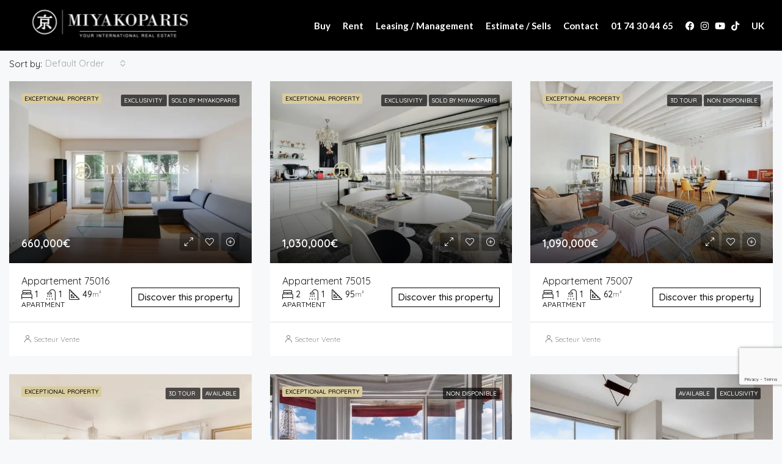

--- FILE ---
content_type: text/html; charset=UTF-8
request_url: https://miyakoparis.com/en/feature/heating-type-individual/
body_size: 29148
content:
<!doctype html>
<html lang="en-US">
<head>
	<meta charset="UTF-8" />
	<meta name="viewport" content="width=device-width, initial-scale=1.0" />
	<link rel="profile" href="https://gmpg.org/xfn/11" />
    <meta name="format-detection" content="telephone=no">
	<script type="text/javascript">
/* <![CDATA[ */
var theplus_ajax_url = "https://miyakoparis.com/wp-admin/admin-ajax.php";
		var theplus_ajax_post_url = "https://miyakoparis.com/wp-admin/admin-post.php";
		var theplus_nonce = "c66ebe1bb5";
/* ]]> */
</script>
		<style>.houzez-library-modal-btn {margin-left: 5px;background: #35AAE1;vertical-align: top;font-size: 0 !important;}.houzez-library-modal-btn:before {content: '';width: 16px;height: 16px;background-image: url('https://miyakoparis.com/wp-content/themes/houzez/img/studio-icon.png');background-position: center;background-size: contain;background-repeat: no-repeat;}#houzez-library-modal .houzez-elementor-template-library-template-name {text-align: right;flex: 1 0 0%;}</style>
	<meta name='robots' content='index, follow, max-image-preview:large, max-snippet:-1, max-video-preview:-1' />

	<!-- This site is optimized with the Yoast SEO plugin v26.8 - https://yoast.com/product/yoast-seo-wordpress/ -->
	<title>Heating type: individual Archives - MiyakoParis</title>
	<link rel="canonical" href="https://miyakoparis.com/en/feature/heating-type-individual/" />
	<link rel="next" href="https://miyakoparis.com/en/feature/heating-type-individual/page/2/" />
	<meta property="og:locale" content="en_US" />
	<meta property="og:type" content="article" />
	<meta property="og:title" content="Heating type: individual Archives - MiyakoParis" />
	<meta property="og:url" content="https://miyakoparis.com/en/feature/heating-type-individual/" />
	<meta property="og:site_name" content="MiyakoParis" />
	<meta name="twitter:card" content="summary_large_image" />
	<script type="application/ld+json" class="yoast-schema-graph">{"@context":"https://schema.org","@graph":[{"@type":"CollectionPage","@id":"https://miyakoparis.com/en/feature/heating-type-individual/","url":"https://miyakoparis.com/en/feature/heating-type-individual/","name":"Heating type: individual Archives - MiyakoParis","isPartOf":{"@id":"https://miyakoparis.com/en/#website"},"primaryImageOfPage":{"@id":"https://miyakoparis.com/en/feature/heating-type-individual/#primaryimage"},"image":{"@id":"https://miyakoparis.com/en/feature/heating-type-individual/#primaryimage"},"thumbnailUrl":"https://miyakoparis.com/wp-content/uploads/2019/12/08_miyakoparis_frontdeseine_beaugrenelleparis_beaugrenelle_appartementfrontdeseine_appartementdarchitecte-3.jpg","breadcrumb":{"@id":"https://miyakoparis.com/en/feature/heating-type-individual/#breadcrumb"},"inLanguage":"en-US"},{"@type":"ImageObject","inLanguage":"en-US","@id":"https://miyakoparis.com/en/feature/heating-type-individual/#primaryimage","url":"https://miyakoparis.com/wp-content/uploads/2019/12/08_miyakoparis_frontdeseine_beaugrenelleparis_beaugrenelle_appartementfrontdeseine_appartementdarchitecte-3.jpg","contentUrl":"https://miyakoparis.com/wp-content/uploads/2019/12/08_miyakoparis_frontdeseine_beaugrenelleparis_beaugrenelle_appartementfrontdeseine_appartementdarchitecte-3.jpg","width":2048,"height":1365},{"@type":"BreadcrumbList","@id":"https://miyakoparis.com/en/feature/heating-type-individual/#breadcrumb","itemListElement":[{"@type":"ListItem","position":1,"name":"Accueil","item":"https://miyakoparis.com/en/"},{"@type":"ListItem","position":2,"name":"Heating type: individual"}]},{"@type":"WebSite","@id":"https://miyakoparis.com/en/#website","url":"https://miyakoparis.com/en/","name":"MiyakoParis","description":"MiyakoParis - Agence immobilière internationale - Paris","publisher":{"@id":"https://miyakoparis.com/en/#organization"},"potentialAction":[{"@type":"SearchAction","target":{"@type":"EntryPoint","urlTemplate":"https://miyakoparis.com/en/?s={search_term_string}"},"query-input":{"@type":"PropertyValueSpecification","valueRequired":true,"valueName":"search_term_string"}}],"inLanguage":"en-US"},{"@type":"Organization","@id":"https://miyakoparis.com/en/#organization","name":"MiyakoParis","url":"https://miyakoparis.com/en/","logo":{"@type":"ImageObject","inLanguage":"en-US","@id":"https://miyakoparis.com/en/#/schema/logo/image/","url":"https://vibrant-williamson.146-59-155-173.plesk.page/wp-content/uploads/2017/05/logo-miyako.png","contentUrl":"https://vibrant-williamson.146-59-155-173.plesk.page/wp-content/uploads/2017/05/logo-miyako.png","width":395,"height":79,"caption":"MiyakoParis"},"image":{"@id":"https://miyakoparis.com/en/#/schema/logo/image/"},"sameAs":["https://www.facebook.com/search/top?q=miyakoparis","https://www.instagram.com/miyako_paris/?hl=fr"]}]}</script>
	<!-- / Yoast SEO plugin. -->


<link rel='dns-prefetch' href='//www.google.com' />
<link rel='dns-prefetch' href='//www.googletagmanager.com' />
<link rel='dns-prefetch' href='//fonts.googleapis.com' />
<link rel='preconnect' href='https://fonts.gstatic.com' crossorigin />
<style id='wp-img-auto-sizes-contain-inline-css' type='text/css'>
img:is([sizes=auto i],[sizes^="auto," i]){contain-intrinsic-size:3000px 1500px}
/*# sourceURL=wp-img-auto-sizes-contain-inline-css */
</style>
<style id='wp-emoji-styles-inline-css' type='text/css'>

	img.wp-smiley, img.emoji {
		display: inline !important;
		border: none !important;
		box-shadow: none !important;
		height: 1em !important;
		width: 1em !important;
		margin: 0 0.07em !important;
		vertical-align: -0.1em !important;
		background: none !important;
		padding: 0 !important;
	}
/*# sourceURL=wp-emoji-styles-inline-css */
</style>
<link rel='stylesheet' id='wp-block-library-css' href='https://miyakoparis.com/wp-includes/css/dist/block-library/style.min.css?ver=19b89277aa14e009bc603da45200ee1e' type='text/css' media='all' />
<style id='classic-theme-styles-inline-css' type='text/css'>
/*! This file is auto-generated */
.wp-block-button__link{color:#fff;background-color:#32373c;border-radius:9999px;box-shadow:none;text-decoration:none;padding:calc(.667em + 2px) calc(1.333em + 2px);font-size:1.125em}.wp-block-file__button{background:#32373c;color:#fff;text-decoration:none}
/*# sourceURL=/wp-includes/css/classic-themes.min.css */
</style>
<style id='global-styles-inline-css' type='text/css'>
:root{--wp--preset--aspect-ratio--square: 1;--wp--preset--aspect-ratio--4-3: 4/3;--wp--preset--aspect-ratio--3-4: 3/4;--wp--preset--aspect-ratio--3-2: 3/2;--wp--preset--aspect-ratio--2-3: 2/3;--wp--preset--aspect-ratio--16-9: 16/9;--wp--preset--aspect-ratio--9-16: 9/16;--wp--preset--color--black: #000000;--wp--preset--color--cyan-bluish-gray: #abb8c3;--wp--preset--color--white: #ffffff;--wp--preset--color--pale-pink: #f78da7;--wp--preset--color--vivid-red: #cf2e2e;--wp--preset--color--luminous-vivid-orange: #ff6900;--wp--preset--color--luminous-vivid-amber: #fcb900;--wp--preset--color--light-green-cyan: #7bdcb5;--wp--preset--color--vivid-green-cyan: #00d084;--wp--preset--color--pale-cyan-blue: #8ed1fc;--wp--preset--color--vivid-cyan-blue: #0693e3;--wp--preset--color--vivid-purple: #9b51e0;--wp--preset--gradient--vivid-cyan-blue-to-vivid-purple: linear-gradient(135deg,rgb(6,147,227) 0%,rgb(155,81,224) 100%);--wp--preset--gradient--light-green-cyan-to-vivid-green-cyan: linear-gradient(135deg,rgb(122,220,180) 0%,rgb(0,208,130) 100%);--wp--preset--gradient--luminous-vivid-amber-to-luminous-vivid-orange: linear-gradient(135deg,rgb(252,185,0) 0%,rgb(255,105,0) 100%);--wp--preset--gradient--luminous-vivid-orange-to-vivid-red: linear-gradient(135deg,rgb(255,105,0) 0%,rgb(207,46,46) 100%);--wp--preset--gradient--very-light-gray-to-cyan-bluish-gray: linear-gradient(135deg,rgb(238,238,238) 0%,rgb(169,184,195) 100%);--wp--preset--gradient--cool-to-warm-spectrum: linear-gradient(135deg,rgb(74,234,220) 0%,rgb(151,120,209) 20%,rgb(207,42,186) 40%,rgb(238,44,130) 60%,rgb(251,105,98) 80%,rgb(254,248,76) 100%);--wp--preset--gradient--blush-light-purple: linear-gradient(135deg,rgb(255,206,236) 0%,rgb(152,150,240) 100%);--wp--preset--gradient--blush-bordeaux: linear-gradient(135deg,rgb(254,205,165) 0%,rgb(254,45,45) 50%,rgb(107,0,62) 100%);--wp--preset--gradient--luminous-dusk: linear-gradient(135deg,rgb(255,203,112) 0%,rgb(199,81,192) 50%,rgb(65,88,208) 100%);--wp--preset--gradient--pale-ocean: linear-gradient(135deg,rgb(255,245,203) 0%,rgb(182,227,212) 50%,rgb(51,167,181) 100%);--wp--preset--gradient--electric-grass: linear-gradient(135deg,rgb(202,248,128) 0%,rgb(113,206,126) 100%);--wp--preset--gradient--midnight: linear-gradient(135deg,rgb(2,3,129) 0%,rgb(40,116,252) 100%);--wp--preset--font-size--small: 13px;--wp--preset--font-size--medium: 20px;--wp--preset--font-size--large: 36px;--wp--preset--font-size--x-large: 42px;--wp--preset--spacing--20: 0.44rem;--wp--preset--spacing--30: 0.67rem;--wp--preset--spacing--40: 1rem;--wp--preset--spacing--50: 1.5rem;--wp--preset--spacing--60: 2.25rem;--wp--preset--spacing--70: 3.38rem;--wp--preset--spacing--80: 5.06rem;--wp--preset--shadow--natural: 6px 6px 9px rgba(0, 0, 0, 0.2);--wp--preset--shadow--deep: 12px 12px 50px rgba(0, 0, 0, 0.4);--wp--preset--shadow--sharp: 6px 6px 0px rgba(0, 0, 0, 0.2);--wp--preset--shadow--outlined: 6px 6px 0px -3px rgb(255, 255, 255), 6px 6px rgb(0, 0, 0);--wp--preset--shadow--crisp: 6px 6px 0px rgb(0, 0, 0);}:where(.is-layout-flex){gap: 0.5em;}:where(.is-layout-grid){gap: 0.5em;}body .is-layout-flex{display: flex;}.is-layout-flex{flex-wrap: wrap;align-items: center;}.is-layout-flex > :is(*, div){margin: 0;}body .is-layout-grid{display: grid;}.is-layout-grid > :is(*, div){margin: 0;}:where(.wp-block-columns.is-layout-flex){gap: 2em;}:where(.wp-block-columns.is-layout-grid){gap: 2em;}:where(.wp-block-post-template.is-layout-flex){gap: 1.25em;}:where(.wp-block-post-template.is-layout-grid){gap: 1.25em;}.has-black-color{color: var(--wp--preset--color--black) !important;}.has-cyan-bluish-gray-color{color: var(--wp--preset--color--cyan-bluish-gray) !important;}.has-white-color{color: var(--wp--preset--color--white) !important;}.has-pale-pink-color{color: var(--wp--preset--color--pale-pink) !important;}.has-vivid-red-color{color: var(--wp--preset--color--vivid-red) !important;}.has-luminous-vivid-orange-color{color: var(--wp--preset--color--luminous-vivid-orange) !important;}.has-luminous-vivid-amber-color{color: var(--wp--preset--color--luminous-vivid-amber) !important;}.has-light-green-cyan-color{color: var(--wp--preset--color--light-green-cyan) !important;}.has-vivid-green-cyan-color{color: var(--wp--preset--color--vivid-green-cyan) !important;}.has-pale-cyan-blue-color{color: var(--wp--preset--color--pale-cyan-blue) !important;}.has-vivid-cyan-blue-color{color: var(--wp--preset--color--vivid-cyan-blue) !important;}.has-vivid-purple-color{color: var(--wp--preset--color--vivid-purple) !important;}.has-black-background-color{background-color: var(--wp--preset--color--black) !important;}.has-cyan-bluish-gray-background-color{background-color: var(--wp--preset--color--cyan-bluish-gray) !important;}.has-white-background-color{background-color: var(--wp--preset--color--white) !important;}.has-pale-pink-background-color{background-color: var(--wp--preset--color--pale-pink) !important;}.has-vivid-red-background-color{background-color: var(--wp--preset--color--vivid-red) !important;}.has-luminous-vivid-orange-background-color{background-color: var(--wp--preset--color--luminous-vivid-orange) !important;}.has-luminous-vivid-amber-background-color{background-color: var(--wp--preset--color--luminous-vivid-amber) !important;}.has-light-green-cyan-background-color{background-color: var(--wp--preset--color--light-green-cyan) !important;}.has-vivid-green-cyan-background-color{background-color: var(--wp--preset--color--vivid-green-cyan) !important;}.has-pale-cyan-blue-background-color{background-color: var(--wp--preset--color--pale-cyan-blue) !important;}.has-vivid-cyan-blue-background-color{background-color: var(--wp--preset--color--vivid-cyan-blue) !important;}.has-vivid-purple-background-color{background-color: var(--wp--preset--color--vivid-purple) !important;}.has-black-border-color{border-color: var(--wp--preset--color--black) !important;}.has-cyan-bluish-gray-border-color{border-color: var(--wp--preset--color--cyan-bluish-gray) !important;}.has-white-border-color{border-color: var(--wp--preset--color--white) !important;}.has-pale-pink-border-color{border-color: var(--wp--preset--color--pale-pink) !important;}.has-vivid-red-border-color{border-color: var(--wp--preset--color--vivid-red) !important;}.has-luminous-vivid-orange-border-color{border-color: var(--wp--preset--color--luminous-vivid-orange) !important;}.has-luminous-vivid-amber-border-color{border-color: var(--wp--preset--color--luminous-vivid-amber) !important;}.has-light-green-cyan-border-color{border-color: var(--wp--preset--color--light-green-cyan) !important;}.has-vivid-green-cyan-border-color{border-color: var(--wp--preset--color--vivid-green-cyan) !important;}.has-pale-cyan-blue-border-color{border-color: var(--wp--preset--color--pale-cyan-blue) !important;}.has-vivid-cyan-blue-border-color{border-color: var(--wp--preset--color--vivid-cyan-blue) !important;}.has-vivid-purple-border-color{border-color: var(--wp--preset--color--vivid-purple) !important;}.has-vivid-cyan-blue-to-vivid-purple-gradient-background{background: var(--wp--preset--gradient--vivid-cyan-blue-to-vivid-purple) !important;}.has-light-green-cyan-to-vivid-green-cyan-gradient-background{background: var(--wp--preset--gradient--light-green-cyan-to-vivid-green-cyan) !important;}.has-luminous-vivid-amber-to-luminous-vivid-orange-gradient-background{background: var(--wp--preset--gradient--luminous-vivid-amber-to-luminous-vivid-orange) !important;}.has-luminous-vivid-orange-to-vivid-red-gradient-background{background: var(--wp--preset--gradient--luminous-vivid-orange-to-vivid-red) !important;}.has-very-light-gray-to-cyan-bluish-gray-gradient-background{background: var(--wp--preset--gradient--very-light-gray-to-cyan-bluish-gray) !important;}.has-cool-to-warm-spectrum-gradient-background{background: var(--wp--preset--gradient--cool-to-warm-spectrum) !important;}.has-blush-light-purple-gradient-background{background: var(--wp--preset--gradient--blush-light-purple) !important;}.has-blush-bordeaux-gradient-background{background: var(--wp--preset--gradient--blush-bordeaux) !important;}.has-luminous-dusk-gradient-background{background: var(--wp--preset--gradient--luminous-dusk) !important;}.has-pale-ocean-gradient-background{background: var(--wp--preset--gradient--pale-ocean) !important;}.has-electric-grass-gradient-background{background: var(--wp--preset--gradient--electric-grass) !important;}.has-midnight-gradient-background{background: var(--wp--preset--gradient--midnight) !important;}.has-small-font-size{font-size: var(--wp--preset--font-size--small) !important;}.has-medium-font-size{font-size: var(--wp--preset--font-size--medium) !important;}.has-large-font-size{font-size: var(--wp--preset--font-size--large) !important;}.has-x-large-font-size{font-size: var(--wp--preset--font-size--x-large) !important;}
:where(.wp-block-post-template.is-layout-flex){gap: 1.25em;}:where(.wp-block-post-template.is-layout-grid){gap: 1.25em;}
:where(.wp-block-term-template.is-layout-flex){gap: 1.25em;}:where(.wp-block-term-template.is-layout-grid){gap: 1.25em;}
:where(.wp-block-columns.is-layout-flex){gap: 2em;}:where(.wp-block-columns.is-layout-grid){gap: 2em;}
:root :where(.wp-block-pullquote){font-size: 1.5em;line-height: 1.6;}
/*# sourceURL=global-styles-inline-css */
</style>
<link rel='stylesheet' id='contact-form-7-css' href='https://miyakoparis.com/wp-content/plugins/contact-form-7/includes/css/styles.css?ver=6.1.4' type='text/css' media='all' />
<link rel='stylesheet' id='wpml-legacy-dropdown-click-0-css' href='https://miyakoparis.com/wp-content/plugins/sitepress-multilingual-cms/templates/language-switchers/legacy-dropdown-click/style.min.css?ver=1' type='text/css' media='all' />
<link rel='stylesheet' id='wpml-menu-item-0-css' href='https://miyakoparis.com/wp-content/plugins/sitepress-multilingual-cms/templates/language-switchers/menu-item/style.min.css?ver=1' type='text/css' media='all' />
<style id='wpml-menu-item-0-inline-css' type='text/css'>
.wpml-ls-slot-104, .wpml-ls-slot-104 a, .wpml-ls-slot-104 a:visited{color:#000000;}.wpml-ls-slot-104.wpml-ls-current-language, .wpml-ls-slot-104.wpml-ls-current-language a, .wpml-ls-slot-104.wpml-ls-current-language a:visited{color:#000000;}.wpml-ls-slot-104.wpml-ls-current-language .wpml-ls-slot-104, .wpml-ls-slot-104.wpml-ls-current-language .wpml-ls-slot-104 a, .wpml-ls-slot-104.wpml-ls-current-language .wpml-ls-slot-104 a:visited{color:#000000;}
/*# sourceURL=wpml-menu-item-0-inline-css */
</style>
<link rel='stylesheet' id='bootstrap-css' href='https://miyakoparis.com/wp-content/themes/houzez/css/bootstrap.min.css?ver=4.5.0' type='text/css' media='all' />
<link rel='stylesheet' id='bootstrap-select-css' href='https://miyakoparis.com/wp-content/themes/houzez/css/bootstrap-select.min.css?ver=1.13.18' type='text/css' media='all' />
<link rel='stylesheet' id='font-awesome-5-all-css' href='https://miyakoparis.com/wp-content/themes/houzez/css/font-awesome/css/all.min.css?ver=5.14.0' type='text/css' media='all' />
<link rel='stylesheet' id='houzez-icons-css' href='https://miyakoparis.com/wp-content/themes/houzez/css/icons.css?ver=3.2.4' type='text/css' media='all' />
<link rel='stylesheet' id='slick-min-css' href='https://miyakoparis.com/wp-content/themes/houzez/css/slick-min.css?ver=3.2.4' type='text/css' media='all' />
<link rel='stylesheet' id='slick-theme-min-css' href='https://miyakoparis.com/wp-content/themes/houzez/css/slick-theme-min.css?ver=3.2.4' type='text/css' media='all' />
<link rel='stylesheet' id='jquery-ui-css' href='https://miyakoparis.com/wp-content/themes/houzez/css/jquery-ui.min.css?ver=1.12.1' type='text/css' media='all' />
<link rel='stylesheet' id='bootstrap-datepicker-css' href='https://miyakoparis.com/wp-content/themes/houzez/css/bootstrap-datepicker.min.css?ver=1.8.0' type='text/css' media='all' />
<link rel='stylesheet' id='houzez-main-css' href='https://miyakoparis.com/wp-content/themes/houzez/css/main.css?ver=3.2.4' type='text/css' media='all' />
<link rel='stylesheet' id='houzez-styling-options-css' href='https://miyakoparis.com/wp-content/themes/houzez/css/styling-options.css?ver=3.2.4' type='text/css' media='all' />
<link rel='stylesheet' id='houzez-style-css' href='https://miyakoparis.com/wp-content/themes/houzez-child/style.css?ver=3.2.4' type='text/css' media='all' />
<style id='houzez-style-inline-css' type='text/css'>

        @media (min-width: 1200px) {
          .container {
              max-width: 1480px;
          }
        }
        body {
            font-family: Quicksand;
            font-size: 15px;
            font-weight: 300;
            line-height: 25px;
            text-transform: none;
        }
        .main-nav,
        .dropdown-menu,
        .login-register,
        .btn.btn-create-listing,
        .logged-in-nav,
        .btn-phone-number {
          font-family: Quicksand;
          font-size: 14px;
          font-weight: 500;
          text-align: left;
          text-transform: uppercase;
        }

        .btn,
        .houzez-search-button,
        .houzez-submit-button,
        .form-control,
        .bootstrap-select .text,
        .sort-by-title,
        .woocommerce ul.products li.product .button {
          font-family: Quicksand;
          font-size: 15px; 
        }
        
        h1, h2, h3, h4, h5, h6, .item-title {
          font-family: Quicksand;
          font-weight: 400;
          text-transform: none;
        }

        .post-content-wrap h1, .post-content-wrap h2, .post-content-wrap h3, .post-content-wrap h4, .post-content-wrap h5, .post-content-wrap h6 {
          font-weight: 400;
          text-transform: none;
          text-align: inherit; 
        }

        .top-bar-wrap {
            font-family: Quicksand;
            font-size: 15px;
            font-weight: 300;
            line-height: 25px;
            text-align: left;
            text-transform: none;   
        }
        .footer-wrap {
            font-family: Quicksand;
            font-size: 14px;
            font-weight: 300;
            line-height: 25px;
            text-align: left;
            text-transform: none;
        }
        
        .header-v1 .header-inner-wrap,
        .header-v1 .navbar-logged-in-wrap {
            line-height: 65px;
            height: 65px; 
        }
        .header-v2 .header-top .navbar {
          height: 110px; 
        }

        .header-v2 .header-bottom .header-inner-wrap,
        .header-v2 .header-bottom .navbar-logged-in-wrap {
          line-height: 54px;
          height: 54px; 
        }

        .header-v3 .header-top .header-inner-wrap,
        .header-v3 .header-top .header-contact-wrap {
          height: 80px;
          line-height: 80px; 
        }
        .header-v3 .header-bottom .header-inner-wrap,
        .header-v3 .header-bottom .navbar-logged-in-wrap {
          line-height: 54px;
          height: 54px; 
        }
        .header-v4 .header-inner-wrap,
        .header-v4 .navbar-logged-in-wrap {
          line-height: 90px;
          height: 90px; 
        }
        .header-v5 .header-top .header-inner-wrap,
        .header-v5 .header-top .navbar-logged-in-wrap {
          line-height: 110px;
          height: 110px; 
        }
        .header-v5 .header-bottom .header-inner-wrap {
          line-height: 54px;
          height: 54px; 
        }
        .header-v6 .header-inner-wrap,
        .header-v6 .navbar-logged-in-wrap {
          height: 60px;
          line-height: 60px; 
        }
        @media (min-width: 1200px) {
            .header-v5 .header-top .container {
                max-width: 1170px;
            }
        }
    
      body,
      .main-wrap,
      .fw-property-documents-wrap h3 span, 
      .fw-property-details-wrap h3 span {
        background-color: #f7f8f9; 
      }
      .houzez-main-wrap-v2, .main-wrap.agent-detail-page-v2 {
        background-color: #ffffff;
      }

       body,
      .form-control,
      .bootstrap-select .text,
      .item-title a,
      .listing-tabs .nav-tabs .nav-link,
      .item-wrap-v2 .item-amenities li span,
      .item-wrap-v2 .item-amenities li:before,
      .item-parallax-wrap .item-price-wrap,
      .list-view .item-body .item-price-wrap,
      .property-slider-item .item-price-wrap,
      .page-title-wrap .item-price-wrap,
      .agent-information .agent-phone span a,
      .property-overview-wrap ul li strong,
      .mobile-property-title .item-price-wrap .item-price,
      .fw-property-features-left li a,
      .lightbox-content-wrap .item-price-wrap,
      .blog-post-item-v1 .blog-post-title h3 a,
      .blog-post-content-widget h4 a,
      .property-item-widget .right-property-item-widget-wrap .item-price-wrap,
      .login-register-form .modal-header .login-register-tabs .nav-link.active,
      .agent-list-wrap .agent-list-content h2 a,
      .agent-list-wrap .agent-list-contact li a,
      .agent-contacts-wrap li a,
      .menu-edit-property li a,
      .statistic-referrals-list li a,
      .chart-nav .nav-pills .nav-link,
      .dashboard-table-properties td .property-payment-status,
      .dashboard-mobile-edit-menu-wrap .bootstrap-select > .dropdown-toggle.bs-placeholder,
      .payment-method-block .radio-tab .control-text,
      .post-title-wrap h2 a,
      .lead-nav-tab.nav-pills .nav-link,
      .deals-nav-tab.nav-pills .nav-link,
      .btn-light-grey-outlined:hover,
      button:not(.bs-placeholder) .filter-option-inner-inner,
      .fw-property-floor-plans-wrap .floor-plans-tabs a,
      .products > .product > .item-body > a,
      .woocommerce ul.products li.product .price,
      .woocommerce div.product p.price, 
      .woocommerce div.product span.price,
      .woocommerce #reviews #comments ol.commentlist li .meta,
      .woocommerce-MyAccount-navigation ul li a,
      .activitiy-item-close-button a,
      .property-section-wrap li a {
       color: #222222; 
     }


    
      a,
      a:hover,
      a:active,
      a:focus,
      .primary-text,
      .btn-clear,
      .btn-apply,
      .btn-primary-outlined,
      .btn-primary-outlined:before,
      .item-title a:hover,
      .sort-by .bootstrap-select .bs-placeholder,
      .sort-by .bootstrap-select > .btn,
      .sort-by .bootstrap-select > .btn:active,
      .page-link,
      .page-link:hover,
      .accordion-title:before,
      .blog-post-content-widget h4 a:hover,
      .agent-list-wrap .agent-list-content h2 a:hover,
      .agent-list-wrap .agent-list-contact li a:hover,
      .agent-contacts-wrap li a:hover,
      .agent-nav-wrap .nav-pills .nav-link,
      .dashboard-side-menu-wrap .side-menu-dropdown a.active,
      .menu-edit-property li a.active,
      .menu-edit-property li a:hover,
      .dashboard-statistic-block h3 .fa,
      .statistic-referrals-list li a:hover,
      .chart-nav .nav-pills .nav-link.active,
      .board-message-icon-wrap.active,
      .post-title-wrap h2 a:hover,
      .listing-switch-view .switch-btn.active,
      .item-wrap-v6 .item-price-wrap,
      .listing-v6 .list-view .item-body .item-price-wrap,
      .woocommerce nav.woocommerce-pagination ul li a, 
      .woocommerce nav.woocommerce-pagination ul li span,
      .woocommerce-MyAccount-navigation ul li a:hover,
      .property-schedule-tour-form-wrap .control input:checked ~ .control__indicator,
      .property-schedule-tour-form-wrap .control:hover,
      .property-walkscore-wrap-v2 .score-details .houzez-icon,
      .login-register .btn-icon-login-register + .dropdown-menu a,
      .activitiy-item-close-button a:hover,
      .property-section-wrap li a:hover,
      .agent-detail-page-v2 .agent-nav-wrap .nav-link.active,
      .property-lightbox-v2-sections-navigation .slick-prev, 
      .property-lightbox-v2-sections-navigation .slick-next,
      .property-lightbox-v2-sections-navigation .slick-slide.current-section,
      .property-lightbox-v2-sections-navigation .nav-link.active,
      .agent-detail-page-v2 .listing-tabs .nav-link.active {
        color: #000000; 
      }
      
      .agent-list-position a {
        color: #000000; 
      }

      .control input:checked ~ .control__indicator,
      .top-banner-wrap .nav-pills .nav-link,
      .btn-primary-outlined:hover,
      .page-item.active .page-link,
      .slick-prev:hover,
      .slick-prev:focus,
      .slick-next:hover,
      .slick-next:focus,
      .mobile-property-tools .nav-pills .nav-link.active,
      .login-register-form .modal-header,
      .agent-nav-wrap .nav-pills .nav-link.active,
      .board-message-icon-wrap .notification-circle,
      .primary-label,
      .fc-event, .fc-event-dot,
      .compare-table .table-hover > tbody > tr:hover,
      .post-tag,
      .datepicker table tr td.active.active,
      .datepicker table tr td.active.disabled,
      .datepicker table tr td.active.disabled.active,
      .datepicker table tr td.active.disabled.disabled,
      .datepicker table tr td.active.disabled:active,
      .datepicker table tr td.active.disabled:hover,
      .datepicker table tr td.active.disabled:hover.active,
      .datepicker table tr td.active.disabled:hover.disabled,
      .datepicker table tr td.active.disabled:hover:active,
      .datepicker table tr td.active.disabled:hover:hover,
      .datepicker table tr td.active.disabled:hover[disabled],
      .datepicker table tr td.active.disabled[disabled],
      .datepicker table tr td.active:active,
      .datepicker table tr td.active:hover,
      .datepicker table tr td.active:hover.active,
      .datepicker table tr td.active:hover.disabled,
      .datepicker table tr td.active:hover:active,
      .datepicker table tr td.active:hover:hover,
      .datepicker table tr td.active:hover[disabled],
      .datepicker table tr td.active[disabled],
      .ui-slider-horizontal .ui-slider-range,
      .btn-bubble {
        background-color: #000000; 
      }

      .control input:checked ~ .control__indicator,
      .btn-primary-outlined,
      .page-item.active .page-link,
      .mobile-property-tools .nav-pills .nav-link.active,
      .agent-nav-wrap .nav-pills .nav-link,
      .agent-nav-wrap .nav-pills .nav-link.active,
      .chart-nav .nav-pills .nav-link.active,
      .dashaboard-snake-nav .step-block.active,
      .fc-event,
      .fc-event-dot,
      .property-schedule-tour-form-wrap .control input:checked ~ .control__indicator,
      .agent-detail-page-v2 .agent-nav-wrap .nav-link.active {
        border-color: #000000; 
      }

      .slick-arrow:hover {
        background-color: rgba(255,255,255,1); 
      }

      .slick-arrow {
        background-color: #000000; 
      }

      .property-banner .nav-pills .nav-link.active {
        background-color: rgba(255,255,255,1) !important; 
      }

      .property-navigation-wrap a.active {
        color: #000000;
        -webkit-box-shadow: inset 0 -3px #000000;
        box-shadow: inset 0 -3px #000000; 
      }

      .btn-primary,
      .fc-button-primary,
      .woocommerce nav.woocommerce-pagination ul li a:focus, 
      .woocommerce nav.woocommerce-pagination ul li a:hover, 
      .woocommerce nav.woocommerce-pagination ul li span.current {
        color: #fff;
        background-color: #000000;
        border-color: #000000; 
      }
      .btn-primary:focus, .btn-primary:focus:active,
      .fc-button-primary:focus,
      .fc-button-primary:focus:active {
        color: #fff;
        background-color: #000000;
        border-color: #000000; 
      }
      .btn-primary:hover,
      .fc-button-primary:hover {
        color: #fff;
        background-color: #ffffff;
        border-color: #ffffff; 
      }
      .btn-primary:active, 
      .btn-primary:not(:disabled):not(:disabled):active,
      .fc-button-primary:active,
      .fc-button-primary:not(:disabled):not(:disabled):active {
        color: #fff;
        background-color: #ffffff;
        border-color: #ffffff; 
      }

      .btn-secondary,
      .woocommerce span.onsale,
      .woocommerce ul.products li.product .button,
      .woocommerce #respond input#submit.alt, 
      .woocommerce a.button.alt, 
      .woocommerce button.button.alt, 
      .woocommerce input.button.alt,
      .woocommerce #review_form #respond .form-submit input,
      .woocommerce #respond input#submit, 
      .woocommerce a.button, 
      .woocommerce button.button, 
      .woocommerce input.button {
        color: #fff;
        background-color: #000000;
        border-color: #000000; 
      }
      .woocommerce ul.products li.product .button:focus,
      .woocommerce ul.products li.product .button:active,
      .woocommerce #respond input#submit.alt:focus, 
      .woocommerce a.button.alt:focus, 
      .woocommerce button.button.alt:focus, 
      .woocommerce input.button.alt:focus,
      .woocommerce #respond input#submit.alt:active, 
      .woocommerce a.button.alt:active, 
      .woocommerce button.button.alt:active, 
      .woocommerce input.button.alt:active,
      .woocommerce #review_form #respond .form-submit input:focus,
      .woocommerce #review_form #respond .form-submit input:active,
      .woocommerce #respond input#submit:active, 
      .woocommerce a.button:active, 
      .woocommerce button.button:active, 
      .woocommerce input.button:active,
      .woocommerce #respond input#submit:focus, 
      .woocommerce a.button:focus, 
      .woocommerce button.button:focus, 
      .woocommerce input.button:focus {
        color: #fff;
        background-color: #000000;
        border-color: #000000; 
      }
      .btn-secondary:hover,
      .woocommerce ul.products li.product .button:hover,
      .woocommerce #respond input#submit.alt:hover, 
      .woocommerce a.button.alt:hover, 
      .woocommerce button.button.alt:hover, 
      .woocommerce input.button.alt:hover,
      .woocommerce #review_form #respond .form-submit input:hover,
      .woocommerce #respond input#submit:hover, 
      .woocommerce a.button:hover, 
      .woocommerce button.button:hover, 
      .woocommerce input.button:hover {
        color: #fff;
        background-color: #ffffff;
        border-color: #ffffff; 
      }
      .btn-secondary:active, 
      .btn-secondary:not(:disabled):not(:disabled):active {
        color: #fff;
        background-color: #ffffff;
        border-color: #ffffff; 
      }

      .btn-primary-outlined {
        color: #000000;
        background-color: transparent;
        border-color: #000000; 
      }
      .btn-primary-outlined:focus, .btn-primary-outlined:focus:active {
        color: #000000;
        background-color: transparent;
        border-color: #000000; 
      }
      .btn-primary-outlined:hover {
        color: #fff;
        background-color: #ffffff;
        border-color: #ffffff; 
      }
      .btn-primary-outlined:active, .btn-primary-outlined:not(:disabled):not(:disabled):active {
        color: #000000;
        background-color: rgba(26, 26, 26, 0);
        border-color: #ffffff; 
      }

      .btn-secondary-outlined {
        color: #000000;
        background-color: transparent;
        border-color: #000000; 
      }
      .btn-secondary-outlined:focus, .btn-secondary-outlined:focus:active {
        color: #000000;
        background-color: transparent;
        border-color: #000000; 
      }
      .btn-secondary-outlined:hover {
        color: #fff;
        background-color: #ffffff;
        border-color: #ffffff; 
      }
      .btn-secondary-outlined:active, .btn-secondary-outlined:not(:disabled):not(:disabled):active {
        color: #000000;
        background-color: rgba(26, 26, 26, 0);
        border-color: #ffffff; 
      }

      .btn-call {
        color: #000000;
        background-color: transparent;
        border-color: #000000; 
      }
      .btn-call:focus, .btn-call:focus:active {
        color: #000000;
        background-color: transparent;
        border-color: #000000; 
      }
      .btn-call:hover {
        color: #000000;
        background-color: rgba(26, 26, 26, 0);
        border-color: #ffffff; 
      }
      .btn-call:active, .btn-call:not(:disabled):not(:disabled):active {
        color: #000000;
        background-color: rgba(26, 26, 26, 0);
        border-color: #ffffff; 
      }
      .icon-delete .btn-loader:after{
          border-color: #000000 transparent #000000 transparent
      }
    
      .header-v1 {
        background-color: rgba(216,203,158,0);
        border-bottom: 1px solid rgba(216,203,158,0); 
      }

      .header-v1 a.nav-link {
        color: #000000; 
      }

      .header-v1 a.nav-link:hover,
      .header-v1 a.nav-link:active {
        color: #000000;
        background-color: rgba(216,203,158,0); 
      }
      .header-desktop .main-nav .nav-link {
          letter-spacing: 0.0px;
      }
    
      .header-v2 .header-top,
      .header-v5 .header-top,
      .header-v2 .header-contact-wrap {
        background-color: #ffffff; 
      }

      .header-v2 .header-bottom, 
      .header-v5 .header-bottom {
        background-color: #004274;
      }

      .header-v2 .header-contact-wrap .header-contact-right, .header-v2 .header-contact-wrap .header-contact-right a, .header-contact-right a:hover, header-contact-right a:active {
        color: #004274; 
      }

      .header-v2 .header-contact-left {
        color: #004274; 
      }

      .header-v2 .header-bottom,
      .header-v2 .navbar-nav > li,
      .header-v2 .navbar-nav > li:first-of-type,
      .header-v5 .header-bottom,
      .header-v5 .navbar-nav > li,
      .header-v5 .navbar-nav > li:first-of-type {
        border-color: rgba(0, 174, 255, 0.2);
      }

      .header-v2 a.nav-link,
      .header-v5 a.nav-link {
        color: #ffffff; 
      }

      .header-v2 a.nav-link:hover,
      .header-v2 a.nav-link:active,
      .header-v5 a.nav-link:hover,
      .header-v5 a.nav-link:active {
        color: #00aeff;
        background-color: rgba(0, 174, 255, 0.1); 
      }

      .header-v2 .header-contact-right a:hover, 
      .header-v2 .header-contact-right a:active,
      .header-v3 .header-contact-right a:hover, 
      .header-v3 .header-contact-right a:active {
        background-color: transparent;
      }

      .header-v2 .header-social-icons a,
      .header-v5 .header-social-icons a {
        color: #004274; 
      }
    
      .header-v3 .header-top {
        background-color: #004274; 
      }

      .header-v3 .header-bottom {
        background-color: #004274; 
      }

      .header-v3 .header-contact,
      .header-v3-mobile {
        background-color: #00aeff;
        color: #ffffff; 
      }

      .header-v3 .header-bottom,
      .header-v3 .login-register,
      .header-v3 .navbar-nav > li,
      .header-v3 .navbar-nav > li:first-of-type {
        border-color: rgba(0, 174, 239, 0.2); 
      }

      .header-v3 a.nav-link, 
      .header-v3 .header-contact-right a:hover, .header-v3 .header-contact-right a:active {
        color: #FFFFFF; 
      }

      .header-v3 a.nav-link:hover,
      .header-v3 a.nav-link:active {
        color: #00aeff;
        background-color: rgba(0, 174, 255, 0.1); 
      }

      .header-v3 .header-social-icons a {
        color: #004274; 
      }
    
      .header-v4 {
        background-color: #ffffff; 
      }

      .header-v4 a.nav-link {
        color: #004274; 
      }

      .header-v4 a.nav-link:hover,
      .header-v4 a.nav-link:active {
        color: #00aeef;
        background-color: rgba(0, 174, 255, 0.1); 
      }
    
      .header-v6 .header-top {
        background-color: #004274; 
      }

      .header-v6 a.nav-link {
        color: #FFFFFF; 
      }

      .header-v6 a.nav-link:hover,
      .header-v6 a.nav-link:active {
        color: #00aeff;
        background-color: rgba(0, 174, 255, 0.1); 
      }

      .header-v6 .header-social-icons a {
        color: #FFFFFF; 
      }
    
      .header-mobile {
        background-color: #ffffff; 
      }
      .header-mobile .toggle-button-left,
      .header-mobile .toggle-button-right {
        color: #d8cb9e; 
      }

      .nav-mobile .logged-in-nav a,
      .nav-mobile .main-nav,
      .nav-mobile .navi-login-register {
        background-color: #ffffff; 
      }

      .nav-mobile .logged-in-nav a,
      .nav-mobile .main-nav .nav-item .nav-item a,
      .nav-mobile .main-nav .nav-item a,
      .navi-login-register .main-nav .nav-item a {
        color: #000000;
        border-bottom: 1px solid #dce0e0;
        background-color: #ffffff;
      }

      .nav-mobile .btn-create-listing,
      .navi-login-register .btn-create-listing {
        color: #fff;
        border: 1px solid #000000;
        background-color: #000000; 
      }

      .nav-mobile .btn-create-listing:hover, .nav-mobile .btn-create-listing:active,
      .navi-login-register .btn-create-listing:hover,
      .navi-login-register .btn-create-listing:active {
        color: #fff;
        border: 1px solid #000000;
        background-color: rgba(0, 174, 255, 0.65); 
      }
    
      .header-transparent-wrap .header-v4 {
        background-color: transparent;
        border-bottom: 1px solid rgba(255, 255, 255, 0.3); 
      }

      .header-transparent-wrap .header-v4 a {
        color: #000000; 
      }

      .header-transparent-wrap .header-v4 a:hover,
      .header-transparent-wrap .header-v4 a:active {
        color: #000000;
        background-color: rgba(255, 255, 255, 0.1); 
      }
    
      .main-nav .navbar-nav .nav-item .dropdown-menu,
      .login-register .login-register-nav li .dropdown-menu {
        background-color: rgba(255,255,255,0.95); 
      }

      .login-register .login-register-nav li .dropdown-menu:before {
          border-left-color: rgba(255,255,255,0.95);
          border-top-color: rgba(255,255,255,0.95);
      }

      .main-nav .navbar-nav .nav-item .nav-item a,
      .login-register .login-register-nav li .dropdown-menu .nav-item a {
        color: #222222;
        border-bottom: 1px solid #dce0e0; 
      }

      .main-nav .navbar-nav .nav-item .nav-item a:hover,
      .main-nav .navbar-nav .nav-item .nav-item a:active,
      .login-register .login-register-nav li .dropdown-menu .nav-item a:hover {
        color: #d8cb9e; 
      }
      .main-nav .navbar-nav .nav-item .nav-item a:hover,
      .main-nav .navbar-nav .nav-item .nav-item a:active,
      .login-register .login-register-nav li .dropdown-menu .nav-item a:hover {
          background-color: rgba(0, 174, 255, 0.1);
      }
    
      .header-main-wrap .btn-create-listing {
        color: #000000;
        border: 1px solid #00aeff;
        background-color: #00aeff; 
      }

      .header-main-wrap .btn-create-listing:hover,
      .header-main-wrap .btn-create-listing:active {
        color: rgba(255, 255, 255, 0.99);
        border: 1px solid #00aeff;
        background-color: rgba(0, 174, 255, 0.65); 
      }
    
      .header-transparent-wrap .header-v4 .btn-create-listing {
        color: #ffffff;
        border: 1px solid #ffffff;
        background-color: rgba(255, 255, 255, 0.2); 
      }

      .header-transparent-wrap .header-v4 .btn-create-listing:hover,
      .header-transparent-wrap .header-v4 .btn-create-listing:active {
        color: rgba(255,255,255,1);
        border: 1px solid #00AEEF;
        background-color: rgba(0, 174, 255, 0.65); 
      }
    
      .header-transparent-wrap .logged-in-nav a,
      .logged-in-nav a {
        color: #004274;
        border-color: #dce0e0;
        background-color: #FFFFFF; 
      }

      .header-transparent-wrap .logged-in-nav a:hover,
      .header-transparent-wrap .logged-in-nav a:active,
      .logged-in-nav a:hover,
      .logged-in-nav a:active {
        color: #00aeff;
        background-color: rgba(0, 174, 255, 0.1);
        border-color: #dce0e0; 
      }
    
      .form-control::-webkit-input-placeholder,
      .search-banner-wrap ::-webkit-input-placeholder,
      .advanced-search ::-webkit-input-placeholder,
      .advanced-search-banner-wrap ::-webkit-input-placeholder,
      .overlay-search-advanced-module ::-webkit-input-placeholder {
        color: #a1a7a8; 
      }
      .bootstrap-select > .dropdown-toggle.bs-placeholder, 
      .bootstrap-select > .dropdown-toggle.bs-placeholder:active, 
      .bootstrap-select > .dropdown-toggle.bs-placeholder:focus, 
      .bootstrap-select > .dropdown-toggle.bs-placeholder:hover {
        color: #a1a7a8; 
      }
      .form-control::placeholder,
      .search-banner-wrap ::-webkit-input-placeholder,
      .advanced-search ::-webkit-input-placeholder,
      .advanced-search-banner-wrap ::-webkit-input-placeholder,
      .overlay-search-advanced-module ::-webkit-input-placeholder {
        color: #a1a7a8; 
      }

      .search-banner-wrap ::-moz-placeholder,
      .advanced-search ::-moz-placeholder,
      .advanced-search-banner-wrap ::-moz-placeholder,
      .overlay-search-advanced-module ::-moz-placeholder {
        color: #a1a7a8; 
      }

      .search-banner-wrap :-ms-input-placeholder,
      .advanced-search :-ms-input-placeholder,
      .advanced-search-banner-wrap ::-ms-input-placeholder,
      .overlay-search-advanced-module ::-ms-input-placeholder {
        color: #a1a7a8; 
      }

      .search-banner-wrap :-moz-placeholder,
      .advanced-search :-moz-placeholder,
      .advanced-search-banner-wrap :-moz-placeholder,
      .overlay-search-advanced-module :-moz-placeholder {
        color: #a1a7a8; 
      }

      .advanced-search .form-control,
      .advanced-search .bootstrap-select > .btn,
      .location-trigger,
      .vertical-search-wrap .form-control,
      .vertical-search-wrap .bootstrap-select > .btn,
      .step-search-wrap .form-control,
      .step-search-wrap .bootstrap-select > .btn,
      .advanced-search-banner-wrap .form-control,
      .advanced-search-banner-wrap .bootstrap-select > .btn,
      .search-banner-wrap .form-control,
      .search-banner-wrap .bootstrap-select > .btn,
      .overlay-search-advanced-module .form-control,
      .overlay-search-advanced-module .bootstrap-select > .btn,
      .advanced-search-v2 .advanced-search-btn,
      .advanced-search-v2 .advanced-search-btn:hover {
        border-color: #dce0e0; 
      }

      .advanced-search-nav,
      .search-expandable,
      .overlay-search-advanced-module {
        background-color: #000000; 
      }
      .btn-search {
        color: #ffffff;
        background-color: #000000;
        border-color: #000000;
      }
      .btn-search:hover, .btn-search:active  {
        color: #000000;
        background-color: #ffffff;
        border-color: #000000;
      }
      .advanced-search-btn {
        color: #d8cb9e;
        background-color: #000000;
        border-color: #d8cb9e; 
      }
      .advanced-search-btn:hover, .advanced-search-btn:active {
        color: #000000;
        background-color: #000000;
        border-color: #000000; 
      }
      .advanced-search-btn:focus {
        color: #d8cb9e;
        background-color: #000000;
        border-color: #d8cb9e; 
      }
      .search-expandable-label {
        color: #ffffff;
        background-color: #d8cb9e;
      }
      .advanced-search-nav {
        padding-top: 10px;
        padding-bottom: 10px;
      }
      .features-list-wrap .control--checkbox,
      .features-list-wrap .control--radio,
      .range-text, 
      .features-list-wrap .control--checkbox, 
      .features-list-wrap .btn-features-list, 
      .overlay-search-advanced-module .search-title, 
      .overlay-search-advanced-module .overlay-search-module-close {
          color: #FFFFFF;
      }
      .advanced-search-half-map {
        background-color: #FFFFFF; 
      }
      .advanced-search-half-map .range-text, 
      .advanced-search-half-map .features-list-wrap .control--checkbox, 
      .advanced-search-half-map .features-list-wrap .btn-features-list {
          color: #222222;
      }
    
      .save-search-btn {
          border-color: #000000 ;
          background-color: transparent ;
          color: #000000 ;
      }
      .save-search-btn:hover,
      .save-search-btn:active {
          border-color: #000000;
          background-color: #000000 ;
          color: #ffffff ;
      }
    .label-featured {
      background-color: #d8cb9e;
      color: #000000; 
    }
    
    .dashboard-side-wrap {
      background-color: #002B4B; 
    }

    .side-menu a {
      color: #839EB2; 
    }

    .side-menu a.active,
    .side-menu .side-menu-parent-selected > a,
    .side-menu-dropdown a,
    .side-menu a:hover {
      color: #ffffff; 
    }
    .dashboard-side-menu-wrap .side-menu-dropdown a.active {
      color: #00aeff
    }
    
      .detail-wrap {
        background-color: rgba(216,203,158,0);
        border-color: #d8cb9e; 
      }
    .top-bar-wrap,
    .top-bar-wrap .dropdown-menu,
    .switcher-wrap .dropdown-menu {
      background-color: #000000;
    }
    .top-bar-wrap a,
    .top-bar-contact,
    .top-bar-slogan,
    .top-bar-wrap .btn,
    .top-bar-wrap .dropdown-menu,
    .switcher-wrap .dropdown-menu,
    .top-bar-wrap .navbar-toggler {
      color: #ffffff;
    }
    .top-bar-wrap a:hover,
    .top-bar-wrap a:active,
    .top-bar-wrap .btn:hover,
    .top-bar-wrap .btn:active,
    .top-bar-wrap .dropdown-menu li:hover,
    .top-bar-wrap .dropdown-menu li:active,
    .switcher-wrap .dropdown-menu li:hover,
    .switcher-wrap .dropdown-menu li:active {
      color: rgba(216,203,158,1);
    }
    .class-energy-indicator:nth-child(1) {
        background-color: #33a357;
    }
    .class-energy-indicator:nth-child(2) {
        background-color: #79b752;
    }
    .class-energy-indicator:nth-child(3) {
        background-color: #c3d545;
    }
    .class-energy-indicator:nth-child(4) {
        background-color: #fff12c;
    }
    .class-energy-indicator:nth-child(5) {
        background-color: #edb731;
    }
    .class-energy-indicator:nth-child(6) {
        background-color: #d66f2c;
    }
    .class-energy-indicator:nth-child(7) {
        background-color: #cc232a;
    }
    .class-energy-indicator:nth-child(8) {
        background-color: #cc232a;
    }
    .class-energy-indicator:nth-child(9) {
        background-color: #cc232a;
    }
    .class-energy-indicator:nth-child(10) {
        background-color: #cc232a;
    }
    
      .agent-detail-page-v2 .agent-profile-wrap { background-color:#0e4c7b }
      .agent-detail-page-v2 .agent-list-position a, .agent-detail-page-v2 .agent-profile-header h1, .agent-detail-page-v2 .rating-score-text, .agent-detail-page-v2 .agent-profile-address address, .agent-detail-page-v2 .badge-success { color:#ffffff }

      .agent-detail-page-v2 .all-reviews, .agent-detail-page-v2 .agent-profile-cta a { color:#00aeff }
    
    .footer-top-wrap {
      background-color: #000000; 
    }

    .footer-bottom-wrap {
      background-color: #ffffff; 
    }

    .footer-top-wrap,
    .footer-top-wrap a,
    .footer-bottom-wrap,
    .footer-bottom-wrap a,
    .footer-top-wrap .property-item-widget .right-property-item-widget-wrap .item-amenities,
    .footer-top-wrap .property-item-widget .right-property-item-widget-wrap .item-price-wrap,
    .footer-top-wrap .blog-post-content-widget h4 a,
    .footer-top-wrap .blog-post-content-widget,
    .footer-top-wrap .form-tools .control,
    .footer-top-wrap .slick-dots li.slick-active button:before,
    .footer-top-wrap .slick-dots li button::before,
    .footer-top-wrap .widget ul:not(.item-amenities):not(.item-price-wrap):not(.contact-list):not(.dropdown-menu):not(.nav-tabs) li span {
      color: #ffffff; 
    }
    
          .footer-top-wrap a:hover,
          .footer-bottom-wrap a:hover,
          .footer-top-wrap .blog-post-content-widget h4 a:hover {
            color: rgba(255,255,255,1); 
          }
        .houzez-osm-cluster {
            background-image: url(https://demo01.houzez.co/wp-content/themes/houzez/img/map/cluster-icon.png);
            text-align: center;
            color: #fff;
            width: 48px;
            height: 48px;
            line-height: 48px;
        }
    .ui-slider-horizontal .ui-slider-range{
    background-color: #D8CB9E;
}

.grid-view .item-wrap.item-wrap-no-frame .hover-effect{
    border-radius:0;
}

.property-carousel-buttons-wrap button{
   border-radius:0;
}

.item-address, .item-date{
    display:none;
}

.blog_home{
    margin: 0 auto;
}

.footer-copyright{
    color:#000000 !important;
}

.widget ul:not(.item-amenities):not(.item-price-wrap):not(.contact-list):not(.dropdown-menu):not(.nav-tabs) li{
    line-height:inherit;
}


.houzez-in-view{
    background-color:#fff !important;
}

.widget-content p{
     display:none;
}


#menu-help li ::marker{
    display:none;
}				
.header-v1 .header-inner-wrap{

line-height: 40px;

}


.main-nav .navbar-nav .nav-item .dropdown-menu, .main-nav .navbar-nav .nav-item .dropdown-menu li, .main-nav .navbar-nav .nav-item .dropdown-menu li a.dropdown-item{
    width:auto;
    min-width:auto;
}

.btn, .block-wrap, .sidebar-wrap, .sidebar-wrap .property-form-wrap, .form-control{
    border-radius:0;
}

#houzez-search-3a474c0{
    opacity:0.8;
}

#houzez-search-3a474c0:hover{
    transition: all .5s ease-in-out;
    opacity:1;
}


.elementor-widget-houzez_elementor_properties_carousel_v2 .btn-item{
    margin:0 !important;
        padding: 0;
}

.btn-1 a:after, .elementor-widget-houzez_elementor_properties_carousel_v2 .btn-item:after{content:""; display:block;}


.btn-1 a:after, .elementor-widget-houzez_elementor_properties_carousel_v2 .btn-item:after{position:absolute; left:0; bottom:0; width:0%; height:1px; background-color:#D8CB9E; -webkit-transition:all .5s cubic-bezier(0, 0, 0.265, 1.55); -o-transition:all .5s cubic-bezier(0, 0, 0.265, 1.55); transition:all .5s cubic-bezier(0, 0, 0.265, 1.55);}
.btn-1 a:hover:after, .elementor-widget-houzez_elementor_properties_carousel_v2 .btn-item:hover:after{width:100%;}

.main-nav li{
    margin-left:15px;
    margin-right:15px;
}
/*
.navbar-expand-lg .navbar-nav .nav-link{
    padding:0 !important;
}
*/
span.small-text.grey{
    display:none;
}	

.dash-logo.logo img{
    width:100%;
}	


.detail-wrap{
    background-color:#ffffff !important;
}

.page-title-wrap{
    display:none;
}

/*.btn-search{
    color: #000000 !important;
    background-color: #d8cb9e !important;
    border:none !important;
}*/


#houzez-search-tabs-wrap .nav{
    justify-content: center !important;
}


#property-contact-agent-wrap .btn-slim{
    display:none;
}


.btn-secondary:hover{
    color: #000;
    border:1px solid #000000;
}	

.btn-secondary-outlined:hover{
    color:#000;
    background-color: #d8cb9e;
    border:1px solid #d8cb9e;
}



.item-listing-wrap .btn-primary{
color: #000;
background-color: #fff;
border-color: #000000;

    
}


.item-listing-wrap .btn-primary:hover{
    color: #ffffff;
background-color: #000000;
border-color: #000000;

    
}


li.RS-menu-fb a{
    margin-right:5px;
    margin-top:2px !important;
}

li.RS-menu-in a{
    margin-left:5px;
    margin-right:5px;
    margin-top:2px !important;
}

li.RS-menu-you a{
    margin-left:5px;
    margin-top:2px !important;
}

.footer-bottom-wrap{
    padding:10px 0;
}		

.mobile-property-contact{
display:none;
}	

.bootstrap-select .dropdown-item:focus, .bootstrap-select .dropdown-item:hover{
    background-color:rgba(0,0,0,0.1) !important;
}

.agent-link{
    display:none;
}

.listing-tabs{
    display:none !important;
}

.small-text .grey, .property-detail-wrap .block-title-wrap .small-text{
    display:none;
}

.property-lightbox .modal-content{
    background-color: rgba(255,255,255,0.8);
}


#lightbox-slider-js .slick-arrow{
     background-color:rgba(0,0,0,0.5) !important;
     
}

#lightbox-slider-js .slick-prev, #lightbox-slider-js .slick-next{
    border-radius:0;
}

#lightbox-slider-js .slick-arrow:hover{
    background-color:rgba(0,0,0,0.2) !important;
}

.btn-back-to-top:hover{
    background-color:#000000 !important;
}

.property-lightbox .modal-footer{
    display:none !important;
}

.lightbox-logo img{
    width:140px;
}

.lightbox-form-wrap{
    padding:15px;
}

.property-lightbox .close{
    height:46px;
}

.property-form{
    margin-top: 25px;
margin-Bottom: 25px;
}

/*.flex-grow-1{
    display:none;
}*/	

.btn-back-to-top{
    background-color: rgba(0,0,0,0.3) !important;
    border:none;
}

.property-detail-v6 .property-banner{
    padding-top:20px;
}

@media screen and (max-width: 500px) {
   .agent-phone-wrap{
    width:100% !important;
    }
    
    .agent-information .agent-phone-wrap span{
        margin-right:39%;
    }
    .property-template-default #sidebar{
        display:none;
    }
    .back-to-top-wrap{
        bottom:80px;
    }
    
}

@media (min-width: 435px) and (max-width: 499px) {
        .agent-information .agent-phone-wrap span{
        margin-right:38%;
    }
}


@media (min-width: 425px) and (max-width: 435px) {
        .agent-information .agent-phone-wrap span{
        margin-right:38%;
    }
}

.hz-item-gallery-js .listing-gallery-wrap{
    display:none;
}

.hz-item-gallery-js:hover .listing-gallery-wrap .slick-arrow[style]{
    display:none !important;
}

@media (max-width: 767.98px){
    
.hz-item-gallery-js .listing-gallery-wrap .slick-arrow[style]{
     display:none !important;
}

.wpml-ls-legacy-dropdown-click{
   width: 3.5em;;
}
  
}
@media screen and (max-width: 424px) {
      .agent-phone-wrap{
    width:100% !important;
    }
    .agent-information .agent-phone-wrap span{
        margin-right:30%;
    }
    
    .back-to-top-wrap{
        bottom:80px;
    }
    
    .footer-copyright{
        font-size: 9px !important;
    }
}


/*MENU MOBILE*/
span.tp-mm-extra-toggle{
    display:none;
}
/*# sourceURL=houzez-style-inline-css */
</style>
<link rel='stylesheet' id='theplus-plus-extra-adv-css' href='//miyakoparis.com/wp-content/plugins/the-plus-addons-for-elementor-page-builder/assets/css/main/plus-extra-adv/plus-extra-adv.min.css?ver=6.4.4' type='text/css' media='all' />
<link rel='stylesheet' id='theplus-tp-bootstrap-grid-css' href='//miyakoparis.com/wp-content/plugins/the-plus-addons-for-elementor-page-builder/assets/css/extra/tp-bootstrap-grid.css?ver=6.4.4' type='text/css' media='all' />
<link rel='stylesheet' id='theplus-plus-mobile-menu-css' href='//miyakoparis.com/wp-content/plugins/theplus_elementor_addon/assets/css/main/mobile-menu/plus-mobile-menu.min.css?ver=6.4.4' type='text/css' media='all' />
<link rel='stylesheet' id='elementor-frontend-css' href='https://miyakoparis.com/wp-content/plugins/elementor/assets/css/frontend.min.css?ver=3.34.0' type='text/css' media='all' />
<link rel='stylesheet' id='widget-image-css' href='https://miyakoparis.com/wp-content/plugins/elementor/assets/css/widget-image.min.css?ver=3.34.0' type='text/css' media='all' />
<link rel='stylesheet' id='widget-nav-menu-css' href='https://miyakoparis.com/wp-content/plugins/elementor-pro/assets/css/widget-nav-menu.min.css?ver=3.34.0' type='text/css' media='all' />
<link rel='stylesheet' id='e-sticky-css' href='https://miyakoparis.com/wp-content/plugins/elementor-pro/assets/css/modules/sticky.min.css?ver=3.34.0' type='text/css' media='all' />
<link rel='stylesheet' id='elementor-icons-css' href='https://miyakoparis.com/wp-content/plugins/elementor/assets/lib/eicons/css/elementor-icons.min.css?ver=5.45.0' type='text/css' media='all' />
<link rel='stylesheet' id='elementor-post-21107-css' href='https://miyakoparis.com/wp-content/uploads/elementor/css/post-21107.css?ver=1769488032' type='text/css' media='all' />
<link rel='stylesheet' id='elementor-post-23866-css' href='https://miyakoparis.com/wp-content/uploads/elementor/css/post-23866.css?ver=1769488303' type='text/css' media='all' />
<link rel="preload" as="style" href="https://fonts.googleapis.com/css?family=Quicksand:300,400,500,600,700&#038;display=swap&#038;ver=1763124553" /><link rel="stylesheet" href="https://fonts.googleapis.com/css?family=Quicksand:300,400,500,600,700&#038;display=swap&#038;ver=1763124553" media="print" onload="this.media='all'"><noscript><link rel="stylesheet" href="https://fonts.googleapis.com/css?family=Quicksand:300,400,500,600,700&#038;display=swap&#038;ver=1763124553" /></noscript><link rel='stylesheet' id='elementor-gf-lato-css' href='https://fonts.googleapis.com/css?family=Lato:100,100italic,200,200italic,300,300italic,400,400italic,500,500italic,600,600italic,700,700italic,800,800italic,900,900italic&#038;display=auto' type='text/css' media='all' />
<link rel='stylesheet' id='elementor-gf-robotoslab-css' href='https://fonts.googleapis.com/css?family=Roboto+Slab:100,100italic,200,200italic,300,300italic,400,400italic,500,500italic,600,600italic,700,700italic,800,800italic,900,900italic&#038;display=auto' type='text/css' media='all' />
<link rel='stylesheet' id='elementor-gf-roboto-css' href='https://fonts.googleapis.com/css?family=Roboto:100,100italic,200,200italic,300,300italic,400,400italic,500,500italic,600,600italic,700,700italic,800,800italic,900,900italic&#038;display=auto' type='text/css' media='all' />
<link rel='stylesheet' id='elementor-gf-quicksand-css' href='https://fonts.googleapis.com/css?family=Quicksand:100,100italic,200,200italic,300,300italic,400,400italic,500,500italic,600,600italic,700,700italic,800,800italic,900,900italic&#038;display=auto' type='text/css' media='all' />
<link rel='stylesheet' id='elementor-icons-shared-0-css' href='https://miyakoparis.com/wp-content/plugins/elementor/assets/lib/font-awesome/css/fontawesome.min.css?ver=5.15.3' type='text/css' media='all' />
<link rel='stylesheet' id='elementor-icons-fa-solid-css' href='https://miyakoparis.com/wp-content/plugins/elementor/assets/lib/font-awesome/css/solid.min.css?ver=5.15.3' type='text/css' media='all' />
<link rel='stylesheet' id='elementor-icons-fa-regular-css' href='https://miyakoparis.com/wp-content/plugins/elementor/assets/lib/font-awesome/css/regular.min.css?ver=5.15.3' type='text/css' media='all' />
<link rel='stylesheet' id='elementor-icons-fa-brands-css' href='https://miyakoparis.com/wp-content/plugins/elementor/assets/lib/font-awesome/css/brands.min.css?ver=5.15.3' type='text/css' media='all' />
<script type="text/javascript" src="https://miyakoparis.com/wp-content/plugins/sitepress-multilingual-cms/templates/language-switchers/legacy-dropdown-click/script.min.js?ver=1" id="wpml-legacy-dropdown-click-0-js"></script>
<script type="text/javascript" src="https://miyakoparis.com/wp-includes/js/jquery/jquery.min.js?ver=3.7.1" id="jquery-core-js"></script>
<script type="text/javascript" src="https://miyakoparis.com/wp-includes/js/jquery/jquery-migrate.min.js?ver=3.4.1" id="jquery-migrate-js"></script>

<!-- Google tag (gtag.js) snippet added by Site Kit -->
<!-- Google Analytics snippet added by Site Kit -->
<script type="text/javascript" src="https://www.googletagmanager.com/gtag/js?id=GT-MJPJPQS" id="google_gtagjs-js" async></script>
<script type="text/javascript" id="google_gtagjs-js-after">
/* <![CDATA[ */
window.dataLayer = window.dataLayer || [];function gtag(){dataLayer.push(arguments);}
gtag("set","linker",{"domains":["miyakoparis.com"]});
gtag("js", new Date());
gtag("set", "developer_id.dZTNiMT", true);
gtag("config", "GT-MJPJPQS");
//# sourceURL=google_gtagjs-js-after
/* ]]> */
</script>
<link rel="https://api.w.org/" href="https://miyakoparis.com/en/wp-json/" /><link rel="alternate" title="JSON" type="application/json" href="https://miyakoparis.com/en/wp-json/wp/v2/property_feature/283" /><link rel="EditURI" type="application/rsd+xml" title="RSD" href="https://miyakoparis.com/xmlrpc.php?rsd" />

<meta name="generator" content="WPML ver:4.7.6 stt:1,4,28;" />
<meta name="generator" content="Redux 4.5.9" /><meta name="generator" content="Site Kit by Google 1.171.0" /><!-- Favicon --><link rel="shortcut icon" href="https://miyakoparis.com/wp-content/smush-webp/2017/03/Typo-LOGO.png.webp" data-smush-webp-fallback="{&quot;href&quot;:&quot;https:\/\/miyakoparis.com\/wp-content\/uploads\/2017\/03\/Typo-LOGO.png&quot;}"><!-- Apple iPhone Icon --><link rel="apple-touch-icon-precomposed" href="https://miyakoparis.com/wp-content/smush-webp/2017/03/Typo-LOGO.png.webp" data-smush-webp-fallback="{&quot;href&quot;:&quot;https:\/\/miyakoparis.com\/wp-content\/uploads\/2017\/03\/Typo-LOGO.png&quot;}"><!-- Apple iPhone Retina Icon --><link rel="apple-touch-icon-precomposed" sizes="114x114" href="https://miyakoparis.com/wp-content/smush-webp/2017/03/Typo-LOGO.png.webp" data-smush-webp-fallback="{&quot;href&quot;:&quot;https:\/\/miyakoparis.com\/wp-content\/uploads\/2017\/03\/Typo-LOGO.png&quot;}"><!-- Apple iPhone Icon --><link rel="apple-touch-icon-precomposed" sizes="72x72" href="https://miyakoparis.com/wp-content/smush-webp/2017/03/Typo-LOGO.png.webp" data-smush-webp-fallback="{&quot;href&quot;:&quot;https:\/\/miyakoparis.com\/wp-content\/uploads\/2017\/03\/Typo-LOGO.png&quot;}"><!-- Google Tag Manager -->
<script>(function(w,d,s,l,i){w[l]=w[l]||[];w[l].push({'gtm.start':
new Date().getTime(),event:'gtm.js'});var f=d.getElementsByTagName(s)[0],
j=d.createElement(s),dl=l!='dataLayer'?'&l='+l:'';j.async=true;j.src=
'https://www.googletagmanager.com/gtm.js?id='+i+dl;f.parentNode.insertBefore(j,f);
})(window,document,'script','dataLayer','GTM-5P788C5M');</script>
<!-- End Google Tag Manager --><meta name="generator" content="Elementor 3.34.0; features: additional_custom_breakpoints; settings: css_print_method-external, google_font-enabled, font_display-auto">
			<style>
				.e-con.e-parent:nth-of-type(n+4):not(.e-lazyloaded):not(.e-no-lazyload),
				.e-con.e-parent:nth-of-type(n+4):not(.e-lazyloaded):not(.e-no-lazyload) * {
					background-image: none !important;
				}
				@media screen and (max-height: 1024px) {
					.e-con.e-parent:nth-of-type(n+3):not(.e-lazyloaded):not(.e-no-lazyload),
					.e-con.e-parent:nth-of-type(n+3):not(.e-lazyloaded):not(.e-no-lazyload) * {
						background-image: none !important;
					}
				}
				@media screen and (max-height: 640px) {
					.e-con.e-parent:nth-of-type(n+2):not(.e-lazyloaded):not(.e-no-lazyload),
					.e-con.e-parent:nth-of-type(n+2):not(.e-lazyloaded):not(.e-no-lazyload) * {
						background-image: none !important;
					}
				}
			</style>
			</head>

<body class="archive tax-property_feature term-heating-type-individual term-283 wp-theme-houzez wp-child-theme-houzez-child houzez-theme houzez-footer-position elementor-default elementor-kit-21107">


	<div class="nav-mobile nav-mobile-js">
    <div class="main-nav navbar slideout-menu slideout-menu-left" id="nav-mobile">
        <ul id="mobile-main-nav" class="navbar-nav mobile-navbar-nav"><li  class="nav-item btn-1 menu-item menu-item-type-post_type menu-item-object-page "><a  class="nav-link " href="https://miyakoparis.com/en/buy/">Buy</a> </li>
<li  class="nav-item btn-1 menu-item menu-item-type-post_type menu-item-object-page "><a  class="nav-link " href="https://miyakoparis.com/en/rent/">Rent</a> </li>
<li  class="nav-item btn-1 menu-item menu-item-type-post_type menu-item-object-page "><a  class="nav-link " href="https://miyakoparis.com/en/leasing-management/">Leasing / Management</a> </li>
<li  class="nav-item btn-1 menu-item menu-item-type-post_type menu-item-object-page "><a  class="nav-link " href="https://miyakoparis.com/en/estimate-sells/">Estimate / Sells</a> </li>
<li  class="nav-item btn-1 menu-item menu-item-type-post_type menu-item-object-page "><a  class="nav-link " href="https://miyakoparis.com/en/contact-2/">Contact</a> </li>
<li  class="nav-item menu-item menu-item-type-custom menu-item-object-custom "><a  class="nav-link " href="tel:0174304465">01 74 30 44 65</a> </li>
<li  class="nav-item RS-menu-fb menu-item menu-item-type-custom menu-item-object-custom "><a  class="nav-link " href="https://www.facebook.com/MiyakoParis"><i class="fab fa-facebook"></i></a> </li>
<li  class="nav-item RS-menu-in menu-item menu-item-type-custom menu-item-object-custom "><a  class="nav-link " href="https://www.instagram.com/miyako_paris/?hl=fr"><i class="fab fa-instagram"></i></a> </li>
<li  class="nav-item RS-menu-in menu-item menu-item-type-custom menu-item-object-custom "><a  class="nav-link " href="https://www.youtube.com/channel/UC-aoxEoZuC9xzuXUl2dM68A"><i class="fab fa-youtube"></i></a> </li>
<li  class="nav-item RS-menu-you menu-item menu-item-type-custom menu-item-object-custom "><a  class="nav-link " href="https://www.tiktok.com/@miyakoparis"><i class="fab fa-tiktok"></i></a> </li>
<li  class="nav-item menu-item wpml-ls-slot-104 wpml-ls-item wpml-ls-item-en wpml-ls-current-language wpml-ls-menu-item menu-item-type-wpml_ls_menu_item menu-item-object-wpml_ls_menu_item menu-item-has-children dropdown"><a  class="nav-link " title="Switch to UK" href="https://miyakoparis.com/en/feature/heating-type-individual/"><span class="wpml-ls-display">UK</span></a> <span class="nav-mobile-trigger dropdown-toggle" data-toggle="dropdown">
                <i class="houzez-icon arrow-down-1"></i>
            </span>
<ul class="dropdown-menu">
<li  class="nav-item menu-item wpml-ls-slot-104 wpml-ls-item wpml-ls-item-fr wpml-ls-menu-item wpml-ls-first-item menu-item-type-wpml_ls_menu_item menu-item-object-wpml_ls_menu_item "><a  class="dropdown-item " title="Switch to FR" href="https://miyakoparis.com/feature/type-de-chauffage-individuel/"><span class="wpml-ls-display">FR</span></a> </li>
<li  class="nav-item menu-item wpml-ls-slot-104 wpml-ls-item wpml-ls-item-ja wpml-ls-menu-item wpml-ls-last-item menu-item-type-wpml_ls_menu_item menu-item-object-wpml_ls_menu_item "><a  class="dropdown-item " title="Switch to JP" href="https://miyakoparis.com/ja/feature/type-de-chauffage-individuel-ja/"><span class="wpml-ls-display">JP</span></a> </li>
</ul>
</li>
</ul>	            </div><!-- main-nav -->
    <nav class="navi-login-register slideout-menu slideout-menu-right" id="navi-user">
	
	

    </nav><!-- .navi -->


  
</div><!-- nav-mobile -->
	<main id="main-wrap" class="main-wrap main-wrap-js">

			<header data-elementor-type="header" data-elementor-id="23866" class="elementor elementor-23866 elementor-22695 elementor-location-header" data-elementor-post-type="elementor_library">
					<section class="elementor-section elementor-top-section elementor-element elementor-element-0b0a37a elementor-section-full_width elementor-hidden-tablet elementor-hidden-phone elementor-section-height-default elementor-section-height-default" data-id="0b0a37a" data-element_type="section" data-settings="{&quot;sticky&quot;:&quot;top&quot;,&quot;background_background&quot;:&quot;classic&quot;,&quot;sticky_effects_offset&quot;:100,&quot;sticky_on&quot;:[&quot;desktop&quot;,&quot;tablet&quot;,&quot;mobile&quot;],&quot;sticky_offset&quot;:0,&quot;sticky_anchor_link_offset&quot;:0}">
						<div class="elementor-container elementor-column-gap-default">
					<div class="elementor-column elementor-col-33 elementor-top-column elementor-element elementor-element-91ce46a" data-id="91ce46a" data-element_type="column">
			<div class="elementor-widget-wrap elementor-element-populated">
						<div class="elementor-element elementor-element-77271b0 logo elementor-widget elementor-widget-image" data-id="77271b0" data-element_type="widget" data-widget_type="image.default">
				<div class="elementor-widget-container">
																<a href="https://miyakoparis.com/en/">
							<img src="https://miyakoparis.com/wp-content/uploads/2021/02/miyako-logo-blc.svg" class="attachment-full size-full wp-image-21979" alt="" loading="eager" srcset="" />								</a>
															</div>
				</div>
					</div>
		</div>
				<header class="elementor-column elementor-col-66 elementor-top-column elementor-element elementor-element-727fd1e" data-id="727fd1e" data-element_type="column">
			<div class="elementor-widget-wrap elementor-element-populated">
						<div class="elementor-element elementor-element-2c5a512a elementor-nav-menu__align-end elementor-nav-menu--dropdown-none elementor-widget elementor-widget-nav-menu" data-id="2c5a512a" data-element_type="widget" data-settings="{&quot;submenu_icon&quot;:{&quot;value&quot;:&quot;&lt;i class=\&quot;\&quot; aria-hidden=\&quot;true\&quot;&gt;&lt;\/i&gt;&quot;,&quot;library&quot;:&quot;&quot;},&quot;layout&quot;:&quot;horizontal&quot;}" data-widget_type="nav-menu.default">
				<div class="elementor-widget-container">
								<nav aria-label="Menu" class="elementor-nav-menu--main elementor-nav-menu__container elementor-nav-menu--layout-horizontal e--pointer-none">
				<ul id="menu-1-2c5a512a" class="elementor-nav-menu"><li class="btn-1 menu-item menu-item-type-post_type menu-item-object-page menu-item-24192"><a href="https://miyakoparis.com/en/buy/" class="elementor-item">Buy</a></li>
<li class="btn-1 menu-item menu-item-type-post_type menu-item-object-page menu-item-23779"><a href="https://miyakoparis.com/en/rent/" class="elementor-item">Rent</a></li>
<li class="btn-1 menu-item menu-item-type-post_type menu-item-object-page menu-item-23783"><a href="https://miyakoparis.com/en/leasing-management/" class="elementor-item">Leasing / Management</a></li>
<li class="btn-1 menu-item menu-item-type-post_type menu-item-object-page menu-item-23782"><a href="https://miyakoparis.com/en/estimate-sells/" class="elementor-item">Estimate / Sells</a></li>
<li class="btn-1 menu-item menu-item-type-post_type menu-item-object-page menu-item-23784"><a href="https://miyakoparis.com/en/contact-2/" class="elementor-item">Contact</a></li>
<li class="menu-item menu-item-type-custom menu-item-object-custom menu-item-23785"><a href="tel:0174304465" class="elementor-item">01 74 30 44 65</a></li>
<li class="RS-menu-fb menu-item menu-item-type-custom menu-item-object-custom menu-item-23768"><a href="https://www.facebook.com/MiyakoParis" class="elementor-item"><i class="fab fa-facebook"></i></a></li>
<li class="RS-menu-in menu-item menu-item-type-custom menu-item-object-custom menu-item-23769"><a href="https://www.instagram.com/miyako_paris/?hl=fr" class="elementor-item"><i class="fab fa-instagram"></i></a></li>
<li class="RS-menu-in menu-item menu-item-type-custom menu-item-object-custom menu-item-23770"><a href="https://www.youtube.com/channel/UC-aoxEoZuC9xzuXUl2dM68A" class="elementor-item"><i class="fab fa-youtube"></i></a></li>
<li class="RS-menu-you menu-item menu-item-type-custom menu-item-object-custom menu-item-39761"><a href="https://www.tiktok.com/@miyakoparis" class="elementor-item"><i class="fab fa-tiktok"></i></a></li>
<li class="menu-item wpml-ls-slot-104 wpml-ls-item wpml-ls-item-en wpml-ls-current-language wpml-ls-menu-item menu-item-type-wpml_ls_menu_item menu-item-object-wpml_ls_menu_item menu-item-has-children menu-item-wpml-ls-104-en"><a href="https://miyakoparis.com/en/feature/heating-type-individual/" title="Switch to UK" class="elementor-item"><span class="wpml-ls-display">UK</span></a>
<ul class="sub-menu elementor-nav-menu--dropdown">
	<li class="menu-item wpml-ls-slot-104 wpml-ls-item wpml-ls-item-fr wpml-ls-menu-item wpml-ls-first-item menu-item-type-wpml_ls_menu_item menu-item-object-wpml_ls_menu_item menu-item-wpml-ls-104-fr"><a href="https://miyakoparis.com/feature/type-de-chauffage-individuel/" title="Switch to FR" class="elementor-sub-item"><span class="wpml-ls-display">FR</span></a></li>
	<li class="menu-item wpml-ls-slot-104 wpml-ls-item wpml-ls-item-ja wpml-ls-menu-item wpml-ls-last-item menu-item-type-wpml_ls_menu_item menu-item-object-wpml_ls_menu_item menu-item-wpml-ls-104-ja"><a href="https://miyakoparis.com/ja/feature/type-de-chauffage-individuel-ja/" title="Switch to JP" class="elementor-sub-item"><span class="wpml-ls-display">JP</span></a></li>
</ul>
</li>
</ul>			</nav>
						<nav class="elementor-nav-menu--dropdown elementor-nav-menu__container" aria-hidden="true">
				<ul id="menu-2-2c5a512a" class="elementor-nav-menu"><li class="btn-1 menu-item menu-item-type-post_type menu-item-object-page menu-item-24192"><a href="https://miyakoparis.com/en/buy/" class="elementor-item" tabindex="-1">Buy</a></li>
<li class="btn-1 menu-item menu-item-type-post_type menu-item-object-page menu-item-23779"><a href="https://miyakoparis.com/en/rent/" class="elementor-item" tabindex="-1">Rent</a></li>
<li class="btn-1 menu-item menu-item-type-post_type menu-item-object-page menu-item-23783"><a href="https://miyakoparis.com/en/leasing-management/" class="elementor-item" tabindex="-1">Leasing / Management</a></li>
<li class="btn-1 menu-item menu-item-type-post_type menu-item-object-page menu-item-23782"><a href="https://miyakoparis.com/en/estimate-sells/" class="elementor-item" tabindex="-1">Estimate / Sells</a></li>
<li class="btn-1 menu-item menu-item-type-post_type menu-item-object-page menu-item-23784"><a href="https://miyakoparis.com/en/contact-2/" class="elementor-item" tabindex="-1">Contact</a></li>
<li class="menu-item menu-item-type-custom menu-item-object-custom menu-item-23785"><a href="tel:0174304465" class="elementor-item" tabindex="-1">01 74 30 44 65</a></li>
<li class="RS-menu-fb menu-item menu-item-type-custom menu-item-object-custom menu-item-23768"><a href="https://www.facebook.com/MiyakoParis" class="elementor-item" tabindex="-1"><i class="fab fa-facebook"></i></a></li>
<li class="RS-menu-in menu-item menu-item-type-custom menu-item-object-custom menu-item-23769"><a href="https://www.instagram.com/miyako_paris/?hl=fr" class="elementor-item" tabindex="-1"><i class="fab fa-instagram"></i></a></li>
<li class="RS-menu-in menu-item menu-item-type-custom menu-item-object-custom menu-item-23770"><a href="https://www.youtube.com/channel/UC-aoxEoZuC9xzuXUl2dM68A" class="elementor-item" tabindex="-1"><i class="fab fa-youtube"></i></a></li>
<li class="RS-menu-you menu-item menu-item-type-custom menu-item-object-custom menu-item-39761"><a href="https://www.tiktok.com/@miyakoparis" class="elementor-item" tabindex="-1"><i class="fab fa-tiktok"></i></a></li>
<li class="menu-item wpml-ls-slot-104 wpml-ls-item wpml-ls-item-en wpml-ls-current-language wpml-ls-menu-item menu-item-type-wpml_ls_menu_item menu-item-object-wpml_ls_menu_item menu-item-has-children menu-item-wpml-ls-104-en"><a href="https://miyakoparis.com/en/feature/heating-type-individual/" title="Switch to UK" class="elementor-item" tabindex="-1"><span class="wpml-ls-display">UK</span></a>
<ul class="sub-menu elementor-nav-menu--dropdown">
	<li class="menu-item wpml-ls-slot-104 wpml-ls-item wpml-ls-item-fr wpml-ls-menu-item wpml-ls-first-item menu-item-type-wpml_ls_menu_item menu-item-object-wpml_ls_menu_item menu-item-wpml-ls-104-fr"><a href="https://miyakoparis.com/feature/type-de-chauffage-individuel/" title="Switch to FR" class="elementor-sub-item" tabindex="-1"><span class="wpml-ls-display">FR</span></a></li>
	<li class="menu-item wpml-ls-slot-104 wpml-ls-item wpml-ls-item-ja wpml-ls-menu-item wpml-ls-last-item menu-item-type-wpml_ls_menu_item menu-item-object-wpml_ls_menu_item menu-item-wpml-ls-104-ja"><a href="https://miyakoparis.com/ja/feature/type-de-chauffage-individuel-ja/" title="Switch to JP" class="elementor-sub-item" tabindex="-1"><span class="wpml-ls-display">JP</span></a></li>
</ul>
</li>
</ul>			</nav>
						</div>
				</div>
					</div>
		</header>
					</div>
		</section>
				<section class="elementor-section elementor-top-section elementor-element elementor-element-f24afbb elementor-section-stretched elementor-hidden-desktop elementor-hidden-tablet elementor-section-boxed elementor-section-height-default elementor-section-height-default" data-id="f24afbb" data-element_type="section" data-settings="{&quot;stretch_section&quot;:&quot;section-stretched&quot;}">
						<div class="elementor-container elementor-column-gap-default">
					<div class="elementor-column elementor-col-100 elementor-top-column elementor-element elementor-element-eddc0d9" data-id="eddc0d9" data-element_type="column">
			<div class="elementor-widget-wrap elementor-element-populated">
						<div class="elementor-element elementor-element-67f47b3 elementor-widget elementor-widget-tp-mobile-menu" data-id="67f47b3" data-element_type="widget" data-widget_type="tp-mobile-menu.default">
				<div class="elementor-widget-container">
					<div class="tp-mobile-menu mm6979f0ea3f9ac style_2  tpet-on tp-column-base tp-mm-fix bottom  " data-scroll-view="" data-uid=mm6979f0ea3f9ac ><div class="tp-mm-l-wrapper "><div class="tp-mm-l-wrapper-inner "><ul class="tp-mm-l-ul tp-row"><li class="tp-mm-li elementor-repeater-item-c4787d6 grid-item tp-mm-eq-col  "><div class="tp-loop-inner"><a class="tp-menu-link tp-mm-normal" href="tel:0174304465"><i aria-hidden="true" class="fas fa-phone-alt"></i></a></div></li><li class="tp-mm-li elementor-repeater-item-0d0bb03 grid-item tp-mm-eq-col  "><div class="tp-loop-inner"><a class="tp-menu-link tp-mm-normal" href="https://miyakoparis.com/en/contact-2/"><i aria-hidden="true" class="far fa-envelope"></i></a></div></li></ul></div></div><div class="tp-mm-c-wrapper"><ul class="tp-mm-c-et-ul"><li class="tp-mm-c-et-li"><div class="tp-loop-inner"><a class="tp-menu-link tp-mm-et-link" ><svg xmlns="http://www.w3.org/2000/svg" xmlns:xlink="http://www.w3.org/1999/xlink" width="18" height="18" viewBox="0 0 18 18"><defs><clipPath id="a"><rect width="18" height="18" transform="translate(4130 3875)" fill="#fff"></rect></clipPath></defs><g transform="translate(-4130 -3875)" clip-path="url(#a)"><g transform="translate(4130 3878.567)"><path d="M17.625,10.1H.375a.375.375,0,1,0,0,.751H17.625a.375.375,0,0,0,0-.751Zm0,0"></path><path d="M8.812,5.058H.188c-.1,0-.188.168-.188.375s.084.375.188.375H8.812c.1,0,.188-.168.188-.375S8.916,5.058,8.812,5.058Zm0,0"></path><path d="M17.625.017H.375a.375.375,0,1,0,0,.751H17.625a.375.375,0,0,0,0-.751Zm0,0"></path></g></g></svg><span class="tp-mm-extra-toggle"></span></a><div class="header-extra-toggle-content mm-ett-style-1 full-width-content top tp-of-v"><div class="extra-toggle-close-menu mm-ci-top-right"></div>		<div data-elementor-type="page" data-elementor-id="23860" class="elementor elementor-23860 elementor-22824" data-elementor-post-type="elementor_library">
						<section class="elementor-section elementor-top-section elementor-element elementor-element-20efeb8 elementor-section-full_width elementor-section-height-default elementor-section-height-default" data-id="20efeb8" data-element_type="section">
						<div class="elementor-container elementor-column-gap-no">
					<div class="elementor-column elementor-col-66 elementor-top-column elementor-element elementor-element-d8137eb mobile-head" data-id="d8137eb" data-element_type="column">
			<div class="elementor-widget-wrap elementor-element-populated">
						<div class="elementor-element elementor-element-197a15f elementor-widget-mobile__width-inherit elementor-widget elementor-widget-wpml-language-switcher" data-id="197a15f" data-element_type="widget" data-widget_type="wpml-language-switcher.default">
				<div class="elementor-widget-container">
					<div class="wpml-elementor-ls">
<div class="wpml-ls-statics-shortcode_actions wpml-ls wpml-ls-legacy-dropdown-click js-wpml-ls-legacy-dropdown-click">
	<ul>

		<li class="wpml-ls-slot-shortcode_actions wpml-ls-item wpml-ls-item-en wpml-ls-current-language wpml-ls-item-legacy-dropdown-click">

			<a href="#" class="js-wpml-ls-item-toggle wpml-ls-item-toggle">
                <span class="wpml-ls-native">UK</span></a>

			<ul class="js-wpml-ls-sub-menu wpml-ls-sub-menu">
				
					<li class="wpml-ls-slot-shortcode_actions wpml-ls-item wpml-ls-item-fr wpml-ls-first-item">
						<a href="https://miyakoparis.com/feature/type-de-chauffage-individuel/" class="wpml-ls-link">
                            <span class="wpml-ls-display">FR</span></a>
					</li>

				
					<li class="wpml-ls-slot-shortcode_actions wpml-ls-item wpml-ls-item-ja wpml-ls-last-item">
						<a href="https://miyakoparis.com/ja/feature/type-de-chauffage-individuel-ja/" class="wpml-ls-link">
                            <span class="wpml-ls-display">JP</span></a>
					</li>

							</ul>

		</li>

	</ul>
</div>
</div>				</div>
				</div>
					</div>
		</div>
				<div class="elementor-column elementor-col-33 elementor-top-column elementor-element elementor-element-694dc0a" data-id="694dc0a" data-element_type="column" id="column-logo-mobile">
			<div class="elementor-widget-wrap elementor-element-populated">
						<div class="elementor-element elementor-element-cecb435 elementor-widget-mobile__width-inherit elementor-widget elementor-widget-image" data-id="cecb435" data-element_type="widget" id="20" data-widget_type="image.default">
				<div class="elementor-widget-container">
																<a href="https://miyakoparis.com/en/">
							<img width="395" height="79" src="https://miyakoparis.com/wp-content/smush-webp/2017/05/logo-miyako.png.webp" class="attachment-full size-full wp-image-5874" alt="" srcset="https://miyakoparis.com/wp-content/smush-webp/2017/05/logo-miyako.png.webp 395w, https://miyakoparis.com/wp-content/smush-webp/2017/05/logo-miyako-300x60.png.webp 300w" sizes="(max-width: 395px) 100vw, 395px" loading="eager" data-smush-webp-fallback="{&quot;src&quot;:&quot;https:\/\/miyakoparis.com\/wp-content\/uploads\/2017\/05\/logo-miyako.png&quot;,&quot;srcset&quot;:&quot;https:\/\/miyakoparis.com\/wp-content\/uploads\/2017\/05\/logo-miyako.png 395w, https:\/\/miyakoparis.com\/wp-content\/uploads\/2017\/05\/logo-miyako-300x60.png 300w&quot;}" />								</a>
															</div>
				</div>
					</div>
		</div>
					</div>
		</section>
				<section class="elementor-section elementor-top-section elementor-element elementor-element-7fbab28 elementor-section-full_width elementor-section-stretched elementor-section-height-default elementor-section-height-default" data-id="7fbab28" data-element_type="section" data-settings="{&quot;stretch_section&quot;:&quot;section-stretched&quot;}">
						<div class="elementor-container elementor-column-gap-default">
					<div class="elementor-column elementor-col-100 elementor-top-column elementor-element elementor-element-1c61841" data-id="1c61841" data-element_type="column">
			<div class="elementor-widget-wrap">
							</div>
		</div>
					</div>
		</section>
				<section class="elementor-section elementor-top-section elementor-element elementor-element-04b398c elementor-section-boxed elementor-section-height-default elementor-section-height-default" data-id="04b398c" data-element_type="section">
						<div class="elementor-container elementor-column-gap-default">
					<div class="elementor-column elementor-col-16 elementor-top-column elementor-element elementor-element-ece9251" data-id="ece9251" data-element_type="column">
			<div class="elementor-widget-wrap elementor-element-populated">
						<div class="elementor-element elementor-element-88a1202 elementor-widget elementor-widget-text-editor" data-id="88a1202" data-element_type="widget" data-widget_type="text-editor.default">
				<div class="elementor-widget-container">
									<p><a style="color: #000000;" href="https://miyakoparis.com/en/buy/">Buy</a></p>								</div>
				</div>
					</div>
		</div>
				<div class="elementor-column elementor-col-16 elementor-top-column elementor-element elementor-element-45b98dd" data-id="45b98dd" data-element_type="column">
			<div class="elementor-widget-wrap elementor-element-populated">
						<div class="elementor-element elementor-element-27d0270 elementor-widget elementor-widget-text-editor" data-id="27d0270" data-element_type="widget" data-widget_type="text-editor.default">
				<div class="elementor-widget-container">
									<p><a style="color: #000000;" href="https://miyakoparis.com/en/rent/">Rent</a></p>								</div>
				</div>
					</div>
		</div>
				<div class="elementor-column elementor-col-16 elementor-top-column elementor-element elementor-element-dfa0992" data-id="dfa0992" data-element_type="column">
			<div class="elementor-widget-wrap elementor-element-populated">
						<div class="elementor-element elementor-element-b741fd4 elementor-widget elementor-widget-text-editor" data-id="b741fd4" data-element_type="widget" data-widget_type="text-editor.default">
				<div class="elementor-widget-container">
									<p><a style="color: #000000;" href="https://miyakoparis.com/en/leasing-management/">Leasing / Management</a></p>								</div>
				</div>
					</div>
		</div>
				<div class="elementor-column elementor-col-16 elementor-top-column elementor-element elementor-element-ae4bfa5" data-id="ae4bfa5" data-element_type="column">
			<div class="elementor-widget-wrap elementor-element-populated">
						<div class="elementor-element elementor-element-e1a42fb elementor-widget elementor-widget-text-editor" data-id="e1a42fb" data-element_type="widget" data-widget_type="text-editor.default">
				<div class="elementor-widget-container">
									<p><a style="color: #000000;" href="https://miyakoparis.com/en/estimate-sells/">Estimate / Sells</a></p>								</div>
				</div>
					</div>
		</div>
				<div class="elementor-column elementor-col-16 elementor-top-column elementor-element elementor-element-7ed7cd5" data-id="7ed7cd5" data-element_type="column">
			<div class="elementor-widget-wrap elementor-element-populated">
						<div class="elementor-element elementor-element-53bfab5 elementor-widget elementor-widget-text-editor" data-id="53bfab5" data-element_type="widget" data-widget_type="text-editor.default">
				<div class="elementor-widget-container">
									<p><a style="color: #000000;" href="https://miyakoparis.com/en/contact">Contact</a></p>								</div>
				</div>
					</div>
		</div>
				<div class="elementor-column elementor-col-16 elementor-top-column elementor-element elementor-element-77d21ab" data-id="77d21ab" data-element_type="column">
			<div class="elementor-widget-wrap elementor-element-populated">
						<div class="elementor-element elementor-element-c9ca8ee services-rela elementor-widget elementor-widget-toggle" data-id="c9ca8ee" data-element_type="widget" data-widget_type="toggle.default">
				<div class="elementor-widget-container">
							<div class="elementor-toggle">
							<div class="elementor-toggle-item">
					<div id="elementor-tab-title-2111" class="elementor-tab-title" data-tab="1" role="button" aria-controls="elementor-tab-content-2111" aria-expanded="false">
												<span class="elementor-toggle-icon elementor-toggle-icon-left" aria-hidden="true">
															<span class="elementor-toggle-icon-closed"><i class="fas fa-plus"></i></span>
								<span class="elementor-toggle-icon-opened"><i class="elementor-toggle-icon-opened fas fa-caret-up"></i></span>
													</span>
												<a class="elementor-toggle-title" tabindex="0">RELATED SERVICES</a>
					</div>

					<div id="elementor-tab-content-2111" class="elementor-tab-content elementor-clearfix" data-tab="1" role="region" aria-labelledby="elementor-tab-title-2111"><p style="text-align: center;"><a href="https://miyakoparis.com/en/request-for-financing/">FUNDING</a></p><p style="text-align: center;"><a href="https://miyakoparis.com/en/renovation/">RENOVATION</a></p><p style="text-align: center;"><a href="https://miyakoparis.com/en/commercial-leases/">COMMERCIAL LEASES</a></p><p style="text-align: center;"><a href="https://miyakoparis.com/en/virtual-tour/">INNOVATIVE SERVICES</a></p></div>
				</div>
								</div>
						</div>
				</div>
					</div>
		</div>
					</div>
		</section>
				</div>
		</div><div class="extra-toggle-content-overlay"></div></div></li></ul></div><div class="tp-mm-r-wrapper "><div class="tp-mm-r-wrapper-inner "><ul class="tp-mm-r-ul tp-row"><li class="tp-mm-li elementor-repeater-item-efb08e4 grid-item tp-mm-eq-col  "><div class="tp-loop-inner"><a class="tp-menu-link tp-mm-normal" href="https://www.facebook.com/MiyakoParis"><i aria-hidden="true" class="fab fa-facebook"></i></a></div></li><li class="tp-mm-li elementor-repeater-item-3931c71 grid-item tp-mm-eq-col  "><div class="tp-loop-inner"><a class="tp-menu-link tp-mm-normal" href="https://www.instagram.com/miyako_paris/?hl=fr"><i aria-hidden="true" class="fab fa-instagram"></i></a></div></li><li class="tp-mm-li elementor-repeater-item-92b3645 grid-item tp-mm-eq-col  "><div class="tp-loop-inner"><a class="tp-menu-link tp-mm-normal" href="https://www.youtube.com/channel/UC-aoxEoZuC9xzuXUl2dM68A"><i aria-hidden="true" class="fab fa-youtube"></i></a></div></li></ul></div></div></div>				</div>
				</div>
					</div>
		</div>
					</div>
		</section>
				</header>
		
	
<section class="listing-wrap listing-v1">
    <div class="container">

        <div class="page-title-wrap">

            
<div class="breadcrumb-wrap">
	<nav>
		<ol class="breadcrumb"><li class="breadcrumb-item breadcrumb-item-home"><i class="houzez-icon icon-house"></i><a href="https://miyakoparis.com/en//">Home</a></li><li class="breadcrumb-item">Heating type: individual</li></ol>	</nav>
</div><!-- breadcrumb-wrap --> 
            <div class="d-flex align-items-center">
                <div class="page-title flex-grow-1">
                    <h1>Heating type: individual</h1>
                </div><!-- page-title -->
                <div class="listing-switch-view">
	<ul class="list-inline">
		<li class="list-inline-item">
			<a class="switch-btn btn-list">
				<i class="houzez-icon icon-layout-bullets"></i>
			</a>
		</li>
		<li class="list-inline-item">
			<a class="switch-btn btn-grid">
				<i class="houzez-icon icon-layout-module-1"></i>
			</a>
		</li>
	</ul>
</div><!-- listing-switch-view --> 
            </div><!-- d-flex -->  

        </div><!-- page-title-wrap -->

        <div class="row">
            <div class="col-lg-12 col-md-12">

                                    <article>
                                            </article>
                
                <div class="listing-tools-wrap">
                    <div class="d-flex align-items-center mb-2">
                        <div class="listing-tabs flex-grow-1">46 Biens</div>  
                        <div class="sort-by">
	<div class="d-flex align-items-center">
		<div class="sort-by-title">
			Sort by:		</div><!-- sort-by-title -->  
		<select id="sort_properties" class="selectpicker form-control bs-select-hidden" title="Default Order" data-live-search="false" data-dropdown-align-right="auto">
			<option value="">Default Order</option>
			<option  value="a_price">Price - Low to High</option>
            <option  value="d_price">Price - High to Low</option>
            
            <option  value="featured_first">Featured Listings First</option>
            
            <option  value="a_date">Date - Old to New</option>
            <option  value="d_date">Date - New to Old</option>

            <option  value="a_title">Title - ASC</option>
            <option  value="d_title">Title - DESC</option>
		</select><!-- selectpicker -->
	</div><!-- d-flex -->
</div><!-- sort-by -->    
                    </div><!-- d-flex -->
                </div><!-- listing-tools-wrap -->

                <div class="listing-view grid-view grid-view-3-cols card-deck">
                    <div class="item-listing-wrap hz-item-gallery-js card" data-hz-id="hz-40611" data-images="[{&quot;image&quot;:&quot;https:\/\/miyakoparis.com\/wp-content\/uploads\/2024\/09\/logo-2-11-592x444.jpg&quot;,&quot;alt&quot;:&quot;&quot;,&quot;width&quot;:592,&quot;height&quot;:444},{&quot;image&quot;:&quot;https:\/\/miyakoparis.com\/wp-content\/uploads\/2024\/09\/logo-11-9-592x444.jpg&quot;,&quot;alt&quot;:&quot;&quot;,&quot;width&quot;:592,&quot;height&quot;:444},{&quot;image&quot;:&quot;https:\/\/miyakoparis.com\/wp-content\/uploads\/2024\/09\/logo-8-10-592x444.jpg&quot;,&quot;alt&quot;:&quot;&quot;,&quot;width&quot;:592,&quot;height&quot;:444},{&quot;image&quot;:&quot;https:\/\/miyakoparis.com\/wp-content\/uploads\/2024\/09\/logo-2-11-592x444.jpg&quot;,&quot;alt&quot;:&quot;&quot;,&quot;width&quot;:592,&quot;height&quot;:444},{&quot;image&quot;:&quot;https:\/\/miyakoparis.com\/wp-content\/uploads\/2024\/09\/logo-3-9-592x444.jpg&quot;,&quot;alt&quot;:&quot;&quot;,&quot;width&quot;:592,&quot;height&quot;:444},{&quot;image&quot;:&quot;https:\/\/miyakoparis.com\/wp-content\/uploads\/2024\/09\/logo-4-8-592x444.jpg&quot;,&quot;alt&quot;:&quot;&quot;,&quot;width&quot;:592,&quot;height&quot;:444},{&quot;image&quot;:&quot;https:\/\/miyakoparis.com\/wp-content\/uploads\/2024\/09\/logo-5-9-592x444.jpg&quot;,&quot;alt&quot;:&quot;&quot;,&quot;width&quot;:592,&quot;height&quot;:444},{&quot;image&quot;:&quot;https:\/\/miyakoparis.com\/wp-content\/uploads\/2024\/09\/logo-6-9-592x444.jpg&quot;,&quot;alt&quot;:&quot;&quot;,&quot;width&quot;:592,&quot;height&quot;:444},{&quot;image&quot;:&quot;https:\/\/miyakoparis.com\/wp-content\/uploads\/2024\/09\/logo-1-19-592x444.jpg&quot;,&quot;alt&quot;:&quot;&quot;,&quot;width&quot;:592,&quot;height&quot;:444},{&quot;image&quot;:&quot;https:\/\/miyakoparis.com\/wp-content\/uploads\/2024\/09\/logo-11-8-592x444.jpg&quot;,&quot;alt&quot;:&quot;&quot;,&quot;width&quot;:592,&quot;height&quot;:444},{&quot;image&quot;:&quot;https:\/\/miyakoparis.com\/wp-content\/uploads\/2024\/09\/logo-8-9-592x444.jpg&quot;,&quot;alt&quot;:&quot;&quot;,&quot;width&quot;:592,&quot;height&quot;:444},{&quot;image&quot;:&quot;https:\/\/miyakoparis.com\/wp-content\/uploads\/2024\/09\/logo-10-9-592x444.jpg&quot;,&quot;alt&quot;:&quot;&quot;,&quot;width&quot;:592,&quot;height&quot;:444},{&quot;image&quot;:&quot;https:\/\/miyakoparis.com\/wp-content\/uploads\/2024\/09\/logo-9-9-592x444.jpg&quot;,&quot;alt&quot;:&quot;&quot;,&quot;width&quot;:592,&quot;height&quot;:444},{&quot;image&quot;:&quot;https:\/\/miyakoparis.com\/wp-content\/uploads\/2024\/09\/logo-12-8-592x444.jpg&quot;,&quot;alt&quot;:&quot;&quot;,&quot;width&quot;:592,&quot;height&quot;:444}]">
	<div class="item-wrap item-wrap-v1 item-wrap-no-frame h-100">
		<div class="d-flex align-items-center h-100">
			<div class="item-header">
				<span class="label-featured label">Exceptional property</span>				<div class="labels-wrap labels-right"> 

	<a href="https://miyakoparis.com/en/label/exclusivity-en/" class="hz-label label label-color-587">
					Exclusivity
				</a><a href="https://miyakoparis.com/en/label/vendu-par-miyakoparis-en/" class="hz-label label label-color-578">
					Sold by MiyakoParis
				</a>       

</div>
				<ul class="item-price-wrap hide-on-list">
	<li class="item-price">660,000€</li></ul>				<ul class="item-tools">

        <li class="item-tool item-preview">
        <span class="hz-show-lightbox-js" data-listid="40611" data-toggle="tooltip" data-placement="top" title="Prévisualiser">
                <i class="houzez-icon icon-expand-3"></i>   
        </span><!-- item-tool-favorite -->
    </li><!-- item-tool -->
        
        <li class="item-tool item-favorite">
        <span class="add-favorite-js item-tool-favorite" data-toggle="tooltip" data-placement="top" title="Favoris" data-listid="40611">
            <i class="houzez-icon icon-love-it "></i> 
        </span><!-- item-tool-favorite -->
    </li><!-- item-tool -->
    
        <li class="item-tool item-compare">
        <span class="houzez_compare compare-40611 item-tool-compare show-compare-panel" data-toggle="tooltip" data-placement="top" title="Ajouter pour comparer" data-listing_id="40611" data-listing_image="https://miyakoparis.com/wp-content/uploads/2024/09/logo-2-11-592x444.jpg">
            <i class="houzez-icon icon-add-circle"></i>
        </span><!-- item-tool-compare -->
    </li><!-- item-tool -->
    </ul><!-- item-tools -->
				<div class="listing-image-wrap">
	<div class="listing-thumb">
		<a target=_self href="https://miyakoparis.com/en/property/appartement-75016-29/" class="listing-featured-thumb hover-effect">
			<img fetchpriority="high" width="592" height="444" src="https://miyakoparis.com/wp-content/smush-webp/2024/09/logo-2-11-592x444.jpg.webp" class="img-fluid wp-post-image" alt="" decoding="async" srcset="https://miyakoparis.com/wp-content/smush-webp/2024/09/logo-2-11-592x444.jpg.webp 592w, https://miyakoparis.com/wp-content/smush-webp/2024/09/logo-2-11-584x438.jpg.webp 584w, https://miyakoparis.com/wp-content/smush-webp/2024/09/logo-2-11-120x90.jpg.webp 120w" sizes="(max-width: 592px) 100vw, 592px" loading="eager" data-smush-webp-fallback="{&quot;src&quot;:&quot;https:\/\/miyakoparis.com\/wp-content\/uploads\/2024\/09\/logo-2-11-592x444.jpg&quot;,&quot;srcset&quot;:&quot;https:\/\/miyakoparis.com\/wp-content\/uploads\/2024\/09\/logo-2-11-592x444.jpg 592w, https:\/\/miyakoparis.com\/wp-content\/uploads\/2024\/09\/logo-2-11-584x438.jpg 584w, https:\/\/miyakoparis.com\/wp-content\/uploads\/2024\/09\/logo-2-11-120x90.jpg 120w&quot;}" />		</a><!-- hover-effect -->
	</div>
</div>
				<div class="preview_loader"></div>
			</div><!-- item-header -->	
			<div class="item-body flex-grow-1">
				<div class="labels-wrap labels-right"> 

	<a href="https://miyakoparis.com/en/label/exclusivity-en/" class="hz-label label label-color-587">
					Exclusivity
				</a><a href="https://miyakoparis.com/en/label/vendu-par-miyakoparis-en/" class="hz-label label label-color-578">
					Sold by MiyakoParis
				</a>       

</div>
				<h2 class="item-title">
	<a target=_self href="https://miyakoparis.com/en/property/appartement-75016-29/">Appartement 75016</a>
</h2><!-- item-title -->				<ul class="item-price-wrap hide-on-list">
	<li class="item-price">660,000€</li></ul>				<address class="item-address"></address>								<ul class="item-amenities item-amenities-with-icons">
	<li class="h-beds"><i class="houzez-icon icon-hotel-double-bed-1 mr-1"></i><span class="item-amenities-text">Chambre:</span> <span class="hz-figure">1</span></li><li class="h-baths"><i class="houzez-icon icon-bathroom-shower-1 mr-1"></i><span class="item-amenities-text">Baignoire:</span> <span class="hz-figure">1</span></li><li class="h-area"><i class="houzez-icon icon-ruler-triangle mr-1"></i><span class="hz-figure">49</span> <span class="hz-figure area_postfix">m²</span></li><li class="h-type"><span>Apartment</span></li></ul>				<a class="btn btn-primary btn-item " target=_self href="https://miyakoparis.com/en/property/appartement-75016-29/">
	Discover this property</a><!-- btn-item -->
				<div class="item-author">
	<i class="houzez-icon icon-single-neutral mr-1"></i>
	<a href="https://miyakoparis.com/en/agent/miyako-agent-sell-manager/">Secteur Vente</a> </div><!-- item-author -->
				<div class="item-date">
	<i class="houzez-icon icon-attachment mr-1"></i>
	1 year ago</div><!-- item-date -->
			</div><!-- item-body -->

						<div class="item-footer clearfix">
				<div class="item-author">
	<i class="houzez-icon icon-single-neutral mr-1"></i>
	<a href="https://miyakoparis.com/en/agent/miyako-agent-sell-manager/">Secteur Vente</a> </div><!-- item-author -->
				<div class="item-date">
	<i class="houzez-icon icon-attachment mr-1"></i>
	1 year ago</div><!-- item-date -->
			</div>
					</div><!-- d-flex -->
	</div><!-- item-wrap -->
</div><!-- item-listing-wrap --><div class="item-listing-wrap hz-item-gallery-js card" data-hz-id="hz-39290" data-images="[{&quot;image&quot;:&quot;https:\/\/miyakoparis.com\/wp-content\/uploads\/2024\/03\/logo-7-592x444.jpg&quot;,&quot;alt&quot;:&quot;&quot;,&quot;width&quot;:592,&quot;height&quot;:444},{&quot;image&quot;:&quot;https:\/\/miyakoparis.com\/wp-content\/uploads\/2024\/03\/logo-5.jpg&quot;,&quot;alt&quot;:&quot;&quot;,&quot;width&quot;:592,&quot;height&quot;:444},{&quot;image&quot;:&quot;https:\/\/miyakoparis.com\/wp-content\/uploads\/2024\/03\/logo-4-592x444.jpg&quot;,&quot;alt&quot;:&quot;&quot;,&quot;width&quot;:592,&quot;height&quot;:444},{&quot;image&quot;:&quot;https:\/\/miyakoparis.com\/wp-content\/uploads\/2024\/03\/logo-12.jpg&quot;,&quot;alt&quot;:&quot;&quot;,&quot;width&quot;:592,&quot;height&quot;:444},{&quot;image&quot;:&quot;https:\/\/miyakoparis.com\/wp-content\/uploads\/2024\/03\/logo-7-592x444.jpg&quot;,&quot;alt&quot;:&quot;&quot;,&quot;width&quot;:592,&quot;height&quot;:444},{&quot;image&quot;:&quot;https:\/\/miyakoparis.com\/wp-content\/uploads\/2024\/03\/logo-11.jpg&quot;,&quot;alt&quot;:&quot;&quot;,&quot;width&quot;:592,&quot;height&quot;:444},{&quot;image&quot;:&quot;https:\/\/miyakoparis.com\/wp-content\/uploads\/2024\/03\/logo-8.jpg&quot;,&quot;alt&quot;:&quot;&quot;,&quot;width&quot;:592,&quot;height&quot;:444},{&quot;image&quot;:&quot;https:\/\/miyakoparis.com\/wp-content\/uploads\/2024\/03\/logo-10.jpg&quot;,&quot;alt&quot;:&quot;&quot;,&quot;width&quot;:592,&quot;height&quot;:444},{&quot;image&quot;:&quot;https:\/\/miyakoparis.com\/wp-content\/uploads\/2024\/03\/logo-9-592x444.jpg&quot;,&quot;alt&quot;:&quot;&quot;,&quot;width&quot;:592,&quot;height&quot;:444},{&quot;image&quot;:&quot;https:\/\/miyakoparis.com\/wp-content\/uploads\/2024\/03\/logo-6-592x444.jpg&quot;,&quot;alt&quot;:&quot;&quot;,&quot;width&quot;:592,&quot;height&quot;:444},{&quot;image&quot;:&quot;https:\/\/miyakoparis.com\/wp-content\/uploads\/2024\/03\/logo-3-592x444.jpg&quot;,&quot;alt&quot;:&quot;&quot;,&quot;width&quot;:592,&quot;height&quot;:444},{&quot;image&quot;:&quot;https:\/\/miyakoparis.com\/wp-content\/uploads\/2024\/03\/logo-2.jpg&quot;,&quot;alt&quot;:&quot;&quot;,&quot;width&quot;:592,&quot;height&quot;:444},{&quot;image&quot;:&quot;https:\/\/miyakoparis.com\/wp-content\/uploads\/2024\/03\/logo-1-592x444.jpg&quot;,&quot;alt&quot;:&quot;&quot;,&quot;width&quot;:592,&quot;height&quot;:444}]">
	<div class="item-wrap item-wrap-v1 item-wrap-no-frame h-100">
		<div class="d-flex align-items-center h-100">
			<div class="item-header">
				<span class="label-featured label">Exceptional property</span>				<div class="labels-wrap labels-right"> 

	<a href="https://miyakoparis.com/en/label/exclusivity-en/" class="hz-label label label-color-587">
					Exclusivity
				</a><a href="https://miyakoparis.com/en/label/vendu-par-miyakoparis-en/" class="hz-label label label-color-578">
					Sold by MiyakoParis
				</a>       

</div>
				<ul class="item-price-wrap hide-on-list">
	<li class="item-price">1,030,000€</li></ul>				<ul class="item-tools">

        <li class="item-tool item-preview">
        <span class="hz-show-lightbox-js" data-listid="39290" data-toggle="tooltip" data-placement="top" title="Prévisualiser">
                <i class="houzez-icon icon-expand-3"></i>   
        </span><!-- item-tool-favorite -->
    </li><!-- item-tool -->
        
        <li class="item-tool item-favorite">
        <span class="add-favorite-js item-tool-favorite" data-toggle="tooltip" data-placement="top" title="Favoris" data-listid="39290">
            <i class="houzez-icon icon-love-it "></i> 
        </span><!-- item-tool-favorite -->
    </li><!-- item-tool -->
    
        <li class="item-tool item-compare">
        <span class="houzez_compare compare-39290 item-tool-compare show-compare-panel" data-toggle="tooltip" data-placement="top" title="Ajouter pour comparer" data-listing_id="39290" data-listing_image="https://miyakoparis.com/wp-content/uploads/2024/03/logo-7-592x444.jpg">
            <i class="houzez-icon icon-add-circle"></i>
        </span><!-- item-tool-compare -->
    </li><!-- item-tool -->
    </ul><!-- item-tools -->
				<div class="listing-image-wrap">
	<div class="listing-thumb">
		<a target=_self href="https://miyakoparis.com/en/property/appartement-75015-342/" class="listing-featured-thumb hover-effect">
			<img width="592" height="444" src="https://miyakoparis.com/wp-content/smush-webp/2024/03/logo-7-592x444.jpg.webp" class="img-fluid wp-post-image" alt="" decoding="async" srcset="https://miyakoparis.com/wp-content/smush-webp/2024/03/logo-7-592x444.jpg.webp 592w, https://miyakoparis.com/wp-content/smush-webp/2024/03/logo-7-584x438.jpg.webp 584w, https://miyakoparis.com/wp-content/smush-webp/2024/03/logo-7-120x90.jpg.webp 120w" sizes="(max-width: 592px) 100vw, 592px" loading="eager" data-smush-webp-fallback="{&quot;src&quot;:&quot;https:\/\/miyakoparis.com\/wp-content\/uploads\/2024\/03\/logo-7-592x444.jpg&quot;,&quot;srcset&quot;:&quot;https:\/\/miyakoparis.com\/wp-content\/uploads\/2024\/03\/logo-7-592x444.jpg 592w, https:\/\/miyakoparis.com\/wp-content\/uploads\/2024\/03\/logo-7-584x438.jpg 584w, https:\/\/miyakoparis.com\/wp-content\/uploads\/2024\/03\/logo-7-120x90.jpg 120w&quot;}" />		</a><!-- hover-effect -->
	</div>
</div>
				<div class="preview_loader"></div>
			</div><!-- item-header -->	
			<div class="item-body flex-grow-1">
				<div class="labels-wrap labels-right"> 

	<a href="https://miyakoparis.com/en/label/exclusivity-en/" class="hz-label label label-color-587">
					Exclusivity
				</a><a href="https://miyakoparis.com/en/label/vendu-par-miyakoparis-en/" class="hz-label label label-color-578">
					Sold by MiyakoParis
				</a>       

</div>
				<h2 class="item-title">
	<a target=_self href="https://miyakoparis.com/en/property/appartement-75015-342/">Appartement 75015</a>
</h2><!-- item-title -->				<ul class="item-price-wrap hide-on-list">
	<li class="item-price">1,030,000€</li></ul>				<address class="item-address"></address>								<ul class="item-amenities item-amenities-with-icons">
	<li class="h-beds"><i class="houzez-icon icon-hotel-double-bed-1 mr-1"></i><span class="item-amenities-text">Rooms:</span> <span class="hz-figure">2</span></li><li class="h-baths"><i class="houzez-icon icon-bathroom-shower-1 mr-1"></i><span class="item-amenities-text">Baignoire:</span> <span class="hz-figure">1</span></li><li class="h-area"><i class="houzez-icon icon-ruler-triangle mr-1"></i><span class="hz-figure">95</span> <span class="hz-figure area_postfix">m²</span></li><li class="h-type"><span>Apartment</span></li></ul>				<a class="btn btn-primary btn-item " target=_self href="https://miyakoparis.com/en/property/appartement-75015-342/">
	Discover this property</a><!-- btn-item -->
				<div class="item-author">
	<i class="houzez-icon icon-single-neutral mr-1"></i>
	<a href="https://miyakoparis.com/en/agent/miyako-agent-sell-manager/">Secteur Vente</a> </div><!-- item-author -->
				<div class="item-date">
	<i class="houzez-icon icon-attachment mr-1"></i>
	2 years ago</div><!-- item-date -->
			</div><!-- item-body -->

						<div class="item-footer clearfix">
				<div class="item-author">
	<i class="houzez-icon icon-single-neutral mr-1"></i>
	<a href="https://miyakoparis.com/en/agent/miyako-agent-sell-manager/">Secteur Vente</a> </div><!-- item-author -->
				<div class="item-date">
	<i class="houzez-icon icon-attachment mr-1"></i>
	2 years ago</div><!-- item-date -->
			</div>
					</div><!-- d-flex -->
	</div><!-- item-wrap -->
</div><!-- item-listing-wrap --><div class="item-listing-wrap hz-item-gallery-js card" data-hz-id="hz-32725" data-images="[{&quot;image&quot;:&quot;https:\/\/miyakoparis.com\/wp-content\/uploads\/2022\/12\/logo-9-592x444.jpg&quot;,&quot;alt&quot;:&quot;&quot;,&quot;width&quot;:592,&quot;height&quot;:444},{&quot;image&quot;:&quot;https:\/\/miyakoparis.com\/wp-content\/uploads\/2022\/12\/logo-4-592x444.jpg&quot;,&quot;alt&quot;:&quot;&quot;,&quot;width&quot;:592,&quot;height&quot;:444},{&quot;image&quot;:&quot;https:\/\/miyakoparis.com\/wp-content\/uploads\/2022\/12\/logo-5-592x444.jpg&quot;,&quot;alt&quot;:&quot;&quot;,&quot;width&quot;:592,&quot;height&quot;:444},{&quot;image&quot;:&quot;https:\/\/miyakoparis.com\/wp-content\/uploads\/2022\/12\/logo-3-592x444.jpg&quot;,&quot;alt&quot;:&quot;&quot;,&quot;width&quot;:592,&quot;height&quot;:444},{&quot;image&quot;:&quot;https:\/\/miyakoparis.com\/wp-content\/uploads\/2022\/12\/logo-2-592x444.jpg&quot;,&quot;alt&quot;:&quot;&quot;,&quot;width&quot;:592,&quot;height&quot;:444},{&quot;image&quot;:&quot;https:\/\/miyakoparis.com\/wp-content\/uploads\/2022\/12\/logo-1-592x444.jpg&quot;,&quot;alt&quot;:&quot;&quot;,&quot;width&quot;:592,&quot;height&quot;:444},{&quot;image&quot;:&quot;https:\/\/miyakoparis.com\/wp-content\/uploads\/2022\/12\/logo-11-592x444.jpg&quot;,&quot;alt&quot;:&quot;&quot;,&quot;width&quot;:592,&quot;height&quot;:444},{&quot;image&quot;:&quot;https:\/\/miyakoparis.com\/wp-content\/uploads\/2022\/12\/logo-6-1-592x444.jpg&quot;,&quot;alt&quot;:&quot;&quot;,&quot;width&quot;:592,&quot;height&quot;:444},{&quot;image&quot;:&quot;https:\/\/miyakoparis.com\/wp-content\/uploads\/2022\/12\/logo-10-592x444.jpg&quot;,&quot;alt&quot;:&quot;&quot;,&quot;width&quot;:592,&quot;height&quot;:444},{&quot;image&quot;:&quot;https:\/\/miyakoparis.com\/wp-content\/uploads\/2022\/12\/logo-8-592x444.jpg&quot;,&quot;alt&quot;:&quot;&quot;,&quot;width&quot;:592,&quot;height&quot;:444},{&quot;image&quot;:&quot;https:\/\/miyakoparis.com\/wp-content\/uploads\/2022\/12\/logo-9-592x444.jpg&quot;,&quot;alt&quot;:&quot;&quot;,&quot;width&quot;:592,&quot;height&quot;:444},{&quot;image&quot;:&quot;https:\/\/miyakoparis.com\/wp-content\/uploads\/2022\/12\/logo-7-592x444.jpg&quot;,&quot;alt&quot;:&quot;&quot;,&quot;width&quot;:592,&quot;height&quot;:444}]">
	<div class="item-wrap item-wrap-v1 item-wrap-no-frame h-100">
		<div class="d-flex align-items-center h-100">
			<div class="item-header">
				<span class="label-featured label">Exceptional property</span>				<div class="labels-wrap labels-right"> 

	<a href="https://miyakoparis.com/en/label/visite-3d-en/" class="hz-label label label-color-571">
					3D Tour
				</a><a href="https://miyakoparis.com/en/label/non-disponible-en/" class="hz-label label label-color-563">
					Non disponible
				</a>       

</div>
				<ul class="item-price-wrap hide-on-list">
	<li class="item-price">1,090,000€</li></ul>				<ul class="item-tools">

        <li class="item-tool item-preview">
        <span class="hz-show-lightbox-js" data-listid="32725" data-toggle="tooltip" data-placement="top" title="Prévisualiser">
                <i class="houzez-icon icon-expand-3"></i>   
        </span><!-- item-tool-favorite -->
    </li><!-- item-tool -->
        
        <li class="item-tool item-favorite">
        <span class="add-favorite-js item-tool-favorite" data-toggle="tooltip" data-placement="top" title="Favoris" data-listid="32725">
            <i class="houzez-icon icon-love-it "></i> 
        </span><!-- item-tool-favorite -->
    </li><!-- item-tool -->
    
        <li class="item-tool item-compare">
        <span class="houzez_compare compare-32725 item-tool-compare show-compare-panel" data-toggle="tooltip" data-placement="top" title="Ajouter pour comparer" data-listing_id="32725" data-listing_image="https://miyakoparis.com/wp-content/uploads/2022/12/logo-9-592x444.jpg">
            <i class="houzez-icon icon-add-circle"></i>
        </span><!-- item-tool-compare -->
    </li><!-- item-tool -->
    </ul><!-- item-tools -->
				<div class="listing-image-wrap">
	<div class="listing-thumb">
		<a target=_self href="https://miyakoparis.com/en/property/appartement-75007-5/" class="listing-featured-thumb hover-effect">
			<img width="592" height="444" src="https://miyakoparis.com/wp-content/smush-webp/2022/12/logo-9-592x444.jpg.webp" class="img-fluid wp-post-image" alt="" decoding="async" srcset="https://miyakoparis.com/wp-content/smush-webp/2022/12/logo-9-592x444.jpg.webp 592w, https://miyakoparis.com/wp-content/smush-webp/2022/12/logo-9-584x438.jpg.webp 584w, https://miyakoparis.com/wp-content/smush-webp/2022/12/logo-9-120x90.jpg.webp 120w" sizes="(max-width: 592px) 100vw, 592px" loading="eager" data-smush-webp-fallback="{&quot;src&quot;:&quot;https:\/\/miyakoparis.com\/wp-content\/uploads\/2022\/12\/logo-9-592x444.jpg&quot;,&quot;srcset&quot;:&quot;https:\/\/miyakoparis.com\/wp-content\/uploads\/2022\/12\/logo-9-592x444.jpg 592w, https:\/\/miyakoparis.com\/wp-content\/uploads\/2022\/12\/logo-9-584x438.jpg 584w, https:\/\/miyakoparis.com\/wp-content\/uploads\/2022\/12\/logo-9-120x90.jpg 120w&quot;}" />		</a><!-- hover-effect -->
	</div>
</div>
				<div class="preview_loader"></div>
			</div><!-- item-header -->	
			<div class="item-body flex-grow-1">
				<div class="labels-wrap labels-right"> 

	<a href="https://miyakoparis.com/en/label/visite-3d-en/" class="hz-label label label-color-571">
					3D Tour
				</a><a href="https://miyakoparis.com/en/label/non-disponible-en/" class="hz-label label label-color-563">
					Non disponible
				</a>       

</div>
				<h2 class="item-title">
	<a target=_self href="https://miyakoparis.com/en/property/appartement-75007-5/">Appartement 75007</a>
</h2><!-- item-title -->				<ul class="item-price-wrap hide-on-list">
	<li class="item-price">1,090,000€</li></ul>				<address class="item-address"></address>								<ul class="item-amenities item-amenities-with-icons">
	<li class="h-beds"><i class="houzez-icon icon-hotel-double-bed-1 mr-1"></i><span class="item-amenities-text">Chambre:</span> <span class="hz-figure">1</span></li><li class="h-baths"><i class="houzez-icon icon-bathroom-shower-1 mr-1"></i><span class="item-amenities-text">Baignoire:</span> <span class="hz-figure">1</span></li><li class="h-area"><i class="houzez-icon icon-ruler-triangle mr-1"></i><span class="hz-figure">62</span> <span class="hz-figure area_postfix">m²</span></li><li class="h-type"><span>Apartment</span></li></ul>				<a class="btn btn-primary btn-item " target=_self href="https://miyakoparis.com/en/property/appartement-75007-5/">
	Discover this property</a><!-- btn-item -->
				<div class="item-author">
	<i class="houzez-icon icon-single-neutral mr-1"></i>
	<a href="https://miyakoparis.com/en/agent/miyako-agent-sell-manager/">Secteur Vente</a> </div><!-- item-author -->
				<div class="item-date">
	<i class="houzez-icon icon-attachment mr-1"></i>
	3 years ago</div><!-- item-date -->
			</div><!-- item-body -->

						<div class="item-footer clearfix">
				<div class="item-author">
	<i class="houzez-icon icon-single-neutral mr-1"></i>
	<a href="https://miyakoparis.com/en/agent/miyako-agent-sell-manager/">Secteur Vente</a> </div><!-- item-author -->
				<div class="item-date">
	<i class="houzez-icon icon-attachment mr-1"></i>
	3 years ago</div><!-- item-date -->
			</div>
					</div><!-- d-flex -->
	</div><!-- item-wrap -->
</div><!-- item-listing-wrap --><div class="item-listing-wrap hz-item-gallery-js card" data-hz-id="hz-21052" data-images="[{&quot;image&quot;:&quot;https:\/\/miyakoparis.com\/wp-content\/uploads\/2021\/02\/9_miyakoparis_frontdeseine_beaugrenelleparis_beaugrenelle_appartementfrontdeseine_appartementdarchitecte-592x444.jpg&quot;,&quot;alt&quot;:&quot;&quot;,&quot;width&quot;:592,&quot;height&quot;:444},{&quot;image&quot;:&quot;https:\/\/miyakoparis.com\/wp-content\/uploads\/2021\/02\/4_miyakoparis_frontdeseine_beaugrenelleparis_beaugrenelle_appartementfrontdeseine_appartementdarchitecte-592x444.jpg&quot;,&quot;alt&quot;:&quot;&quot;,&quot;width&quot;:592,&quot;height&quot;:444},{&quot;image&quot;:&quot;https:\/\/miyakoparis.com\/wp-content\/uploads\/2021\/02\/9_miyakoparis_frontdeseine_beaugrenelleparis_beaugrenelle_appartementfrontdeseine_appartementdarchitecte-592x444.jpg&quot;,&quot;alt&quot;:&quot;&quot;,&quot;width&quot;:592,&quot;height&quot;:444},{&quot;image&quot;:&quot;https:\/\/miyakoparis.com\/wp-content\/uploads\/2021\/02\/8_miyakoparis_frontdeseine_beaugrenelleparis_beaugrenelle_appartementfrontdeseine_appartementdarchitecte-592x444.jpg&quot;,&quot;alt&quot;:&quot;&quot;,&quot;width&quot;:592,&quot;height&quot;:444},{&quot;image&quot;:&quot;https:\/\/miyakoparis.com\/wp-content\/uploads\/2021\/02\/sd-9-592x444.jpg&quot;,&quot;alt&quot;:&quot;&quot;,&quot;width&quot;:592,&quot;height&quot;:444},{&quot;image&quot;:&quot;https:\/\/miyakoparis.com\/wp-content\/uploads\/2021\/02\/10_miyakoparis_frontdeseine_beaugrenelleparis_beaugrenelle_appartementfrontdeseine_appartementdarchitecte-592x444.jpg&quot;,&quot;alt&quot;:&quot;&quot;,&quot;width&quot;:592,&quot;height&quot;:444},{&quot;image&quot;:&quot;https:\/\/miyakoparis.com\/wp-content\/uploads\/2021\/02\/11_miyakoparis_frontdeseine_beaugrenelleparis_beaugrenelle_appartementfrontdeseine_appartementdarchitecte-592x444.jpg&quot;,&quot;alt&quot;:&quot;&quot;,&quot;width&quot;:592,&quot;height&quot;:444},{&quot;image&quot;:&quot;https:\/\/miyakoparis.com\/wp-content\/uploads\/2021\/02\/7_miyakoparis_frontdeseine_beaugrenelleparis_beaugrenelle_appartementfrontdeseine_appartementdarchitecte-592x444.jpg&quot;,&quot;alt&quot;:&quot;&quot;,&quot;width&quot;:592,&quot;height&quot;:444},{&quot;image&quot;:&quot;https:\/\/miyakoparis.com\/wp-content\/uploads\/2021\/02\/1_miyakoparis_frontdeseine_beaugrenelleparis_beaugrenelle_appartementfrontdeseine_appartementdarchitecte-592x444.jpg&quot;,&quot;alt&quot;:&quot;&quot;,&quot;width&quot;:592,&quot;height&quot;:444},{&quot;image&quot;:&quot;https:\/\/miyakoparis.com\/wp-content\/uploads\/2021\/02\/5_miyakoparis_frontdeseine_beaugrenelleparis_beaugrenelle_appartementfrontdeseine_appartementdarchitecte-592x444.jpg&quot;,&quot;alt&quot;:&quot;&quot;,&quot;width&quot;:592,&quot;height&quot;:444},{&quot;image&quot;:&quot;https:\/\/miyakoparis.com\/wp-content\/uploads\/2021\/02\/3_miyakoparis_frontdeseine_beaugrenelleparis_beaugrenelle_appartementfrontdeseine_appartementdarchitecte-592x444.jpg&quot;,&quot;alt&quot;:&quot;&quot;,&quot;width&quot;:592,&quot;height&quot;:444},{&quot;image&quot;:&quot;https:\/\/miyakoparis.com\/wp-content\/uploads\/2021\/02\/2_miyakoparis_frontdeseine_beaugrenelleparis_beaugrenelle_appartementfrontdeseine_appartementdarchitecte-592x444.jpg&quot;,&quot;alt&quot;:&quot;&quot;,&quot;width&quot;:592,&quot;height&quot;:444},{&quot;image&quot;:&quot;https:\/\/miyakoparis.com\/wp-content\/uploads\/2021\/02\/6_miyakoparis_frontdeseine_beaugrenelleparis_beaugrenelle_appartementfrontdeseine_appartementdarchitecte-592x444.jpg&quot;,&quot;alt&quot;:&quot;&quot;,&quot;width&quot;:592,&quot;height&quot;:444}]">
	<div class="item-wrap item-wrap-v1 item-wrap-no-frame h-100">
		<div class="d-flex align-items-center h-100">
			<div class="item-header">
				<span class="label-featured label">Exceptional property</span>				<div class="labels-wrap labels-right"> 

	<a href="https://miyakoparis.com/en/label/visite-3d-en/" class="hz-label label label-color-571">
					3D Tour
				</a><a href="https://miyakoparis.com/en/label/available/" class="hz-label label label-color-528">
					Available
				</a>       

</div>
				<ul class="item-price-wrap hide-on-list">
	<li class="item-price">1,280,000€</li></ul>				<ul class="item-tools">

        <li class="item-tool item-preview">
        <span class="hz-show-lightbox-js" data-listid="21052" data-toggle="tooltip" data-placement="top" title="Prévisualiser">
                <i class="houzez-icon icon-expand-3"></i>   
        </span><!-- item-tool-favorite -->
    </li><!-- item-tool -->
        
        <li class="item-tool item-favorite">
        <span class="add-favorite-js item-tool-favorite" data-toggle="tooltip" data-placement="top" title="Favoris" data-listid="21052">
            <i class="houzez-icon icon-love-it "></i> 
        </span><!-- item-tool-favorite -->
    </li><!-- item-tool -->
    
        <li class="item-tool item-compare">
        <span class="houzez_compare compare-21052 item-tool-compare show-compare-panel" data-toggle="tooltip" data-placement="top" title="Ajouter pour comparer" data-listing_id="21052" data-listing_image="https://miyakoparis.com/wp-content/uploads/2021/02/9_miyakoparis_frontdeseine_beaugrenelleparis_beaugrenelle_appartementfrontdeseine_appartementdarchitecte-592x444.jpg">
            <i class="houzez-icon icon-add-circle"></i>
        </span><!-- item-tool-compare -->
    </li><!-- item-tool -->
    </ul><!-- item-tools -->
				<div class="listing-image-wrap">
	<div class="listing-thumb">
		<a target=_self href="https://miyakoparis.com/en/property/appartement-75003/" class="listing-featured-thumb hover-effect">
			<img width="592" height="444" src="https://miyakoparis.com/wp-content/smush-webp/2021/02/9_miyakoparis_frontdeseine_beaugrenelleparis_beaugrenelle_appartementfrontdeseine_appartementdarchitecte-592x444.jpg.webp" class="img-fluid wp-post-image" alt="" decoding="async" srcset="https://miyakoparis.com/wp-content/smush-webp/2021/02/9_miyakoparis_frontdeseine_beaugrenelleparis_beaugrenelle_appartementfrontdeseine_appartementdarchitecte-592x444.jpg.webp 592w, https://miyakoparis.com/wp-content/smush-webp/2021/02/9_miyakoparis_frontdeseine_beaugrenelleparis_beaugrenelle_appartementfrontdeseine_appartementdarchitecte-584x438.jpg.webp 584w, https://miyakoparis.com/wp-content/smush-webp/2021/02/9_miyakoparis_frontdeseine_beaugrenelleparis_beaugrenelle_appartementfrontdeseine_appartementdarchitecte-120x90.jpg.webp 120w" sizes="(max-width: 592px) 100vw, 592px" loading="eager" data-smush-webp-fallback="{&quot;src&quot;:&quot;https:\/\/miyakoparis.com\/wp-content\/uploads\/2021\/02\/9_miyakoparis_frontdeseine_beaugrenelleparis_beaugrenelle_appartementfrontdeseine_appartementdarchitecte-592x444.jpg&quot;,&quot;srcset&quot;:&quot;https:\/\/miyakoparis.com\/wp-content\/uploads\/2021\/02\/9_miyakoparis_frontdeseine_beaugrenelleparis_beaugrenelle_appartementfrontdeseine_appartementdarchitecte-592x444.jpg 592w, https:\/\/miyakoparis.com\/wp-content\/uploads\/2021\/02\/9_miyakoparis_frontdeseine_beaugrenelleparis_beaugrenelle_appartementfrontdeseine_appartementdarchitecte-584x438.jpg 584w, https:\/\/miyakoparis.com\/wp-content\/uploads\/2021\/02\/9_miyakoparis_frontdeseine_beaugrenelleparis_beaugrenelle_appartementfrontdeseine_appartementdarchitecte-120x90.jpg 120w&quot;}" />		</a><!-- hover-effect -->
	</div>
</div>
				<div class="preview_loader"></div>
			</div><!-- item-header -->	
			<div class="item-body flex-grow-1">
				<div class="labels-wrap labels-right"> 

	<a href="https://miyakoparis.com/en/label/visite-3d-en/" class="hz-label label label-color-571">
					3D Tour
				</a><a href="https://miyakoparis.com/en/label/available/" class="hz-label label label-color-528">
					Available
				</a>       

</div>
				<h2 class="item-title">
	<a target=_self href="https://miyakoparis.com/en/property/appartement-75003/">Appartement 75003</a>
</h2><!-- item-title -->				<ul class="item-price-wrap hide-on-list">
	<li class="item-price">1,280,000€</li></ul>				<address class="item-address"></address>								<ul class="item-amenities item-amenities-with-icons">
	<li class="h-beds"><i class="houzez-icon icon-hotel-double-bed-1 mr-1"></i><span class="item-amenities-text">Rooms:</span> <span class="hz-figure">2</span></li><li class="h-baths"><i class="houzez-icon icon-bathroom-shower-1 mr-1"></i><span class="item-amenities-text">Baignoires:</span> <span class="hz-figure">2</span></li><li class="h-area"><i class="houzez-icon icon-ruler-triangle mr-1"></i><span class="hz-figure">72</span> <span class="hz-figure area_postfix">m²</span></li><li class="h-type"><span>Apartment</span></li></ul>				<a class="btn btn-primary btn-item " target=_self href="https://miyakoparis.com/en/property/appartement-75003/">
	Discover this property</a><!-- btn-item -->
				<div class="item-author">
	<i class="houzez-icon icon-single-neutral mr-1"></i>
	<a href="https://miyakoparis.com/en/agent/miyako-agent-sell-manager/">Secteur Vente</a> </div><!-- item-author -->
				<div class="item-date">
	<i class="houzez-icon icon-attachment mr-1"></i>
	4 years ago</div><!-- item-date -->
			</div><!-- item-body -->

						<div class="item-footer clearfix">
				<div class="item-author">
	<i class="houzez-icon icon-single-neutral mr-1"></i>
	<a href="https://miyakoparis.com/en/agent/miyako-agent-sell-manager/">Secteur Vente</a> </div><!-- item-author -->
				<div class="item-date">
	<i class="houzez-icon icon-attachment mr-1"></i>
	4 years ago</div><!-- item-date -->
			</div>
					</div><!-- d-flex -->
	</div><!-- item-wrap -->
</div><!-- item-listing-wrap --><div class="item-listing-wrap hz-item-gallery-js card" data-hz-id="hz-14265" data-images="[{&quot;image&quot;:&quot;https:\/\/miyakoparis.com\/wp-content\/uploads\/2019\/09\/01_miyakoparis_frontdeseine_beaugrenelleparis_beaugrenelle_appartementfrontdeseine_appartementdarchitecte-1-592x444.jpg&quot;,&quot;alt&quot;:&quot;&quot;,&quot;width&quot;:592,&quot;height&quot;:444},{&quot;image&quot;:&quot;https:\/\/miyakoparis.com\/wp-content\/uploads\/2019\/03\/03_miyakoparis_frontdeseine_beaugrenelleparis_beaugrenelle_appartementfrontdeseine_appartementdarchitecte-3-592x444.jpg&quot;,&quot;alt&quot;:&quot;&quot;,&quot;width&quot;:592,&quot;height&quot;:444},{&quot;image&quot;:&quot;https:\/\/miyakoparis.com\/wp-content\/uploads\/2019\/03\/11-592x444.jpg&quot;,&quot;alt&quot;:&quot;&quot;,&quot;width&quot;:592,&quot;height&quot;:444},{&quot;image&quot;:&quot;https:\/\/miyakoparis.com\/wp-content\/uploads\/2019\/03\/05_miyakoparis_frontdeseine_beaugrenelleparis_beaugrenelle_appartementfrontdeseine_appartementdarchitecte-3-592x444.jpg&quot;,&quot;alt&quot;:&quot;&quot;,&quot;width&quot;:592,&quot;height&quot;:444},{&quot;image&quot;:&quot;https:\/\/miyakoparis.com\/wp-content\/uploads\/2019\/03\/10_miyakoparis_frontdeseine_beaugrenelleparis_beaugrenelle_appartementfrontdeseine_appartementdarchitecte-2-592x444.jpg&quot;,&quot;alt&quot;:&quot;&quot;,&quot;width&quot;:592,&quot;height&quot;:444},{&quot;image&quot;:&quot;https:\/\/miyakoparis.com\/wp-content\/uploads\/2019\/03\/07_miyakoparis_frontdeseine_beaugrenelleparis_beaugrenelle_appartementfrontdeseine_appartementdarchitecte-3-592x444.jpg&quot;,&quot;alt&quot;:&quot;&quot;,&quot;width&quot;:592,&quot;height&quot;:444},{&quot;image&quot;:&quot;https:\/\/miyakoparis.com\/wp-content\/uploads\/2019\/03\/01_miyakoparis_frontdeseine_beaugrenelleparis_beaugrenelle_appartementfrontdeseine_appartementdarchitecte-3-592x444.jpg&quot;,&quot;alt&quot;:&quot;&quot;,&quot;width&quot;:592,&quot;height&quot;:444},{&quot;image&quot;:&quot;https:\/\/miyakoparis.com\/wp-content\/uploads\/2019\/03\/13_miyakoparis_frontdeseine_beaugrenelleparis_beaugrenelle_appartementfrontdeseine_appartementdarchitecte-1-592x444.jpg&quot;,&quot;alt&quot;:&quot;&quot;,&quot;width&quot;:592,&quot;height&quot;:444},{&quot;image&quot;:&quot;https:\/\/miyakoparis.com\/wp-content\/uploads\/2019\/03\/09_miyakoparis_frontdeseine_beaugrenelleparis_beaugrenelle_appartementfrontdeseine_appartementdarchitecte-1-592x444.jpg&quot;,&quot;alt&quot;:&quot;&quot;,&quot;width&quot;:592,&quot;height&quot;:444},{&quot;image&quot;:&quot;https:\/\/miyakoparis.com\/wp-content\/uploads\/2019\/03\/08_miyakoparis_frontdeseine_beaugrenelleparis_beaugrenelle_appartementfrontdeseine_appartementdarchitecte-3-592x444.jpg&quot;,&quot;alt&quot;:&quot;&quot;,&quot;width&quot;:592,&quot;height&quot;:444},{&quot;image&quot;:&quot;https:\/\/miyakoparis.com\/wp-content\/uploads\/2019\/03\/6-AVENUE-DE-NY_SB-HD-7-592x444.jpg&quot;,&quot;alt&quot;:&quot;&quot;,&quot;width&quot;:592,&quot;height&quot;:444},{&quot;image&quot;:&quot;https:\/\/miyakoparis.com\/wp-content\/uploads\/2019\/03\/6-AVENUE-DE-NY_SB-HD-6-592x444.jpg&quot;,&quot;alt&quot;:&quot;&quot;,&quot;width&quot;:592,&quot;height&quot;:444},{&quot;image&quot;:&quot;https:\/\/miyakoparis.com\/wp-content\/uploads\/2019\/03\/6-AVENUE-DE-NY_SB-HD-8-592x444.jpg&quot;,&quot;alt&quot;:&quot;&quot;,&quot;width&quot;:592,&quot;height&quot;:444},{&quot;image&quot;:&quot;https:\/\/miyakoparis.com\/wp-content\/uploads\/2019\/03\/06_miyakoparis_frontdeseine_beaugrenelleparis_beaugrenelle_appartementfrontdeseine_appartementdarchitecte-3-592x444.jpg&quot;,&quot;alt&quot;:&quot;&quot;,&quot;width&quot;:592,&quot;height&quot;:444},{&quot;image&quot;:&quot;https:\/\/miyakoparis.com\/wp-content\/uploads\/2019\/03\/04_miyakoparis_frontdeseine_beaugrenelleparis_beaugrenelle_appartementfrontdeseine_appartementdarchitecte-3-592x444.jpg&quot;,&quot;alt&quot;:&quot;&quot;,&quot;width&quot;:592,&quot;height&quot;:444},{&quot;image&quot;:&quot;https:\/\/miyakoparis.com\/wp-content\/uploads\/2019\/03\/18_miyakoparis_frontdeseine_beaugrenelleparis_beaugrenelle_appartementfrontdeseine_appartementdarchitecte-592x444.jpg&quot;,&quot;alt&quot;:&quot;&quot;,&quot;width&quot;:592,&quot;height&quot;:444},{&quot;image&quot;:&quot;https:\/\/miyakoparis.com\/wp-content\/uploads\/2019\/03\/11_miyakoparis_frontdeseine_beaugrenelleparis_beaugrenelle_appartementfrontdeseine_appartementdarchitecte-2-592x444.jpg&quot;,&quot;alt&quot;:&quot;&quot;,&quot;width&quot;:592,&quot;height&quot;:444},{&quot;image&quot;:&quot;https:\/\/miyakoparis.com\/wp-content\/uploads\/2019\/03\/14_miyakoparis_frontdeseine_beaugrenelleparis_beaugrenelle_appartementfrontdeseine_appartementdarchitecte-1-592x444.jpg&quot;,&quot;alt&quot;:&quot;&quot;,&quot;width&quot;:592,&quot;height&quot;:444},{&quot;image&quot;:&quot;https:\/\/miyakoparis.com\/wp-content\/uploads\/2019\/03\/12_miyakoparis_frontdeseine_beaugrenelleparis_beaugrenelle_appartementfrontdeseine_appartementdarchitecte-2-592x444.jpg&quot;,&quot;alt&quot;:&quot;&quot;,&quot;width&quot;:592,&quot;height&quot;:444},{&quot;image&quot;:&quot;https:\/\/miyakoparis.com\/wp-content\/uploads\/2019\/03\/02_miyakoparis_frontdeseine_beaugrenelleparis_beaugrenelle_appartementfrontdeseine_appartementdarchitecte-3-592x444.jpg&quot;,&quot;alt&quot;:&quot;&quot;,&quot;width&quot;:592,&quot;height&quot;:444}]">
	<div class="item-wrap item-wrap-v1 item-wrap-no-frame h-100">
		<div class="d-flex align-items-center h-100">
			<div class="item-header">
				<span class="label-featured label">Exceptional property</span>				<div class="labels-wrap labels-right"> 

	<a href="https://miyakoparis.com/en/label/non-disponible-en/" class="hz-label label label-color-563">
					Non disponible
				</a>       

</div>
				<ul class="item-price-wrap hide-on-list">
	<li class="item-price">3,950,000€</li></ul>				<ul class="item-tools">

        <li class="item-tool item-preview">
        <span class="hz-show-lightbox-js" data-listid="14265" data-toggle="tooltip" data-placement="top" title="Prévisualiser">
                <i class="houzez-icon icon-expand-3"></i>   
        </span><!-- item-tool-favorite -->
    </li><!-- item-tool -->
        
        <li class="item-tool item-favorite">
        <span class="add-favorite-js item-tool-favorite" data-toggle="tooltip" data-placement="top" title="Favoris" data-listid="14265">
            <i class="houzez-icon icon-love-it "></i> 
        </span><!-- item-tool-favorite -->
    </li><!-- item-tool -->
    
        <li class="item-tool item-compare">
        <span class="houzez_compare compare-14265 item-tool-compare show-compare-panel" data-toggle="tooltip" data-placement="top" title="Ajouter pour comparer" data-listing_id="14265" data-listing_image="https://miyakoparis.com/wp-content/uploads/2019/09/01_miyakoparis_frontdeseine_beaugrenelleparis_beaugrenelle_appartementfrontdeseine_appartementdarchitecte-1-592x444.jpg">
            <i class="houzez-icon icon-add-circle"></i>
        </span><!-- item-tool-compare -->
    </li><!-- item-tool -->
    </ul><!-- item-tools -->
				<div class="listing-image-wrap">
	<div class="listing-thumb">
		<a target=_self href="https://miyakoparis.com/en/property/appartement-75016-17/" class="listing-featured-thumb hover-effect">
			<img width="592" height="444" src="https://miyakoparis.com/wp-content/smush-webp/2019/09/01_miyakoparis_frontdeseine_beaugrenelleparis_beaugrenelle_appartementfrontdeseine_appartementdarchitecte-1-592x444.jpg.webp" class="img-fluid wp-post-image" alt="" decoding="async" srcset="https://miyakoparis.com/wp-content/smush-webp/2019/09/01_miyakoparis_frontdeseine_beaugrenelleparis_beaugrenelle_appartementfrontdeseine_appartementdarchitecte-1-592x444.jpg.webp 592w, https://miyakoparis.com/wp-content/smush-webp/2019/09/01_miyakoparis_frontdeseine_beaugrenelleparis_beaugrenelle_appartementfrontdeseine_appartementdarchitecte-1-584x438.jpg.webp 584w, https://miyakoparis.com/wp-content/smush-webp/2019/09/01_miyakoparis_frontdeseine_beaugrenelleparis_beaugrenelle_appartementfrontdeseine_appartementdarchitecte-1-120x90.jpg.webp 120w" sizes="(max-width: 592px) 100vw, 592px" loading="eager" data-smush-webp-fallback="{&quot;src&quot;:&quot;https:\/\/miyakoparis.com\/wp-content\/uploads\/2019\/09\/01_miyakoparis_frontdeseine_beaugrenelleparis_beaugrenelle_appartementfrontdeseine_appartementdarchitecte-1-592x444.jpg&quot;,&quot;srcset&quot;:&quot;https:\/\/miyakoparis.com\/wp-content\/uploads\/2019\/09\/01_miyakoparis_frontdeseine_beaugrenelleparis_beaugrenelle_appartementfrontdeseine_appartementdarchitecte-1-592x444.jpg 592w, https:\/\/miyakoparis.com\/wp-content\/uploads\/2019\/09\/01_miyakoparis_frontdeseine_beaugrenelleparis_beaugrenelle_appartementfrontdeseine_appartementdarchitecte-1-584x438.jpg 584w, https:\/\/miyakoparis.com\/wp-content\/uploads\/2019\/09\/01_miyakoparis_frontdeseine_beaugrenelleparis_beaugrenelle_appartementfrontdeseine_appartementdarchitecte-1-120x90.jpg 120w&quot;}" />		</a><!-- hover-effect -->
	</div>
</div>
				<div class="preview_loader"></div>
			</div><!-- item-header -->	
			<div class="item-body flex-grow-1">
				<div class="labels-wrap labels-right"> 

	<a href="https://miyakoparis.com/en/label/non-disponible-en/" class="hz-label label label-color-563">
					Non disponible
				</a>       

</div>
				<h2 class="item-title">
	<a target=_self href="https://miyakoparis.com/en/property/appartement-75016-17/">Appartement 75016</a>
</h2><!-- item-title -->				<ul class="item-price-wrap hide-on-list">
	<li class="item-price">3,950,000€</li></ul>				<address class="item-address"></address>								<ul class="item-amenities item-amenities-with-icons">
	<li class="h-beds"><i class="houzez-icon icon-hotel-double-bed-1 mr-1"></i><span class="item-amenities-text">Rooms:</span> <span class="hz-figure">4</span></li><li class="h-baths"><i class="houzez-icon icon-bathroom-shower-1 mr-1"></i><span class="item-amenities-text">Baignoires:</span> <span class="hz-figure">3</span></li><li class="h-area"><i class="houzez-icon icon-ruler-triangle mr-1"></i><span class="hz-figure">215.14</span> <span class="hz-figure area_postfix">m²</span></li><li class="h-type"><span>Apartment</span></li></ul>				<a class="btn btn-primary btn-item " target=_self href="https://miyakoparis.com/en/property/appartement-75016-17/">
	Discover this property</a><!-- btn-item -->
				<div class="item-author">
	<i class="houzez-icon icon-single-neutral mr-1"></i>
	<a href="https://miyakoparis.com/en/agent/miyako-agent-sell-manager/">Secteur Vente</a> </div><!-- item-author -->
				<div class="item-date">
	<i class="houzez-icon icon-attachment mr-1"></i>
	6 years ago</div><!-- item-date -->
			</div><!-- item-body -->

						<div class="item-footer clearfix">
				<div class="item-author">
	<i class="houzez-icon icon-single-neutral mr-1"></i>
	<a href="https://miyakoparis.com/en/agent/miyako-agent-sell-manager/">Secteur Vente</a> </div><!-- item-author -->
				<div class="item-date">
	<i class="houzez-icon icon-attachment mr-1"></i>
	6 years ago</div><!-- item-date -->
			</div>
					</div><!-- d-flex -->
	</div><!-- item-wrap -->
</div><!-- item-listing-wrap --><div class="item-listing-wrap hz-item-gallery-js card" data-hz-id="hz-16566" data-images="[{&quot;image&quot;:&quot;https:\/\/miyakoparis.com\/wp-content\/uploads\/2019\/12\/08_miyakoparis_frontdeseine_beaugrenelleparis_beaugrenelle_appartementfrontdeseine_appartementdarchitecte-3-592x444.jpg&quot;,&quot;alt&quot;:&quot;&quot;,&quot;width&quot;:592,&quot;height&quot;:444},{&quot;image&quot;:&quot;https:\/\/miyakoparis.com\/wp-content\/uploads\/2019\/12\/03_miyakoparis_frontdeseine_beaugrenelleparis_beaugrenelle_appartementfrontdeseine_appartementdarchitecte-2-592x444.jpg&quot;,&quot;alt&quot;:&quot;&quot;,&quot;width&quot;:592,&quot;height&quot;:444},{&quot;image&quot;:&quot;https:\/\/miyakoparis.com\/wp-content\/uploads\/2019\/12\/06_miyakoparis_frontdeseine_beaugrenelleparis_beaugrenelle_appartementfrontdeseine_appartementdarchitecte-2-592x444.jpg&quot;,&quot;alt&quot;:&quot;&quot;,&quot;width&quot;:592,&quot;height&quot;:444},{&quot;image&quot;:&quot;https:\/\/miyakoparis.com\/wp-content\/uploads\/2019\/12\/11_miyakoparis_frontdeseine_beaugrenelleparis_beaugrenelle_appartementfrontdeseine_appartementdarchitecte-1-592x444.jpg&quot;,&quot;alt&quot;:&quot;&quot;,&quot;width&quot;:592,&quot;height&quot;:444},{&quot;image&quot;:&quot;https:\/\/miyakoparis.com\/wp-content\/uploads\/2019\/12\/04_miyakoparis_frontdeseine_beaugrenelleparis_beaugrenelle_appartementfrontdeseine_appartementdarchitecte-2-592x444.jpg&quot;,&quot;alt&quot;:&quot;&quot;,&quot;width&quot;:592,&quot;height&quot;:444},{&quot;image&quot;:&quot;https:\/\/miyakoparis.com\/wp-content\/uploads\/2019\/12\/07_miyakoparis_frontdeseine_beaugrenelleparis_beaugrenelle_appartementfrontdeseine_appartementdarchitecte-2-592x444.jpg&quot;,&quot;alt&quot;:&quot;&quot;,&quot;width&quot;:592,&quot;height&quot;:444},{&quot;image&quot;:&quot;https:\/\/miyakoparis.com\/wp-content\/uploads\/2019\/12\/10_miyakoparis_frontdeseine_beaugrenelleparis_beaugrenelle_appartementfrontdeseine_appartementdarchitecte-2-592x444.jpg&quot;,&quot;alt&quot;:&quot;&quot;,&quot;width&quot;:592,&quot;height&quot;:444},{&quot;image&quot;:&quot;https:\/\/miyakoparis.com\/wp-content\/uploads\/2019\/12\/09_miyakoparis_frontdeseine_beaugrenelleparis_beaugrenelle_appartementfrontdeseine_appartementdarchitecte-2-592x444.jpg&quot;,&quot;alt&quot;:&quot;&quot;,&quot;width&quot;:592,&quot;height&quot;:444},{&quot;image&quot;:&quot;https:\/\/miyakoparis.com\/wp-content\/uploads\/2019\/12\/08_miyakoparis_frontdeseine_beaugrenelleparis_beaugrenelle_appartementfrontdeseine_appartementdarchitecte-3-592x444.jpg&quot;,&quot;alt&quot;:&quot;&quot;,&quot;width&quot;:592,&quot;height&quot;:444},{&quot;image&quot;:&quot;https:\/\/miyakoparis.com\/wp-content\/uploads\/2019\/12\/02_miyakoparis_frontdeseine_beaugrenelleparis_beaugrenelle_appartementfrontdeseine_appartementdarchitecte-2-592x444.jpg&quot;,&quot;alt&quot;:&quot;&quot;,&quot;width&quot;:592,&quot;height&quot;:444},{&quot;image&quot;:&quot;https:\/\/miyakoparis.com\/wp-content\/uploads\/2019\/12\/05_miyakoparis_frontdeseine_beaugrenelleparis_beaugrenelle_appartementfrontdeseine_appartementdarchitecte-2-592x444.jpg&quot;,&quot;alt&quot;:&quot;&quot;,&quot;width&quot;:592,&quot;height&quot;:444},{&quot;image&quot;:&quot;https:\/\/miyakoparis.com\/wp-content\/uploads\/2019\/12\/01_miyakoparis_frontdeseine_beaugrenelleparis_beaugrenelle_appartementfrontdeseine_appartementdarchitecte-2-592x444.jpg&quot;,&quot;alt&quot;:&quot;&quot;,&quot;width&quot;:592,&quot;height&quot;:444}]">
	<div class="item-wrap item-wrap-v1 item-wrap-no-frame h-100">
		<div class="d-flex align-items-center h-100">
			<div class="item-header">
								<div class="labels-wrap labels-right"> 

	<a href="https://miyakoparis.com/en/label/available/" class="hz-label label label-color-528">
					Available
				</a><a href="https://miyakoparis.com/en/label/exclusivity-en/" class="hz-label label label-color-587">
					Exclusivity
				</a>       

</div>
				<ul class="item-price-wrap hide-on-list">
	<li class="item-price">685,000€</li></ul>				<ul class="item-tools">

        <li class="item-tool item-preview">
        <span class="hz-show-lightbox-js" data-listid="16566" data-toggle="tooltip" data-placement="top" title="Prévisualiser">
                <i class="houzez-icon icon-expand-3"></i>   
        </span><!-- item-tool-favorite -->
    </li><!-- item-tool -->
        
        <li class="item-tool item-favorite">
        <span class="add-favorite-js item-tool-favorite" data-toggle="tooltip" data-placement="top" title="Favoris" data-listid="16566">
            <i class="houzez-icon icon-love-it "></i> 
        </span><!-- item-tool-favorite -->
    </li><!-- item-tool -->
    
        <li class="item-tool item-compare">
        <span class="houzez_compare compare-16566 item-tool-compare show-compare-panel" data-toggle="tooltip" data-placement="top" title="Ajouter pour comparer" data-listing_id="16566" data-listing_image="https://miyakoparis.com/wp-content/uploads/2019/12/08_miyakoparis_frontdeseine_beaugrenelleparis_beaugrenelle_appartementfrontdeseine_appartementdarchitecte-3-592x444.jpg">
            <i class="houzez-icon icon-add-circle"></i>
        </span><!-- item-tool-compare -->
    </li><!-- item-tool -->
    </ul><!-- item-tools -->
				<div class="listing-image-wrap">
	<div class="listing-thumb">
		<a target=_self href="https://miyakoparis.com/en/property/appartement-75015-151/" class="listing-featured-thumb hover-effect">
			<img width="592" height="444" src="https://miyakoparis.com/wp-content/smush-webp/2019/12/08_miyakoparis_frontdeseine_beaugrenelleparis_beaugrenelle_appartementfrontdeseine_appartementdarchitecte-3-592x444.jpg.webp" class="img-fluid wp-post-image" alt="" decoding="async" srcset="https://miyakoparis.com/wp-content/smush-webp/2019/12/08_miyakoparis_frontdeseine_beaugrenelleparis_beaugrenelle_appartementfrontdeseine_appartementdarchitecte-3-592x444.jpg.webp 592w, https://miyakoparis.com/wp-content/smush-webp/2019/12/08_miyakoparis_frontdeseine_beaugrenelleparis_beaugrenelle_appartementfrontdeseine_appartementdarchitecte-3-584x438.jpg.webp 584w, https://miyakoparis.com/wp-content/smush-webp/2019/12/08_miyakoparis_frontdeseine_beaugrenelleparis_beaugrenelle_appartementfrontdeseine_appartementdarchitecte-3-120x90.jpg.webp 120w" sizes="(max-width: 592px) 100vw, 592px" loading="eager" data-smush-webp-fallback="{&quot;src&quot;:&quot;https:\/\/miyakoparis.com\/wp-content\/uploads\/2019\/12\/08_miyakoparis_frontdeseine_beaugrenelleparis_beaugrenelle_appartementfrontdeseine_appartementdarchitecte-3-592x444.jpg&quot;,&quot;srcset&quot;:&quot;https:\/\/miyakoparis.com\/wp-content\/uploads\/2019\/12\/08_miyakoparis_frontdeseine_beaugrenelleparis_beaugrenelle_appartementfrontdeseine_appartementdarchitecte-3-592x444.jpg 592w, https:\/\/miyakoparis.com\/wp-content\/uploads\/2019\/12\/08_miyakoparis_frontdeseine_beaugrenelleparis_beaugrenelle_appartementfrontdeseine_appartementdarchitecte-3-584x438.jpg 584w, https:\/\/miyakoparis.com\/wp-content\/uploads\/2019\/12\/08_miyakoparis_frontdeseine_beaugrenelleparis_beaugrenelle_appartementfrontdeseine_appartementdarchitecte-3-120x90.jpg 120w&quot;}" />		</a><!-- hover-effect -->
	</div>
</div>
				<div class="preview_loader"></div>
			</div><!-- item-header -->	
			<div class="item-body flex-grow-1">
				<div class="labels-wrap labels-right"> 

	<a href="https://miyakoparis.com/en/label/available/" class="hz-label label label-color-528">
					Available
				</a><a href="https://miyakoparis.com/en/label/exclusivity-en/" class="hz-label label label-color-587">
					Exclusivity
				</a>       

</div>
				<h2 class="item-title">
	<a target=_self href="https://miyakoparis.com/en/property/appartement-75015-151/">Appartement 75015</a>
</h2><!-- item-title -->				<ul class="item-price-wrap hide-on-list">
	<li class="item-price">685,000€</li></ul>				<address class="item-address"></address>								<ul class="item-amenities item-amenities-with-icons">
	<li class="h-beds"><i class="houzez-icon icon-hotel-double-bed-1 mr-1"></i><span class="item-amenities-text">Rooms:</span> <span class="hz-figure">2</span></li><li class="h-baths"><i class="houzez-icon icon-bathroom-shower-1 mr-1"></i><span class="item-amenities-text">Baignoire:</span> <span class="hz-figure">1</span></li><li class="h-area"><i class="houzez-icon icon-ruler-triangle mr-1"></i><span class="hz-figure">80</span> <span class="hz-figure area_postfix">m²</span></li><li class="h-type"><span>Apartment</span></li></ul>				<a class="btn btn-primary btn-item " target=_self href="https://miyakoparis.com/en/property/appartement-75015-151/">
	Discover this property</a><!-- btn-item -->
				<div class="item-author">
	<i class="houzez-icon icon-single-neutral mr-1"></i>
	<a href="https://miyakoparis.com/en/agent/miyako-agent-sell-manager/">Secteur Vente</a> </div><!-- item-author -->
				<div class="item-date">
	<i class="houzez-icon icon-attachment mr-1"></i>
	6 months ago</div><!-- item-date -->
			</div><!-- item-body -->

						<div class="item-footer clearfix">
				<div class="item-author">
	<i class="houzez-icon icon-single-neutral mr-1"></i>
	<a href="https://miyakoparis.com/en/agent/miyako-agent-sell-manager/">Secteur Vente</a> </div><!-- item-author -->
				<div class="item-date">
	<i class="houzez-icon icon-attachment mr-1"></i>
	6 months ago</div><!-- item-date -->
			</div>
					</div><!-- d-flex -->
	</div><!-- item-wrap -->
</div><!-- item-listing-wrap --><div class="item-listing-wrap hz-item-gallery-js card" data-hz-id="hz-44388" data-images="[{&quot;image&quot;:&quot;https:\/\/miyakoparis.com\/wp-content\/uploads\/2025\/07\/logo-2-592x444.jpg&quot;,&quot;alt&quot;:&quot;&quot;,&quot;width&quot;:592,&quot;height&quot;:444},{&quot;image&quot;:&quot;https:\/\/miyakoparis.com\/wp-content\/uploads\/2025\/07\/logo-12-592x444.jpg&quot;,&quot;alt&quot;:&quot;&quot;,&quot;width&quot;:592,&quot;height&quot;:444},{&quot;image&quot;:&quot;https:\/\/miyakoparis.com\/wp-content\/uploads\/2025\/07\/logo-11-592x444.jpg&quot;,&quot;alt&quot;:&quot;&quot;,&quot;width&quot;:592,&quot;height&quot;:444},{&quot;image&quot;:&quot;https:\/\/miyakoparis.com\/wp-content\/uploads\/2025\/07\/logo-10-592x444.jpg&quot;,&quot;alt&quot;:&quot;&quot;,&quot;width&quot;:592,&quot;height&quot;:444},{&quot;image&quot;:&quot;https:\/\/miyakoparis.com\/wp-content\/uploads\/2025\/07\/logo-9-592x444.jpg&quot;,&quot;alt&quot;:&quot;&quot;,&quot;width&quot;:592,&quot;height&quot;:444},{&quot;image&quot;:&quot;https:\/\/miyakoparis.com\/wp-content\/uploads\/2025\/07\/logo-8-592x444.jpg&quot;,&quot;alt&quot;:&quot;&quot;,&quot;width&quot;:592,&quot;height&quot;:444},{&quot;image&quot;:&quot;https:\/\/miyakoparis.com\/wp-content\/uploads\/2025\/07\/logo-7-592x444.jpg&quot;,&quot;alt&quot;:&quot;&quot;,&quot;width&quot;:592,&quot;height&quot;:444},{&quot;image&quot;:&quot;https:\/\/miyakoparis.com\/wp-content\/uploads\/2025\/07\/logo-6-592x444.jpg&quot;,&quot;alt&quot;:&quot;&quot;,&quot;width&quot;:592,&quot;height&quot;:444},{&quot;image&quot;:&quot;https:\/\/miyakoparis.com\/wp-content\/uploads\/2025\/07\/logo-5-592x444.jpg&quot;,&quot;alt&quot;:&quot;&quot;,&quot;width&quot;:592,&quot;height&quot;:444},{&quot;image&quot;:&quot;https:\/\/miyakoparis.com\/wp-content\/uploads\/2025\/07\/logo-4-592x444.jpg&quot;,&quot;alt&quot;:&quot;&quot;,&quot;width&quot;:592,&quot;height&quot;:444},{&quot;image&quot;:&quot;https:\/\/miyakoparis.com\/wp-content\/uploads\/2025\/07\/logo-3-592x444.jpg&quot;,&quot;alt&quot;:&quot;&quot;,&quot;width&quot;:592,&quot;height&quot;:444},{&quot;image&quot;:&quot;https:\/\/miyakoparis.com\/wp-content\/uploads\/2025\/07\/logo-2-592x444.jpg&quot;,&quot;alt&quot;:&quot;&quot;,&quot;width&quot;:592,&quot;height&quot;:444},{&quot;image&quot;:&quot;https:\/\/miyakoparis.com\/wp-content\/uploads\/2025\/07\/logo-1-592x444.jpg&quot;,&quot;alt&quot;:&quot;&quot;,&quot;width&quot;:592,&quot;height&quot;:444}]">
	<div class="item-wrap item-wrap-v1 item-wrap-no-frame h-100">
		<div class="d-flex align-items-center h-100">
			<div class="item-header">
								<div class="labels-wrap labels-right"> 

	<a href="https://miyakoparis.com/en/label/available/" class="hz-label label label-color-528">
					Available
				</a><a href="https://miyakoparis.com/en/label/exclusivity-en/" class="hz-label label label-color-587">
					Exclusivity
				</a>       

</div>
				<ul class="item-price-wrap hide-on-list">
	<li class="item-price">450,000€</li></ul>				<ul class="item-tools">

        <li class="item-tool item-preview">
        <span class="hz-show-lightbox-js" data-listid="44388" data-toggle="tooltip" data-placement="top" title="Prévisualiser">
                <i class="houzez-icon icon-expand-3"></i>   
        </span><!-- item-tool-favorite -->
    </li><!-- item-tool -->
        
        <li class="item-tool item-favorite">
        <span class="add-favorite-js item-tool-favorite" data-toggle="tooltip" data-placement="top" title="Favoris" data-listid="44388">
            <i class="houzez-icon icon-love-it "></i> 
        </span><!-- item-tool-favorite -->
    </li><!-- item-tool -->
    
        <li class="item-tool item-compare">
        <span class="houzez_compare compare-44388 item-tool-compare show-compare-panel" data-toggle="tooltip" data-placement="top" title="Ajouter pour comparer" data-listing_id="44388" data-listing_image="https://miyakoparis.com/wp-content/uploads/2025/07/logo-2-592x444.jpg">
            <i class="houzez-icon icon-add-circle"></i>
        </span><!-- item-tool-compare -->
    </li><!-- item-tool -->
    </ul><!-- item-tools -->
				<div class="listing-image-wrap">
	<div class="listing-thumb">
		<a target=_self href="https://miyakoparis.com/en/property/appartement-75016-34/" class="listing-featured-thumb hover-effect">
			<img width="592" height="444" src="https://miyakoparis.com/wp-content/smush-webp/2025/07/logo-2-592x444.jpg.webp" class="img-fluid wp-post-image" alt="" decoding="async" srcset="https://miyakoparis.com/wp-content/smush-webp/2025/07/logo-2-592x444.jpg.webp 592w, https://miyakoparis.com/wp-content/smush-webp/2025/07/logo-2-584x438.jpg.webp 584w, https://miyakoparis.com/wp-content/smush-webp/2025/07/logo-2-120x90.jpg.webp 120w" sizes="(max-width: 592px) 100vw, 592px" loading="eager" data-smush-webp-fallback="{&quot;src&quot;:&quot;https:\/\/miyakoparis.com\/wp-content\/uploads\/2025\/07\/logo-2-592x444.jpg&quot;,&quot;srcset&quot;:&quot;https:\/\/miyakoparis.com\/wp-content\/uploads\/2025\/07\/logo-2-592x444.jpg 592w, https:\/\/miyakoparis.com\/wp-content\/uploads\/2025\/07\/logo-2-584x438.jpg 584w, https:\/\/miyakoparis.com\/wp-content\/uploads\/2025\/07\/logo-2-120x90.jpg 120w&quot;}" />		</a><!-- hover-effect -->
	</div>
</div>
				<div class="preview_loader"></div>
			</div><!-- item-header -->	
			<div class="item-body flex-grow-1">
				<div class="labels-wrap labels-right"> 

	<a href="https://miyakoparis.com/en/label/available/" class="hz-label label label-color-528">
					Available
				</a><a href="https://miyakoparis.com/en/label/exclusivity-en/" class="hz-label label label-color-587">
					Exclusivity
				</a>       

</div>
				<h2 class="item-title">
	<a target=_self href="https://miyakoparis.com/en/property/appartement-75016-34/">Appartement 75016</a>
</h2><!-- item-title -->				<ul class="item-price-wrap hide-on-list">
	<li class="item-price">450,000€</li></ul>				<address class="item-address"></address>								<ul class="item-amenities item-amenities-with-icons">
	<li class="h-beds"><i class="houzez-icon icon-hotel-double-bed-1 mr-1"></i><span class="item-amenities-text">Rooms:</span> <span class="hz-figure">2</span></li><li class="h-baths"><i class="houzez-icon icon-bathroom-shower-1 mr-1"></i><span class="item-amenities-text">Baignoire:</span> <span class="hz-figure">1</span></li><li class="h-area"><i class="houzez-icon icon-ruler-triangle mr-1"></i><span class="hz-figure">48</span> <span class="hz-figure area_postfix">m²</span></li><li class="h-type"><span>Apartment</span></li></ul>				<a class="btn btn-primary btn-item " target=_self href="https://miyakoparis.com/en/property/appartement-75016-34/">
	Discover this property</a><!-- btn-item -->
				<div class="item-author">
	<i class="houzez-icon icon-single-neutral mr-1"></i>
	<a href="https://miyakoparis.com/en/agent/miyako-agent-sell-manager/">Secteur Vente</a> </div><!-- item-author -->
				<div class="item-date">
	<i class="houzez-icon icon-attachment mr-1"></i>
	9 months ago</div><!-- item-date -->
			</div><!-- item-body -->

						<div class="item-footer clearfix">
				<div class="item-author">
	<i class="houzez-icon icon-single-neutral mr-1"></i>
	<a href="https://miyakoparis.com/en/agent/miyako-agent-sell-manager/">Secteur Vente</a> </div><!-- item-author -->
				<div class="item-date">
	<i class="houzez-icon icon-attachment mr-1"></i>
	9 months ago</div><!-- item-date -->
			</div>
					</div><!-- d-flex -->
	</div><!-- item-wrap -->
</div><!-- item-listing-wrap --><div class="item-listing-wrap hz-item-gallery-js card" data-hz-id="hz-24813" data-images="[{&quot;image&quot;:&quot;https:\/\/miyakoparis.com\/wp-content\/uploads\/2021\/05\/4-2-592x444.jpg&quot;,&quot;alt&quot;:&quot;&quot;,&quot;width&quot;:592,&quot;height&quot;:444},{&quot;image&quot;:&quot;https:\/\/miyakoparis.com\/wp-content\/uploads\/2021\/05\/3-2-592x444.jpg&quot;,&quot;alt&quot;:&quot;&quot;,&quot;width&quot;:592,&quot;height&quot;:444},{&quot;image&quot;:&quot;https:\/\/miyakoparis.com\/wp-content\/uploads\/2021\/05\/1-2-592x444.jpg&quot;,&quot;alt&quot;:&quot;&quot;,&quot;width&quot;:592,&quot;height&quot;:444},{&quot;image&quot;:&quot;https:\/\/miyakoparis.com\/wp-content\/uploads\/2021\/05\/5-1-592x444.jpg&quot;,&quot;alt&quot;:&quot;&quot;,&quot;width&quot;:592,&quot;height&quot;:444},{&quot;image&quot;:&quot;https:\/\/miyakoparis.com\/wp-content\/uploads\/2021\/05\/2-2-592x444.jpg&quot;,&quot;alt&quot;:&quot;&quot;,&quot;width&quot;:592,&quot;height&quot;:444},{&quot;image&quot;:&quot;https:\/\/miyakoparis.com\/wp-content\/uploads\/2021\/05\/4-2-592x444.jpg&quot;,&quot;alt&quot;:&quot;&quot;,&quot;width&quot;:592,&quot;height&quot;:444}]">
	<div class="item-wrap item-wrap-v1 item-wrap-no-frame h-100">
		<div class="d-flex align-items-center h-100">
			<div class="item-header">
								<div class="labels-wrap labels-right"> 

	<a href="https://miyakoparis.com/en/label/available/" class="hz-label label label-color-528">
					Available
				</a>       

</div>
				<ul class="item-price-wrap hide-on-list">
	<li class="item-price">1,300€</li></ul>				<ul class="item-tools">

        <li class="item-tool item-preview">
        <span class="hz-show-lightbox-js" data-listid="24813" data-toggle="tooltip" data-placement="top" title="Prévisualiser">
                <i class="houzez-icon icon-expand-3"></i>   
        </span><!-- item-tool-favorite -->
    </li><!-- item-tool -->
        
        <li class="item-tool item-favorite">
        <span class="add-favorite-js item-tool-favorite" data-toggle="tooltip" data-placement="top" title="Favoris" data-listid="24813">
            <i class="houzez-icon icon-love-it "></i> 
        </span><!-- item-tool-favorite -->
    </li><!-- item-tool -->
    
        <li class="item-tool item-compare">
        <span class="houzez_compare compare-24813 item-tool-compare show-compare-panel" data-toggle="tooltip" data-placement="top" title="Ajouter pour comparer" data-listing_id="24813" data-listing_image="https://miyakoparis.com/wp-content/uploads/2021/05/4-2-592x444.jpg">
            <i class="houzez-icon icon-add-circle"></i>
        </span><!-- item-tool-compare -->
    </li><!-- item-tool -->
    </ul><!-- item-tools -->
				<div class="listing-image-wrap">
	<div class="listing-thumb">
		<a target=_self href="https://miyakoparis.com/en/property/appartement-issy-l-m-3/" class="listing-featured-thumb hover-effect">
			<img width="592" height="444" src="https://miyakoparis.com/wp-content/smush-webp/2021/05/4-2-592x444.jpg.webp" class="img-fluid wp-post-image" alt="" decoding="async" srcset="https://miyakoparis.com/wp-content/smush-webp/2021/05/4-2-592x444.jpg.webp 592w, https://miyakoparis.com/wp-content/smush-webp/2021/05/4-2-584x438.jpg.webp 584w, https://miyakoparis.com/wp-content/smush-webp/2021/05/4-2-120x90.jpg.webp 120w" sizes="(max-width: 592px) 100vw, 592px" loading="eager" data-smush-webp-fallback="{&quot;src&quot;:&quot;https:\/\/miyakoparis.com\/wp-content\/uploads\/2021\/05\/4-2-592x444.jpg&quot;,&quot;srcset&quot;:&quot;https:\/\/miyakoparis.com\/wp-content\/uploads\/2021\/05\/4-2-592x444.jpg 592w, https:\/\/miyakoparis.com\/wp-content\/uploads\/2021\/05\/4-2-584x438.jpg 584w, https:\/\/miyakoparis.com\/wp-content\/uploads\/2021\/05\/4-2-120x90.jpg 120w&quot;}" />		</a><!-- hover-effect -->
	</div>
</div>
				<div class="preview_loader"></div>
			</div><!-- item-header -->	
			<div class="item-body flex-grow-1">
				<div class="labels-wrap labels-right"> 

	<a href="https://miyakoparis.com/en/label/available/" class="hz-label label label-color-528">
					Available
				</a>       

</div>
				<h2 class="item-title">
	<a target=_self href="https://miyakoparis.com/en/property/appartement-issy-l-m-3/">Appartement Issy L-M</a>
</h2><!-- item-title -->				<ul class="item-price-wrap hide-on-list">
	<li class="item-price">1,300€</li></ul>				<address class="item-address"></address>								<ul class="item-amenities item-amenities-with-icons">
	<li class="h-beds"><i class="houzez-icon icon-hotel-double-bed-1 mr-1"></i><span class="item-amenities-text">Chambre:</span> <span class="hz-figure">1</span></li><li class="h-baths"><i class="houzez-icon icon-bathroom-shower-1 mr-1"></i><span class="item-amenities-text">Baignoire:</span> <span class="hz-figure">1</span></li><li class="h-area"><i class="houzez-icon icon-ruler-triangle mr-1"></i><span class="hz-figure">51</span> <span class="hz-figure area_postfix">m²</span></li><li class="h-type"><span>Apartment</span></li></ul>				<a class="btn btn-primary btn-item " target=_self href="https://miyakoparis.com/en/property/appartement-issy-l-m-3/">
	Discover this property</a><!-- btn-item -->
				<div class="item-author">
	<i class="houzez-icon icon-single-neutral mr-1"></i>
	<a href="https://miyakoparis.com/en/agent/miyako-agent-rent-management-manager/">Secteur Location/Gestion</a> </div><!-- item-author -->
				<div class="item-date">
	<i class="houzez-icon icon-attachment mr-1"></i>
	11 months ago</div><!-- item-date -->
			</div><!-- item-body -->

						<div class="item-footer clearfix">
				<div class="item-author">
	<i class="houzez-icon icon-single-neutral mr-1"></i>
	<a href="https://miyakoparis.com/en/agent/miyako-agent-rent-management-manager/">Secteur Location/Gestion</a> </div><!-- item-author -->
				<div class="item-date">
	<i class="houzez-icon icon-attachment mr-1"></i>
	11 months ago</div><!-- item-date -->
			</div>
					</div><!-- d-flex -->
	</div><!-- item-wrap -->
</div><!-- item-listing-wrap --><div class="item-listing-wrap hz-item-gallery-js card" data-hz-id="hz-43012" data-images="[{&quot;image&quot;:&quot;https:\/\/miyakoparis.com\/wp-content\/uploads\/2025\/03\/logo-9-3-592x444.jpg&quot;,&quot;alt&quot;:&quot;&quot;,&quot;width&quot;:592,&quot;height&quot;:444},{&quot;image&quot;:&quot;https:\/\/miyakoparis.com\/wp-content\/uploads\/2025\/03\/logo-7-3-592x444.jpg&quot;,&quot;alt&quot;:&quot;&quot;,&quot;width&quot;:592,&quot;height&quot;:444},{&quot;image&quot;:&quot;https:\/\/miyakoparis.com\/wp-content\/uploads\/2025\/03\/logo-11-3-592x444.jpg&quot;,&quot;alt&quot;:&quot;&quot;,&quot;width&quot;:592,&quot;height&quot;:444},{&quot;image&quot;:&quot;https:\/\/miyakoparis.com\/wp-content\/uploads\/2025\/03\/logo-10-3-592x444.jpg&quot;,&quot;alt&quot;:&quot;&quot;,&quot;width&quot;:592,&quot;height&quot;:444},{&quot;image&quot;:&quot;https:\/\/miyakoparis.com\/wp-content\/uploads\/2025\/03\/logo-9-3-592x444.jpg&quot;,&quot;alt&quot;:&quot;&quot;,&quot;width&quot;:592,&quot;height&quot;:444},{&quot;image&quot;:&quot;https:\/\/miyakoparis.com\/wp-content\/uploads\/2025\/03\/logo-8-3-592x444.jpg&quot;,&quot;alt&quot;:&quot;&quot;,&quot;width&quot;:592,&quot;height&quot;:444},{&quot;image&quot;:&quot;https:\/\/miyakoparis.com\/wp-content\/uploads\/2025\/03\/logo-5-3-592x444.jpg&quot;,&quot;alt&quot;:&quot;&quot;,&quot;width&quot;:592,&quot;height&quot;:444},{&quot;image&quot;:&quot;https:\/\/miyakoparis.com\/wp-content\/uploads\/2025\/03\/logo-4-3-592x444.jpg&quot;,&quot;alt&quot;:&quot;&quot;,&quot;width&quot;:592,&quot;height&quot;:444},{&quot;image&quot;:&quot;https:\/\/miyakoparis.com\/wp-content\/uploads\/2025\/03\/logo-3-3-592x444.jpg&quot;,&quot;alt&quot;:&quot;&quot;,&quot;width&quot;:592,&quot;height&quot;:444},{&quot;image&quot;:&quot;https:\/\/miyakoparis.com\/wp-content\/uploads\/2025\/03\/logo-2-3-592x444.jpg&quot;,&quot;alt&quot;:&quot;&quot;,&quot;width&quot;:592,&quot;height&quot;:444},{&quot;image&quot;:&quot;https:\/\/miyakoparis.com\/wp-content\/uploads\/2025\/03\/logo-1-3-592x444.jpg&quot;,&quot;alt&quot;:&quot;&quot;,&quot;width&quot;:592,&quot;height&quot;:444},{&quot;image&quot;:&quot;https:\/\/miyakoparis.com\/wp-content\/uploads\/2025\/03\/logo-12-3-592x444.jpg&quot;,&quot;alt&quot;:&quot;&quot;,&quot;width&quot;:592,&quot;height&quot;:444}]">
	<div class="item-wrap item-wrap-v1 item-wrap-no-frame h-100">
		<div class="d-flex align-items-center h-100">
			<div class="item-header">
								<div class="labels-wrap labels-right"> 

	<a href="https://miyakoparis.com/en/label/non-disponible-en/" class="hz-label label label-color-563">
					Non disponible
				</a><a href="https://miyakoparis.com/en/label/loue-par-miyakoparis-loue-par-miyakoparis-en/" class="hz-label label label-color-596">
					Rent by miyakoparis
				</a>       

</div>
				<ul class="item-price-wrap hide-on-list">
	<li class="item-price">1,320€</li></ul>				<ul class="item-tools">

        <li class="item-tool item-preview">
        <span class="hz-show-lightbox-js" data-listid="43012" data-toggle="tooltip" data-placement="top" title="Prévisualiser">
                <i class="houzez-icon icon-expand-3"></i>   
        </span><!-- item-tool-favorite -->
    </li><!-- item-tool -->
        
        <li class="item-tool item-favorite">
        <span class="add-favorite-js item-tool-favorite" data-toggle="tooltip" data-placement="top" title="Favoris" data-listid="43012">
            <i class="houzez-icon icon-love-it "></i> 
        </span><!-- item-tool-favorite -->
    </li><!-- item-tool -->
    
        <li class="item-tool item-compare">
        <span class="houzez_compare compare-43012 item-tool-compare show-compare-panel" data-toggle="tooltip" data-placement="top" title="Ajouter pour comparer" data-listing_id="43012" data-listing_image="https://miyakoparis.com/wp-content/uploads/2025/03/logo-9-3-592x444.jpg">
            <i class="houzez-icon icon-add-circle"></i>
        </span><!-- item-tool-compare -->
    </li><!-- item-tool -->
    </ul><!-- item-tools -->
				<div class="listing-image-wrap">
	<div class="listing-thumb">
		<a target=_self href="https://miyakoparis.com/en/property/appartement-75015-395/" class="listing-featured-thumb hover-effect">
			<img width="592" height="444" src="https://miyakoparis.com/wp-content/smush-webp/2025/03/logo-9-3-592x444.jpg.webp" class="img-fluid wp-post-image" alt="" decoding="async" srcset="https://miyakoparis.com/wp-content/smush-webp/2025/03/logo-9-3-592x444.jpg.webp 592w, https://miyakoparis.com/wp-content/smush-webp/2025/03/logo-9-3-584x438.jpg.webp 584w, https://miyakoparis.com/wp-content/smush-webp/2025/03/logo-9-3-120x90.jpg.webp 120w" sizes="(max-width: 592px) 100vw, 592px" loading="eager" data-smush-webp-fallback="{&quot;src&quot;:&quot;https:\/\/miyakoparis.com\/wp-content\/uploads\/2025\/03\/logo-9-3-592x444.jpg&quot;,&quot;srcset&quot;:&quot;https:\/\/miyakoparis.com\/wp-content\/uploads\/2025\/03\/logo-9-3-592x444.jpg 592w, https:\/\/miyakoparis.com\/wp-content\/uploads\/2025\/03\/logo-9-3-584x438.jpg 584w, https:\/\/miyakoparis.com\/wp-content\/uploads\/2025\/03\/logo-9-3-120x90.jpg 120w&quot;}" />		</a><!-- hover-effect -->
	</div>
</div>
				<div class="preview_loader"></div>
			</div><!-- item-header -->	
			<div class="item-body flex-grow-1">
				<div class="labels-wrap labels-right"> 

	<a href="https://miyakoparis.com/en/label/non-disponible-en/" class="hz-label label label-color-563">
					Non disponible
				</a><a href="https://miyakoparis.com/en/label/loue-par-miyakoparis-loue-par-miyakoparis-en/" class="hz-label label label-color-596">
					Rent by miyakoparis
				</a>       

</div>
				<h2 class="item-title">
	<a target=_self href="https://miyakoparis.com/en/property/appartement-75015-395/">Appartement 75015</a>
</h2><!-- item-title -->				<ul class="item-price-wrap hide-on-list">
	<li class="item-price">1,320€</li></ul>				<address class="item-address"></address>								<ul class="item-amenities item-amenities-with-icons">
	<li class="h-beds"><i class="houzez-icon icon-hotel-double-bed-1 mr-1"></i><span class="item-amenities-text">Chambre:</span> <span class="hz-figure">1</span></li><li class="h-baths"><i class="houzez-icon icon-bathroom-shower-1 mr-1"></i><span class="item-amenities-text">Baignoire:</span> <span class="hz-figure">1</span></li><li class="h-area"><i class="houzez-icon icon-ruler-triangle mr-1"></i><span class="hz-figure">39</span> <span class="hz-figure area_postfix">m²</span></li><li class="h-type"><span>Apartment</span></li></ul>				<a class="btn btn-primary btn-item " target=_self href="https://miyakoparis.com/en/property/appartement-75015-395/">
	Discover this property</a><!-- btn-item -->
				<div class="item-author">
	<i class="houzez-icon icon-single-neutral mr-1"></i>
	<a href="https://miyakoparis.com/en/agent/miyako-agent-rent-management-manager/">Secteur Location/Gestion</a> </div><!-- item-author -->
				<div class="item-date">
	<i class="houzez-icon icon-attachment mr-1"></i>
	1 year ago</div><!-- item-date -->
			</div><!-- item-body -->

						<div class="item-footer clearfix">
				<div class="item-author">
	<i class="houzez-icon icon-single-neutral mr-1"></i>
	<a href="https://miyakoparis.com/en/agent/miyako-agent-rent-management-manager/">Secteur Location/Gestion</a> </div><!-- item-author -->
				<div class="item-date">
	<i class="houzez-icon icon-attachment mr-1"></i>
	1 year ago</div><!-- item-date -->
			</div>
					</div><!-- d-flex -->
	</div><!-- item-wrap -->
</div><!-- item-listing-wrap --><div class="item-listing-wrap hz-item-gallery-js card" data-hz-id="hz-31533" data-images="[{&quot;image&quot;:&quot;https:\/\/miyakoparis.com\/wp-content\/uploads\/2022\/10\/logo-6-4-592x444.jpg&quot;,&quot;alt&quot;:&quot;&quot;,&quot;width&quot;:592,&quot;height&quot;:444},{&quot;image&quot;:&quot;https:\/\/miyakoparis.com\/wp-content\/uploads\/2022\/10\/logo-10-3-592x444.jpg&quot;,&quot;alt&quot;:&quot;&quot;,&quot;width&quot;:592,&quot;height&quot;:444},{&quot;image&quot;:&quot;https:\/\/miyakoparis.com\/wp-content\/uploads\/2022\/10\/logo-5-3-592x444.jpg&quot;,&quot;alt&quot;:&quot;&quot;,&quot;width&quot;:592,&quot;height&quot;:444},{&quot;image&quot;:&quot;https:\/\/miyakoparis.com\/wp-content\/uploads\/2022\/10\/logo-4-3-592x444.jpg&quot;,&quot;alt&quot;:&quot;&quot;,&quot;width&quot;:592,&quot;height&quot;:444},{&quot;image&quot;:&quot;https:\/\/miyakoparis.com\/wp-content\/uploads\/2022\/10\/logo-3-3-592x444.jpg&quot;,&quot;alt&quot;:&quot;&quot;,&quot;width&quot;:592,&quot;height&quot;:444},{&quot;image&quot;:&quot;https:\/\/miyakoparis.com\/wp-content\/uploads\/2022\/10\/logo-1-3-592x444.jpg&quot;,&quot;alt&quot;:&quot;&quot;,&quot;width&quot;:592,&quot;height&quot;:444},{&quot;image&quot;:&quot;https:\/\/miyakoparis.com\/wp-content\/uploads\/2022\/10\/logo-2-3-592x444.jpg&quot;,&quot;alt&quot;:&quot;&quot;,&quot;width&quot;:592,&quot;height&quot;:444},{&quot;image&quot;:&quot;https:\/\/miyakoparis.com\/wp-content\/uploads\/2022\/10\/logo-11-3-592x444.jpg&quot;,&quot;alt&quot;:&quot;&quot;,&quot;width&quot;:592,&quot;height&quot;:444},{&quot;image&quot;:&quot;https:\/\/miyakoparis.com\/wp-content\/uploads\/2022\/10\/logo-9-3-592x444.jpg&quot;,&quot;alt&quot;:&quot;&quot;,&quot;width&quot;:592,&quot;height&quot;:444},{&quot;image&quot;:&quot;https:\/\/miyakoparis.com\/wp-content\/uploads\/2022\/10\/logo-8-3-592x444.jpg&quot;,&quot;alt&quot;:&quot;&quot;,&quot;width&quot;:592,&quot;height&quot;:444},{&quot;image&quot;:&quot;https:\/\/miyakoparis.com\/wp-content\/uploads\/2022\/10\/logo-7-4-592x444.jpg&quot;,&quot;alt&quot;:&quot;&quot;,&quot;width&quot;:592,&quot;height&quot;:444},{&quot;image&quot;:&quot;https:\/\/miyakoparis.com\/wp-content\/uploads\/2022\/10\/logo-6-4-592x444.jpg&quot;,&quot;alt&quot;:&quot;&quot;,&quot;width&quot;:592,&quot;height&quot;:444},{&quot;image&quot;:&quot;https:\/\/miyakoparis.com\/wp-content\/uploads\/2022\/10\/logo-12-3-592x444.jpg&quot;,&quot;alt&quot;:&quot;&quot;,&quot;width&quot;:592,&quot;height&quot;:444}]">
	<div class="item-wrap item-wrap-v1 item-wrap-no-frame h-100">
		<div class="d-flex align-items-center h-100">
			<div class="item-header">
								<div class="labels-wrap labels-right"> 

	<a href="https://miyakoparis.com/en/label/exclusivity-en/" class="hz-label label label-color-587">
					Exclusivity
				</a><a href="https://miyakoparis.com/en/label/new-en/" class="hz-label label label-color-590">
					New
				</a>       

</div>
				<ul class="item-price-wrap hide-on-list">
	<li class="item-price">540,000€</li></ul>				<ul class="item-tools">

        <li class="item-tool item-preview">
        <span class="hz-show-lightbox-js" data-listid="31533" data-toggle="tooltip" data-placement="top" title="Prévisualiser">
                <i class="houzez-icon icon-expand-3"></i>   
        </span><!-- item-tool-favorite -->
    </li><!-- item-tool -->
        
        <li class="item-tool item-favorite">
        <span class="add-favorite-js item-tool-favorite" data-toggle="tooltip" data-placement="top" title="Favoris" data-listid="31533">
            <i class="houzez-icon icon-love-it "></i> 
        </span><!-- item-tool-favorite -->
    </li><!-- item-tool -->
    
        <li class="item-tool item-compare">
        <span class="houzez_compare compare-31533 item-tool-compare show-compare-panel" data-toggle="tooltip" data-placement="top" title="Ajouter pour comparer" data-listing_id="31533" data-listing_image="https://miyakoparis.com/wp-content/uploads/2022/10/logo-6-4-592x444.jpg">
            <i class="houzez-icon icon-add-circle"></i>
        </span><!-- item-tool-compare -->
    </li><!-- item-tool -->
    </ul><!-- item-tools -->
				<div class="listing-image-wrap">
	<div class="listing-thumb">
		<a target=_self href="https://miyakoparis.com/en/property/appartement-75015-277/" class="listing-featured-thumb hover-effect">
			<img width="592" height="444" src="https://miyakoparis.com/wp-content/smush-webp/2022/10/logo-6-4-592x444.jpg.webp" class="img-fluid wp-post-image" alt="" decoding="async" srcset="https://miyakoparis.com/wp-content/smush-webp/2022/10/logo-6-4-592x444.jpg.webp 592w, https://miyakoparis.com/wp-content/smush-webp/2022/10/logo-6-4-584x438.jpg.webp 584w, https://miyakoparis.com/wp-content/smush-webp/2022/10/logo-6-4-120x90.jpg.webp 120w" sizes="(max-width: 592px) 100vw, 592px" loading="eager" data-smush-webp-fallback="{&quot;src&quot;:&quot;https:\/\/miyakoparis.com\/wp-content\/uploads\/2022\/10\/logo-6-4-592x444.jpg&quot;,&quot;srcset&quot;:&quot;https:\/\/miyakoparis.com\/wp-content\/uploads\/2022\/10\/logo-6-4-592x444.jpg 592w, https:\/\/miyakoparis.com\/wp-content\/uploads\/2022\/10\/logo-6-4-584x438.jpg 584w, https:\/\/miyakoparis.com\/wp-content\/uploads\/2022\/10\/logo-6-4-120x90.jpg 120w&quot;}" />		</a><!-- hover-effect -->
	</div>
</div>
				<div class="preview_loader"></div>
			</div><!-- item-header -->	
			<div class="item-body flex-grow-1">
				<div class="labels-wrap labels-right"> 

	<a href="https://miyakoparis.com/en/label/exclusivity-en/" class="hz-label label label-color-587">
					Exclusivity
				</a><a href="https://miyakoparis.com/en/label/new-en/" class="hz-label label label-color-590">
					New
				</a>       

</div>
				<h2 class="item-title">
	<a target=_self href="https://miyakoparis.com/en/property/appartement-75015-277/">Appartement 75015</a>
</h2><!-- item-title -->				<ul class="item-price-wrap hide-on-list">
	<li class="item-price">540,000€</li></ul>				<address class="item-address"></address>								<ul class="item-amenities item-amenities-with-icons">
	<li class="h-beds"><i class="houzez-icon icon-hotel-double-bed-1 mr-1"></i><span class="item-amenities-text">Chambre:</span> <span class="hz-figure">1</span></li><li class="h-baths"><i class="houzez-icon icon-bathroom-shower-1 mr-1"></i><span class="item-amenities-text">Baignoire:</span> <span class="hz-figure">1</span></li><li class="h-area"><i class="houzez-icon icon-ruler-triangle mr-1"></i><span class="hz-figure">46</span> <span class="hz-figure area_postfix">m²</span></li><li class="h-type"><span>Apartment</span></li></ul>				<a class="btn btn-primary btn-item " target=_self href="https://miyakoparis.com/en/property/appartement-75015-277/">
	Discover this property</a><!-- btn-item -->
				<div class="item-author">
	<i class="houzez-icon icon-single-neutral mr-1"></i>
	<a href="https://miyakoparis.com/en/agent/miyako-agent-sell-manager/">Secteur Vente</a> </div><!-- item-author -->
				<div class="item-date">
	<i class="houzez-icon icon-attachment mr-1"></i>
	1 year ago</div><!-- item-date -->
			</div><!-- item-body -->

						<div class="item-footer clearfix">
				<div class="item-author">
	<i class="houzez-icon icon-single-neutral mr-1"></i>
	<a href="https://miyakoparis.com/en/agent/miyako-agent-sell-manager/">Secteur Vente</a> </div><!-- item-author -->
				<div class="item-date">
	<i class="houzez-icon icon-attachment mr-1"></i>
	1 year ago</div><!-- item-date -->
			</div>
					</div><!-- d-flex -->
	</div><!-- item-wrap -->
</div><!-- item-listing-wrap --> 
                </div><!-- listing-view -->

                <div class="pagination-wrap"><nav><ul class="pagination justify-content-center"><li class="page-item disabled"><a class="page-link" aria-label="Previous"><i class="houzez-icon icon-arrow-left-1"></i></a></li><li class="page-item active"><a class="page-link" href="https://miyakoparis.com/en/feature/heating-type-individual/">1 <span class="sr-only"></span></a></li><li class="page-item"><a class="page-link" href="https://miyakoparis.com/en/feature/heating-type-individual/page/2/">2</a></li><li class="page-item"><a class="page-link" href="https://miyakoparis.com/en/feature/heating-type-individual/page/3/">3</a></li><li class="page-item"><a class="page-link" href="https://miyakoparis.com/en/feature/heating-type-individual/page/4/">4</a></li><li class="page-item"><a class="page-link" href="https://miyakoparis.com/en/feature/heating-type-individual/page/5/">5</a></li><li class="page-item"><a class="page-link" href="https://miyakoparis.com/en/feature/heating-type-individual/page/2/" aria-label="Next"><i class="houzez-icon icon-arrow-right-1"></i></a></li></ul></nav></div>
            </div><!-- bt-content-wrap -->

            
        </div><!-- row -->

        
    </div><!-- container -->
</section><!-- listing-wrap --></main><!-- .main-wrap start in header.php-->

<footer class="footer-wrap footer-wrap-v1">
	<div class="footer-top-wrap">
	<div class="container">
		<div class="row">
			<div class="col-lg-5 col-md-6"><div id="media_image-2" class="footer-widget widget widget-wrap widget_media_image"><a href="https://miyakoparis.com"><img src="https://miyakoparis.com/wp-content/uploads/2021/02/miyako-logo-blc.svg" class="image wp-image-21978  attachment-full size-full" alt="" style="max-width: 100%; height: auto;" decoding="async" loading="eager" srcset="" /></a></div></div><div class="col-lg-1"><!-- empty --></div><div class="col-lg-3 col-md-6"><div id="houzez_contact-5" class="footer-widget widget widget-wrap widget-contact-us"><div class="widget-header"><h3 class="widget-title">Contact Us</h3></div>
			<div class="widget-body">
				<div class="widget-content">
					<p></p>
					<ul class="list-unstyled contact-list">
							                    <li><i class="houzez-icon icon-pin mr-1"></i> 6 Rue Beaugrenelle 75015 Paris</li>
	                    
	                    
						
	                    	                    <li><i class="houzez-icon icon-envelope mr-1"></i> <a href="mailto:info@miyakoparis.com">info@miyakoparis.com</a></li>
	                    					</ul>
				</div><!-- widget-content -->

				
			</div><!-- widget-body -->
         
	    </div></div><div class="col-lg-3 col-md-6"><div id="nav_menu-4" class="footer-widget widget widget-wrap widget_nav_menu"><div class="widget-header"><h3 class="widget-title">Other Links</h3></div><div class="menu-footer-container"><ul id="menu-footer" class="menu"><li id="menu-item-12888" class="menu-item menu-item-type-custom menu-item-object-custom menu-item-12888"><a href="https://miyakoparis.com/wp-content/uploads/2025/01/Honoraires-Miyako-2025.pdf">Fees</a></li>
<li id="menu-item-6149" class="menu-item menu-item-type-post_type menu-item-object-page menu-item-6149"><a href="https://miyakoparis.com/en/terms-and-conditions/">Terms and Conditions</a></li>
<li id="menu-item-24052" class="menu-item menu-item-type-post_type menu-item-object-page menu-item-24052"><a rel="privacy-policy" href="https://miyakoparis.com/en/protection-des-donnees-personnelles/">Protection of personal data</a></li>
</ul></div></div><div id="custom_html-3" class="widget_text footer-widget widget widget-wrap widget_custom_html"><div class="textwidget custom-html-widget"><a href="https://www.instagram.com/miyako_paris/?hl=fr"><span style="color: #ffffff;font-size: 2em;padding:0 5px;"><i class="fab fa-instagram"></i></span></a> <a href="https://www.facebook.com/MiyakoParis"><span style="color: #ffffff;font-size: 2em;padding:0 5px;"><i class="fab fa-facebook"></i></span></a> <a href="https://www.youtube.com/channel/UC-aoxEoZuC9xzuXUl2dM68A"><span style="color: #ffffff;font-size: 2em;padding:0 5px;"><i class="fab fa-youtube"></i></span></a><a href="https://www.tiktok.com/@miyakoparis"><span style="color: #ffffff;font-size: 2em;padding:0 5px;"><i class="fab fa-tiktok"></i></span></a>
</div></div></div>		</div><!-- row -->
	</div><!-- container -->
</div><!-- footer-top-wrap -->
	<div class="footer-bottom-wrap footer-bottom-wrap-v1">
	<div class="container">
		<div class="d-flex justify-content-between">
			
			 <div class="footer-copyright">
	&copy; 2024 MiyakoParis  - All rights reserved - <a href="https://desk-digital.fr" style="color:#000;" "target="_blank">Design by Desk Digital</a></div><!-- footer-copyright -->

			<div class="footer-nav">
	<ul id="footer-menu" class="nav"><li class="menu-item menu-item-type-custom menu-item-object-custom menu-item-12888"><a href="https://miyakoparis.com/wp-content/uploads/2025/01/Honoraires-Miyako-2025.pdf">Fees</a></li>
<li class="menu-item menu-item-type-post_type menu-item-object-page menu-item-6149"><a href="https://miyakoparis.com/en/terms-and-conditions/">Terms and Conditions</a></li>
<li class="menu-item menu-item-type-post_type menu-item-object-page menu-item-24052"><a rel="privacy-policy" href="https://miyakoparis.com/en/protection-des-donnees-personnelles/">Protection of personal data</a></li>
</ul></div>
			
			
		</div><!-- d-flex -->
	</div><!-- container -->
</div><!-- footer-top-wrap --></footer><div class="back-to-top-wrap">
	<a href="#top" id="scroll-top" class="btn btn-primary btn-back-to-top">
		<i class="houzez-icon icon-arrow-up-1"></i>
	</a>
</div><div id="compare-property-panel" class="compare-property-panel compare-property-panel-vertical compare-property-panel-right">
	
	<button class="compare-property-label" style="display: none;">
		<span class="compare-count compare-label"></span>
		<i class="houzez-icon icon-move-left-right"></i>
	</button>

	<p><strong>Compare listings</strong></p>
	
	<div class="compare-wrap"></div>


	<a href="" class="compare-btn btn btn-primary btn-full-width mb-2">Compare</a>
	<button class="btn btn-grey-outlined btn-full-width close-compare-panel">Close</button>
</div><div class="modal fade login-register-form" id="login-register-form" tabindex="-1" role="dialog">
    <div class="modal-dialog" role="document">
        <div class="modal-content">
            <div class="modal-header">
                <div class="login-register-tabs">
                    <ul class="nav nav-tabs">
                        <li class="nav-item">
                            <a class="modal-toggle-1 nav-link" data-toggle="tab" href="#login-form-tab" role="tab">Login</a>
                        </li>

                                            </ul>    
                </div><!-- login-register-tabs -->
                <button type="button" class="close" data-dismiss="modal" aria-label="Close">
                    <span aria-hidden="true">&times;</span>
                </button>
            </div><!-- modal-header -->
            <div class="modal-body">
                <div class="tab-content">
                    <div class="tab-pane fade login-form-tab" id="login-form-tab" role="tabpanel">
                        <div id="hz-login-messages" class="hz-social-messages"></div>
<form>
    <div class="login-form-wrap">
        <div class="form-group">
            <div class="form-group-field username-field">
                <input class="form-control" name="username" placeholder="Username or Email" type="text" />
            </div><!-- input-group -->
        </div><!-- form-group -->
        <div class="form-group">
            <div class="form-group-field password-field">
                <input class="form-control" name="password" placeholder="Password" type="password" />
            </div><!-- input-group -->
        </div><!-- form-group -->
    </div><!-- login-form-wrap -->

    <div class="form-tools">
        <div class="d-flex">
            <label class="control control--checkbox flex-grow-1">
                <input name="remember" type="checkbox">Remember me                <span class="control__indicator"></span>
            </label>
            <a href="#" data-toggle="modal" data-target="#reset-password-form" data-dismiss="modal">Lost your password?</a>
        </div><!-- d-flex -->    
    </div><!-- form-tools -->

    <div class="form-group captcha_wrapper houzez-grecaptcha-v3">
    <div class="houzez_google_reCaptcha"></div>
</div>

    <input type="hidden" id="houzez_login_security" name="houzez_login_security" value="21b7dc02f2" /><input type="hidden" name="_wp_http_referer" value="/en/feature/heating-type-individual/" />    <input type="hidden" name="action" id="login_action" value="houzez_login">
    <input type="hidden" name="redirect_to" value="https://miyakoparis.com/en/feature/heating-type-individual/?login=success">
    <button id="houzez-login-btn" type="submit" class="btn btn-primary btn-full-width">
        <span class="btn-loader houzez-loader-js"></span>        Login        
    </button>
</form>

                    </div><!-- login-form-tab -->
                    <div class="tab-pane fade register-form-tab" id="register-form-tab" role="tabpanel">
                         <div id="hz-register-messages" class="hz-social-messages"></div>
User registration is disabled for demo purpose.                    </div><!-- register-form-tab -->
                </div><!-- tab-content -->
            </div><!-- modal-body -->
        </div><!-- modal-content -->
    </div><!-- modal-dialog -->
</div><!-- login-register-form --><div class="modal fade reset-password-form" id="reset-password-form" tabindex="-1" role="dialog">
    <div class="modal-dialog" role="document">
        <div class="modal-content">
            <div class="modal-header">
                <h5 class="modal-title">Reset Password</h5>
                <button type="button" class="close" data-dismiss="modal" aria-label="Close">
                    <span aria-hidden="true">&times;</span>
                </button>
            </div><!-- modal-header -->
            <div class="modal-body">
                <div id="reset_pass_msg"></div>
                <p>Please enter your username or email address. You will receive a link to create a new password via email.</p>
                <form>
                    <div class="form-group">
                        <input type="text" class="form-control forgot-password" name="user_login_forgot" id="user_login_forgot" placeholder="Enter your username or email" class="form-control">
                    </div>
                    <input type="hidden" id="fave_resetpassword_security" name="fave_resetpassword_security" value="a13801988c" /><input type="hidden" name="_wp_http_referer" value="/en/feature/heating-type-individual/" />                    <button type="button" id="houzez_forgetpass" class="btn btn-primary btn-block">
                        <span class="btn-loader houzez-loader-js"></span>                        Get new password                    </button>
                </form>
            </div><!-- modal-body -->
        </div><!-- modal-content -->
    </div><!-- modal-dialog -->
</div><!-- login-register-form --><div class="property-lightbox">
	<div class="modal fade" id="houzez-listing-lightbox" tabindex="-1" role="dialog">
		<div class="modal-dialog modal-dialog-centered" role="document">
			<div id="hz-listing-model-content" class="modal-content">
				
			</div><!-- modal-content -->
		</div><!-- modal-dialog -->
	</div><!-- modal -->
</div><!-- property-lightbox --><script type="speculationrules">
{"prefetch":[{"source":"document","where":{"and":[{"href_matches":"/en/*"},{"not":{"href_matches":["/wp-*.php","/wp-admin/*","/wp-content/uploads/*","/wp-content/*","/wp-content/plugins/*","/wp-content/themes/houzez-child/*","/wp-content/themes/houzez/*","/en/*\\?(.+)"]}},{"not":{"selector_matches":"a[rel~=\"nofollow\"]"}},{"not":{"selector_matches":".no-prefetch, .no-prefetch a"}}]},"eagerness":"conservative"}]}
</script>
            <script type="text/javascript">
                var reCaptchaIDs = [];
                var siteKey = '6LcrxRkqAAAAAHRvKEjzoNFBYLTWNwm22G5m8EqD';
                var reCaptchaType = 'v3';

                var houzezReCaptchaLoad = function() {
                    jQuery( '.houzez_google_reCaptcha' ).each( function( index, el ) {
                        var tempID;

                        if ( reCaptchaType === 'v3' ) {

                            tempID = grecaptcha.ready(function () {
                                grecaptcha.execute(siteKey, {action: 'homepage'}).then(function (token) {
                                    el.insertAdjacentHTML('beforeend', '<input type="hidden" class="g-recaptcha-response" name="g-recaptcha-response" value="' + token + '">');
                                });
                            });

                        } else {

                        tempID = grecaptcha.render( el, {
                                'sitekey' : siteKey
                            } );
                        }

                        reCaptchaIDs.push( tempID );
                    } );
                };

                //reCAPTCHA reset
                var houzezReCaptchaReset = function() {
                    if ( reCaptchaType === 'v2' ) {
                        if( typeof reCaptchaIDs != 'undefined' ) {
                            var arrayLength = reCaptchaIDs.length;
                            for( var i = 0; i < arrayLength; i++ ) {
                                grecaptcha.reset( reCaptchaIDs[i] );
                            }
                        }
                    } else {
                        houzezReCaptchaLoad();
                    }
                };
            </script>
            			<script>
				const lazyloadRunObserver = () => {
					const lazyloadBackgrounds = document.querySelectorAll( `.e-con.e-parent:not(.e-lazyloaded)` );
					const lazyloadBackgroundObserver = new IntersectionObserver( ( entries ) => {
						entries.forEach( ( entry ) => {
							if ( entry.isIntersecting ) {
								let lazyloadBackground = entry.target;
								if( lazyloadBackground ) {
									lazyloadBackground.classList.add( 'e-lazyloaded' );
								}
								lazyloadBackgroundObserver.unobserve( entry.target );
							}
						});
					}, { rootMargin: '200px 0px 200px 0px' } );
					lazyloadBackgrounds.forEach( ( lazyloadBackground ) => {
						lazyloadBackgroundObserver.observe( lazyloadBackground );
					} );
				};
				const events = [
					'DOMContentLoaded',
					'elementor/lazyload/observe',
				];
				events.forEach( ( event ) => {
					document.addEventListener( event, lazyloadRunObserver );
				} );
			</script>
			<link rel='stylesheet' id='elementor-post-23860-css' href='https://miyakoparis.com/wp-content/uploads/elementor/css/post-23860.css?ver=1769488303' type='text/css' media='all' />
<link rel='stylesheet' id='widget-toggle-css' href='https://miyakoparis.com/wp-content/plugins/elementor/assets/css/widget-toggle.min.css?ver=3.34.0' type='text/css' media='all' />
<script type="text/javascript" src="https://miyakoparis.com/wp-includes/js/dist/hooks.min.js?ver=dd5603f07f9220ed27f1" id="wp-hooks-js"></script>
<script type="text/javascript" src="https://miyakoparis.com/wp-includes/js/dist/i18n.min.js?ver=c26c3dc7bed366793375" id="wp-i18n-js"></script>
<script type="text/javascript" id="wp-i18n-js-after">
/* <![CDATA[ */
wp.i18n.setLocaleData( { 'text direction\u0004ltr': [ 'ltr' ] } );
//# sourceURL=wp-i18n-js-after
/* ]]> */
</script>
<script type="text/javascript" src="https://miyakoparis.com/wp-content/plugins/contact-form-7/includes/swv/js/index.js?ver=6.1.4" id="swv-js"></script>
<script type="text/javascript" id="contact-form-7-js-before">
/* <![CDATA[ */
var wpcf7 = {
    "api": {
        "root": "https:\/\/miyakoparis.com\/en\/wp-json\/",
        "namespace": "contact-form-7\/v1"
    }
};
//# sourceURL=contact-form-7-js-before
/* ]]> */
</script>
<script type="text/javascript" src="https://miyakoparis.com/wp-content/plugins/contact-form-7/includes/js/index.js?ver=6.1.4" id="contact-form-7-js"></script>
<script type="text/javascript" src="https://miyakoparis.com/wp-includes/js/jquery/ui/core.min.js?ver=1.13.3" id="jquery-ui-core-js"></script>
<script type="text/javascript" src="https://miyakoparis.com/wp-includes/js/jquery/ui/mouse.min.js?ver=1.13.3" id="jquery-ui-mouse-js"></script>
<script type="text/javascript" src="https://miyakoparis.com/wp-includes/js/jquery/ui/slider.min.js?ver=1.13.3" id="jquery-ui-slider-js"></script>
<script type="text/javascript" src="https://miyakoparis.com/wp-includes/js/jquery/ui/draggable.min.js?ver=1.13.3" id="jquery-ui-draggable-js"></script>
<script type="text/javascript" src="https://miyakoparis.com/wp-includes/js/jquery/jquery.ui.touch-punch.js?ver=0.2.2" id="jquery-touch-punch-js"></script>
<script type="text/javascript" id="smush-nextgen-fallback-js-extra">
/* <![CDATA[ */
var wp_smushit_nextgen_data = {"mode":"webp"};
//# sourceURL=smush-nextgen-fallback-js-extra
/* ]]> */
</script>
<script type="text/javascript" src="https://miyakoparis.com/wp-content/plugins/wp-smush-pro/app/assets/js/smush-nextgen-fallback.min.js?ver=3.23.2" id="smush-nextgen-fallback-js"></script>
<script type="text/javascript" src="https://miyakoparis.com/wp-content/themes/houzez/js/vendors/bootstrap.bundle.min.js?ver=4.5.0" id="bootstrap-js"></script>
<script type="text/javascript" src="https://miyakoparis.com/wp-content/themes/houzez/js/vendors/bootstrap-select.min.js?ver=1.13.18" id="bootstrap-select-js"></script>
<script type="text/javascript" src="https://miyakoparis.com/wp-content/themes/houzez/js/vendors/modernizr.custom.js?ver=3.2.0" id="modernizr-js"></script>
<script type="text/javascript" src="https://miyakoparis.com/wp-content/themes/houzez/js/vendors/slideout.min.js?ver=3.2.4" id="slideout-js"></script>
<script type="text/javascript" src="https://miyakoparis.com/wp-content/themes/houzez/js/vendors/theia-sticky-sidebar.min.js?ver=3.2.4" id="theia-sticky-sidebar-js"></script>
<script type="text/javascript" src="https://miyakoparis.com/wp-content/themes/houzez/js/vendors/slick.min.js?ver=3.2.4" id="slick-js"></script>
<script type="text/javascript" src="https://miyakoparis.com/wp-includes/js/jquery/ui/menu.min.js?ver=1.13.3" id="jquery-ui-menu-js"></script>
<script type="text/javascript" src="https://miyakoparis.com/wp-includes/js/dist/dom-ready.min.js?ver=f77871ff7694fffea381" id="wp-dom-ready-js"></script>
<script type="text/javascript" src="https://miyakoparis.com/wp-includes/js/dist/a11y.min.js?ver=cb460b4676c94bd228ed" id="wp-a11y-js"></script>
<script type="text/javascript" src="https://miyakoparis.com/wp-includes/js/jquery/ui/autocomplete.min.js?ver=1.13.3" id="jquery-ui-autocomplete-js"></script>
<script type="text/javascript" src="https://miyakoparis.com/wp-content/themes/houzez/js/vendors/jquery.vide.min.js?ver=0.5.1" id="vide-js"></script>
<script type="text/javascript" id="houzez-custom-js-extra">
/* <![CDATA[ */
var houzez_vars = {"admin_url":"https://miyakoparis.com/wp-admin/","houzez_rtl":"no","user_id":"0","redirect_type":"same_page","login_redirect":"https://miyakoparis.com/en/feature/heating-type-individual/","property_gallery_popup_type":"houzez","wp_is_mobile":"","default_lat":"25.686540","default_long":"-80.431345","houzez_is_splash":"","prop_detail_nav":"yes","add_to_favorite_login_required":"0","disable_property_gallery":"1","grid_gallery_behaviour":"on_hover","is_singular_property":"","search_position":"under_nav","login_loading":"Sending user info, please wait...","not_found":"We didn't find any results","houzez_map_system":"osm","for_rent":"to-rent","for_rent_price_slider":"to-rent","search_min_price_range":"0","search_max_price_range":"5000000","search_min_price_range_for_rent":"500","search_max_price_range_for_rent":"15000","get_min_price":"0","get_max_price":"0","currency_position":"after","currency_symbol":"\u20ac","decimals":"0","decimal_point_separator":".","thousands_separator":",","is_halfmap":"","houzez_date_language":"","houzez_default_radius":"50","houzez_reCaptcha":"1","geo_country_limit":"0","geocomplete_country":"","is_edit_property":"","processing_text":"Processing, Please wait...","halfmap_layout":"","prev_text":"Prev","next_text":"Next","keyword_search_field":"prop_title","keyword_autocomplete":"1","autosearch_text":"Searching...","paypal_connecting":"Connecting to paypal, Please wait... ","transparent_logo":"","is_transparent":"","is_top_header":"0","simple_logo":"","retina_logo":"","mobile_logo":"https://miyakoparis.com/wp-content/uploads/2017/05/logo-miyako.png","retina_logo_mobile":"https://miyakoparis.com/wp-content/uploads/2017/05/logo-miyako.png","retina_logo_mobile_splash":"https://miyakoparis.com/wp-content/uploads/2021/02/miyako-logo-blc.svg","custom_logo_splash":"https://miyakoparis.com/wp-content/uploads/2021/02/miyako-logo-blc.svg","retina_logo_splash":"https://miyakoparis.com/wp-content/uploads/2021/02/miyako-logo-blc.svg","monthly_payment":"Monthly Payment","weekly_payment":"Weekly Payment","bi_weekly_payment":"Bi-Weekly Payment","compare_url":"https://miyakoparis.com/en/comparer-les-biens/","favorite_url":"","template_thankyou":"https://miyakoparis.com/en/","compare_page_not_found":"Please create page using compare properties template","compare_limit":"Maximum item compare are 4","compare_add_icon":"","compare_remove_icon":"","add_compare_text":"Ajouter pour comparer","remove_compare_text":"R\u00e9tirer de la comparaison","is_mapbox":"google","api_mapbox":"","is_marker_cluster":"1","g_recaptha_version":"v3","s_country":"","s_state":"","s_city":"","s_areas":"","woo_checkout_url":"","agent_redirection":""};
//# sourceURL=houzez-custom-js-extra
/* ]]> */
</script>
<script type="text/javascript" src="https://miyakoparis.com/wp-content/themes/houzez/js/custom.js?ver=3.2.4" id="houzez-custom-js"></script>
<script type="text/javascript" src="//www.google.com/recaptcha/api.js?render=6LcrxRkqAAAAAHRvKEjzoNFBYLTWNwm22G5m8EqD&amp;onload=houzezReCaptchaLoad&amp;ver=3.2.4" id="houzez-google-recaptcha-js"></script>
<script type="text/javascript" src="//miyakoparis.com/wp-content/plugins/theplus_elementor_addon/assets/js/main/mobile-menu/plus-mobile-menu.min.js?ver=6.4.4" id="theplus-plus-mobile-menu-js"></script>
<script type="text/javascript" src="https://miyakoparis.com/wp-content/plugins/elementor/assets/js/webpack.runtime.min.js?ver=3.34.0" id="elementor-webpack-runtime-js"></script>
<script type="text/javascript" src="https://miyakoparis.com/wp-content/plugins/elementor/assets/js/frontend-modules.min.js?ver=3.34.0" id="elementor-frontend-modules-js"></script>
<script type="text/javascript" id="elementor-frontend-js-before">
/* <![CDATA[ */
var elementorFrontendConfig = {"environmentMode":{"edit":false,"wpPreview":false,"isScriptDebug":false},"i18n":{"shareOnFacebook":"Share on Facebook","shareOnTwitter":"Share on Twitter","pinIt":"Pin it","download":"Download","downloadImage":"Download image","fullscreen":"Fullscreen","zoom":"Zoom","share":"Share","playVideo":"Play Video","previous":"Previous","next":"Next","close":"Close","a11yCarouselPrevSlideMessage":"Previous slide","a11yCarouselNextSlideMessage":"Next slide","a11yCarouselFirstSlideMessage":"This is the first slide","a11yCarouselLastSlideMessage":"This is the last slide","a11yCarouselPaginationBulletMessage":"Go to slide"},"is_rtl":false,"breakpoints":{"xs":0,"sm":480,"md":768,"lg":1025,"xl":1440,"xxl":1600},"responsive":{"breakpoints":{"mobile":{"label":"Mobile Portrait","value":767,"default_value":767,"direction":"max","is_enabled":true},"mobile_extra":{"label":"Mobile Landscape","value":880,"default_value":880,"direction":"max","is_enabled":false},"tablet":{"label":"Tablet Portrait","value":1024,"default_value":1024,"direction":"max","is_enabled":true},"tablet_extra":{"label":"Tablet Landscape","value":1200,"default_value":1200,"direction":"max","is_enabled":false},"laptop":{"label":"Laptop","value":1366,"default_value":1366,"direction":"max","is_enabled":false},"widescreen":{"label":"Widescreen","value":2400,"default_value":2400,"direction":"min","is_enabled":false}},"hasCustomBreakpoints":false},"version":"3.34.0","is_static":false,"experimentalFeatures":{"additional_custom_breakpoints":true,"theme_builder_v2":true,"home_screen":true,"global_classes_should_enforce_capabilities":true,"e_variables":true,"cloud-library":true,"e_opt_in_v4_page":true,"e_interactions":true,"import-export-customization":true,"e_pro_variables":true},"urls":{"assets":"https:\/\/miyakoparis.com\/wp-content\/plugins\/elementor\/assets\/","ajaxurl":"https:\/\/miyakoparis.com\/wp-admin\/admin-ajax.php","uploadUrl":"https:\/\/miyakoparis.com\/wp-content\/uploads"},"nonces":{"floatingButtonsClickTracking":"d94b68f2a3"},"swiperClass":"swiper","settings":{"editorPreferences":[]},"kit":{"active_breakpoints":["viewport_mobile","viewport_tablet"],"global_image_lightbox":"yes","lightbox_enable_counter":"yes","lightbox_enable_fullscreen":"yes","lightbox_enable_zoom":"yes","lightbox_enable_share":"yes","lightbox_title_src":"title","lightbox_description_src":"description"},"post":{"id":0,"title":"Heating type: individual Archives - MiyakoParis","excerpt":""}};
//# sourceURL=elementor-frontend-js-before
/* ]]> */
</script>
<script type="text/javascript" src="https://miyakoparis.com/wp-content/plugins/elementor/assets/js/frontend.min.js?ver=3.34.0" id="elementor-frontend-js"></script>
<script type="text/javascript" src="https://miyakoparis.com/wp-content/plugins/elementor-pro/assets/lib/smartmenus/jquery.smartmenus.min.js?ver=1.2.1" id="smartmenus-js"></script>
<script type="text/javascript" src="https://miyakoparis.com/wp-content/plugins/elementor-pro/assets/lib/sticky/jquery.sticky.min.js?ver=3.34.0" id="e-sticky-js"></script>
<script type="text/javascript" src="https://www.google.com/recaptcha/api.js?render=6LcrxRkqAAAAAHRvKEjzoNFBYLTWNwm22G5m8EqD&amp;ver=3.0" id="google-recaptcha-js"></script>
<script type="text/javascript" src="https://miyakoparis.com/wp-includes/js/dist/vendor/wp-polyfill.min.js?ver=3.15.0" id="wp-polyfill-js"></script>
<script type="text/javascript" id="wpcf7-recaptcha-js-before">
/* <![CDATA[ */
var wpcf7_recaptcha = {
    "sitekey": "6LcrxRkqAAAAAHRvKEjzoNFBYLTWNwm22G5m8EqD",
    "actions": {
        "homepage": "homepage",
        "contactform": "contactform"
    }
};
//# sourceURL=wpcf7-recaptcha-js-before
/* ]]> */
</script>
<script type="text/javascript" src="https://miyakoparis.com/wp-content/plugins/contact-form-7/modules/recaptcha/index.js?ver=6.1.4" id="wpcf7-recaptcha-js"></script>
<script type="text/javascript" src="https://miyakoparis.com/wp-content/plugins/elementor-pro/assets/js/webpack-pro.runtime.min.js?ver=3.34.0" id="elementor-pro-webpack-runtime-js"></script>
<script type="text/javascript" id="elementor-pro-frontend-js-before">
/* <![CDATA[ */
var ElementorProFrontendConfig = {"ajaxurl":"https:\/\/miyakoparis.com\/wp-admin\/admin-ajax.php","nonce":"971f4ecd15","urls":{"assets":"https:\/\/miyakoparis.com\/wp-content\/plugins\/elementor-pro\/assets\/","rest":"https:\/\/miyakoparis.com\/en\/wp-json\/"},"settings":{"lazy_load_background_images":true},"popup":{"hasPopUps":false},"shareButtonsNetworks":{"facebook":{"title":"Facebook","has_counter":true},"twitter":{"title":"Twitter"},"linkedin":{"title":"LinkedIn","has_counter":true},"pinterest":{"title":"Pinterest","has_counter":true},"reddit":{"title":"Reddit","has_counter":true},"vk":{"title":"VK","has_counter":true},"odnoklassniki":{"title":"OK","has_counter":true},"tumblr":{"title":"Tumblr"},"digg":{"title":"Digg"},"skype":{"title":"Skype"},"stumbleupon":{"title":"StumbleUpon","has_counter":true},"mix":{"title":"Mix"},"telegram":{"title":"Telegram"},"pocket":{"title":"Pocket","has_counter":true},"xing":{"title":"XING","has_counter":true},"whatsapp":{"title":"WhatsApp"},"email":{"title":"Email"},"print":{"title":"Print"},"x-twitter":{"title":"X"},"threads":{"title":"Threads"}},"facebook_sdk":{"lang":"en_US","app_id":""},"lottie":{"defaultAnimationUrl":"https:\/\/miyakoparis.com\/wp-content\/plugins\/elementor-pro\/modules\/lottie\/assets\/animations\/default.json"}};
//# sourceURL=elementor-pro-frontend-js-before
/* ]]> */
</script>
<script type="text/javascript" src="https://miyakoparis.com/wp-content/plugins/elementor-pro/assets/js/frontend.min.js?ver=3.34.0" id="elementor-pro-frontend-js"></script>
<script type="text/javascript" src="https://miyakoparis.com/wp-content/plugins/elementor-pro/assets/js/elements-handlers.min.js?ver=3.34.0" id="pro-elements-handlers-js"></script>
<script id="wp-emoji-settings" type="application/json">
{"baseUrl":"https://s.w.org/images/core/emoji/17.0.2/72x72/","ext":".png","svgUrl":"https://s.w.org/images/core/emoji/17.0.2/svg/","svgExt":".svg","source":{"concatemoji":"https://miyakoparis.com/wp-includes/js/wp-emoji-release.min.js?ver=19b89277aa14e009bc603da45200ee1e"}}
</script>
<script type="module">
/* <![CDATA[ */
/*! This file is auto-generated */
const a=JSON.parse(document.getElementById("wp-emoji-settings").textContent),o=(window._wpemojiSettings=a,"wpEmojiSettingsSupports"),s=["flag","emoji"];function i(e){try{var t={supportTests:e,timestamp:(new Date).valueOf()};sessionStorage.setItem(o,JSON.stringify(t))}catch(e){}}function c(e,t,n){e.clearRect(0,0,e.canvas.width,e.canvas.height),e.fillText(t,0,0);t=new Uint32Array(e.getImageData(0,0,e.canvas.width,e.canvas.height).data);e.clearRect(0,0,e.canvas.width,e.canvas.height),e.fillText(n,0,0);const a=new Uint32Array(e.getImageData(0,0,e.canvas.width,e.canvas.height).data);return t.every((e,t)=>e===a[t])}function p(e,t){e.clearRect(0,0,e.canvas.width,e.canvas.height),e.fillText(t,0,0);var n=e.getImageData(16,16,1,1);for(let e=0;e<n.data.length;e++)if(0!==n.data[e])return!1;return!0}function u(e,t,n,a){switch(t){case"flag":return n(e,"\ud83c\udff3\ufe0f\u200d\u26a7\ufe0f","\ud83c\udff3\ufe0f\u200b\u26a7\ufe0f")?!1:!n(e,"\ud83c\udde8\ud83c\uddf6","\ud83c\udde8\u200b\ud83c\uddf6")&&!n(e,"\ud83c\udff4\udb40\udc67\udb40\udc62\udb40\udc65\udb40\udc6e\udb40\udc67\udb40\udc7f","\ud83c\udff4\u200b\udb40\udc67\u200b\udb40\udc62\u200b\udb40\udc65\u200b\udb40\udc6e\u200b\udb40\udc67\u200b\udb40\udc7f");case"emoji":return!a(e,"\ud83e\u1fac8")}return!1}function f(e,t,n,a){let r;const o=(r="undefined"!=typeof WorkerGlobalScope&&self instanceof WorkerGlobalScope?new OffscreenCanvas(300,150):document.createElement("canvas")).getContext("2d",{willReadFrequently:!0}),s=(o.textBaseline="top",o.font="600 32px Arial",{});return e.forEach(e=>{s[e]=t(o,e,n,a)}),s}function r(e){var t=document.createElement("script");t.src=e,t.defer=!0,document.head.appendChild(t)}a.supports={everything:!0,everythingExceptFlag:!0},new Promise(t=>{let n=function(){try{var e=JSON.parse(sessionStorage.getItem(o));if("object"==typeof e&&"number"==typeof e.timestamp&&(new Date).valueOf()<e.timestamp+604800&&"object"==typeof e.supportTests)return e.supportTests}catch(e){}return null}();if(!n){if("undefined"!=typeof Worker&&"undefined"!=typeof OffscreenCanvas&&"undefined"!=typeof URL&&URL.createObjectURL&&"undefined"!=typeof Blob)try{var e="postMessage("+f.toString()+"("+[JSON.stringify(s),u.toString(),c.toString(),p.toString()].join(",")+"));",a=new Blob([e],{type:"text/javascript"});const r=new Worker(URL.createObjectURL(a),{name:"wpTestEmojiSupports"});return void(r.onmessage=e=>{i(n=e.data),r.terminate(),t(n)})}catch(e){}i(n=f(s,u,c,p))}t(n)}).then(e=>{for(const n in e)a.supports[n]=e[n],a.supports.everything=a.supports.everything&&a.supports[n],"flag"!==n&&(a.supports.everythingExceptFlag=a.supports.everythingExceptFlag&&a.supports[n]);var t;a.supports.everythingExceptFlag=a.supports.everythingExceptFlag&&!a.supports.flag,a.supports.everything||((t=a.source||{}).concatemoji?r(t.concatemoji):t.wpemoji&&t.twemoji&&(r(t.twemoji),r(t.wpemoji)))});
//# sourceURL=https://miyakoparis.com/wp-includes/js/wp-emoji-loader.min.js
/* ]]> */
</script>
<!-- Google Tag Manager (noscript) -->
<noscript><iframe src="https://www.googletagmanager.com/ns.html?id=GTM-5P788C5M"
height="0" width="0" style="display:none;visibility:hidden"></iframe></noscript>
<!-- End Google Tag Manager (noscript) -->
</body>
</html>


--- FILE ---
content_type: text/html; charset=utf-8
request_url: https://www.google.com/recaptcha/api2/anchor?ar=1&k=6LcrxRkqAAAAAHRvKEjzoNFBYLTWNwm22G5m8EqD&co=aHR0cHM6Ly9taXlha29wYXJpcy5jb206NDQz&hl=en&v=N67nZn4AqZkNcbeMu4prBgzg&size=invisible&anchor-ms=20000&execute-ms=30000&cb=xvp7tw9m2j24
body_size: 48445
content:
<!DOCTYPE HTML><html dir="ltr" lang="en"><head><meta http-equiv="Content-Type" content="text/html; charset=UTF-8">
<meta http-equiv="X-UA-Compatible" content="IE=edge">
<title>reCAPTCHA</title>
<style type="text/css">
/* cyrillic-ext */
@font-face {
  font-family: 'Roboto';
  font-style: normal;
  font-weight: 400;
  font-stretch: 100%;
  src: url(//fonts.gstatic.com/s/roboto/v48/KFO7CnqEu92Fr1ME7kSn66aGLdTylUAMa3GUBHMdazTgWw.woff2) format('woff2');
  unicode-range: U+0460-052F, U+1C80-1C8A, U+20B4, U+2DE0-2DFF, U+A640-A69F, U+FE2E-FE2F;
}
/* cyrillic */
@font-face {
  font-family: 'Roboto';
  font-style: normal;
  font-weight: 400;
  font-stretch: 100%;
  src: url(//fonts.gstatic.com/s/roboto/v48/KFO7CnqEu92Fr1ME7kSn66aGLdTylUAMa3iUBHMdazTgWw.woff2) format('woff2');
  unicode-range: U+0301, U+0400-045F, U+0490-0491, U+04B0-04B1, U+2116;
}
/* greek-ext */
@font-face {
  font-family: 'Roboto';
  font-style: normal;
  font-weight: 400;
  font-stretch: 100%;
  src: url(//fonts.gstatic.com/s/roboto/v48/KFO7CnqEu92Fr1ME7kSn66aGLdTylUAMa3CUBHMdazTgWw.woff2) format('woff2');
  unicode-range: U+1F00-1FFF;
}
/* greek */
@font-face {
  font-family: 'Roboto';
  font-style: normal;
  font-weight: 400;
  font-stretch: 100%;
  src: url(//fonts.gstatic.com/s/roboto/v48/KFO7CnqEu92Fr1ME7kSn66aGLdTylUAMa3-UBHMdazTgWw.woff2) format('woff2');
  unicode-range: U+0370-0377, U+037A-037F, U+0384-038A, U+038C, U+038E-03A1, U+03A3-03FF;
}
/* math */
@font-face {
  font-family: 'Roboto';
  font-style: normal;
  font-weight: 400;
  font-stretch: 100%;
  src: url(//fonts.gstatic.com/s/roboto/v48/KFO7CnqEu92Fr1ME7kSn66aGLdTylUAMawCUBHMdazTgWw.woff2) format('woff2');
  unicode-range: U+0302-0303, U+0305, U+0307-0308, U+0310, U+0312, U+0315, U+031A, U+0326-0327, U+032C, U+032F-0330, U+0332-0333, U+0338, U+033A, U+0346, U+034D, U+0391-03A1, U+03A3-03A9, U+03B1-03C9, U+03D1, U+03D5-03D6, U+03F0-03F1, U+03F4-03F5, U+2016-2017, U+2034-2038, U+203C, U+2040, U+2043, U+2047, U+2050, U+2057, U+205F, U+2070-2071, U+2074-208E, U+2090-209C, U+20D0-20DC, U+20E1, U+20E5-20EF, U+2100-2112, U+2114-2115, U+2117-2121, U+2123-214F, U+2190, U+2192, U+2194-21AE, U+21B0-21E5, U+21F1-21F2, U+21F4-2211, U+2213-2214, U+2216-22FF, U+2308-230B, U+2310, U+2319, U+231C-2321, U+2336-237A, U+237C, U+2395, U+239B-23B7, U+23D0, U+23DC-23E1, U+2474-2475, U+25AF, U+25B3, U+25B7, U+25BD, U+25C1, U+25CA, U+25CC, U+25FB, U+266D-266F, U+27C0-27FF, U+2900-2AFF, U+2B0E-2B11, U+2B30-2B4C, U+2BFE, U+3030, U+FF5B, U+FF5D, U+1D400-1D7FF, U+1EE00-1EEFF;
}
/* symbols */
@font-face {
  font-family: 'Roboto';
  font-style: normal;
  font-weight: 400;
  font-stretch: 100%;
  src: url(//fonts.gstatic.com/s/roboto/v48/KFO7CnqEu92Fr1ME7kSn66aGLdTylUAMaxKUBHMdazTgWw.woff2) format('woff2');
  unicode-range: U+0001-000C, U+000E-001F, U+007F-009F, U+20DD-20E0, U+20E2-20E4, U+2150-218F, U+2190, U+2192, U+2194-2199, U+21AF, U+21E6-21F0, U+21F3, U+2218-2219, U+2299, U+22C4-22C6, U+2300-243F, U+2440-244A, U+2460-24FF, U+25A0-27BF, U+2800-28FF, U+2921-2922, U+2981, U+29BF, U+29EB, U+2B00-2BFF, U+4DC0-4DFF, U+FFF9-FFFB, U+10140-1018E, U+10190-1019C, U+101A0, U+101D0-101FD, U+102E0-102FB, U+10E60-10E7E, U+1D2C0-1D2D3, U+1D2E0-1D37F, U+1F000-1F0FF, U+1F100-1F1AD, U+1F1E6-1F1FF, U+1F30D-1F30F, U+1F315, U+1F31C, U+1F31E, U+1F320-1F32C, U+1F336, U+1F378, U+1F37D, U+1F382, U+1F393-1F39F, U+1F3A7-1F3A8, U+1F3AC-1F3AF, U+1F3C2, U+1F3C4-1F3C6, U+1F3CA-1F3CE, U+1F3D4-1F3E0, U+1F3ED, U+1F3F1-1F3F3, U+1F3F5-1F3F7, U+1F408, U+1F415, U+1F41F, U+1F426, U+1F43F, U+1F441-1F442, U+1F444, U+1F446-1F449, U+1F44C-1F44E, U+1F453, U+1F46A, U+1F47D, U+1F4A3, U+1F4B0, U+1F4B3, U+1F4B9, U+1F4BB, U+1F4BF, U+1F4C8-1F4CB, U+1F4D6, U+1F4DA, U+1F4DF, U+1F4E3-1F4E6, U+1F4EA-1F4ED, U+1F4F7, U+1F4F9-1F4FB, U+1F4FD-1F4FE, U+1F503, U+1F507-1F50B, U+1F50D, U+1F512-1F513, U+1F53E-1F54A, U+1F54F-1F5FA, U+1F610, U+1F650-1F67F, U+1F687, U+1F68D, U+1F691, U+1F694, U+1F698, U+1F6AD, U+1F6B2, U+1F6B9-1F6BA, U+1F6BC, U+1F6C6-1F6CF, U+1F6D3-1F6D7, U+1F6E0-1F6EA, U+1F6F0-1F6F3, U+1F6F7-1F6FC, U+1F700-1F7FF, U+1F800-1F80B, U+1F810-1F847, U+1F850-1F859, U+1F860-1F887, U+1F890-1F8AD, U+1F8B0-1F8BB, U+1F8C0-1F8C1, U+1F900-1F90B, U+1F93B, U+1F946, U+1F984, U+1F996, U+1F9E9, U+1FA00-1FA6F, U+1FA70-1FA7C, U+1FA80-1FA89, U+1FA8F-1FAC6, U+1FACE-1FADC, U+1FADF-1FAE9, U+1FAF0-1FAF8, U+1FB00-1FBFF;
}
/* vietnamese */
@font-face {
  font-family: 'Roboto';
  font-style: normal;
  font-weight: 400;
  font-stretch: 100%;
  src: url(//fonts.gstatic.com/s/roboto/v48/KFO7CnqEu92Fr1ME7kSn66aGLdTylUAMa3OUBHMdazTgWw.woff2) format('woff2');
  unicode-range: U+0102-0103, U+0110-0111, U+0128-0129, U+0168-0169, U+01A0-01A1, U+01AF-01B0, U+0300-0301, U+0303-0304, U+0308-0309, U+0323, U+0329, U+1EA0-1EF9, U+20AB;
}
/* latin-ext */
@font-face {
  font-family: 'Roboto';
  font-style: normal;
  font-weight: 400;
  font-stretch: 100%;
  src: url(//fonts.gstatic.com/s/roboto/v48/KFO7CnqEu92Fr1ME7kSn66aGLdTylUAMa3KUBHMdazTgWw.woff2) format('woff2');
  unicode-range: U+0100-02BA, U+02BD-02C5, U+02C7-02CC, U+02CE-02D7, U+02DD-02FF, U+0304, U+0308, U+0329, U+1D00-1DBF, U+1E00-1E9F, U+1EF2-1EFF, U+2020, U+20A0-20AB, U+20AD-20C0, U+2113, U+2C60-2C7F, U+A720-A7FF;
}
/* latin */
@font-face {
  font-family: 'Roboto';
  font-style: normal;
  font-weight: 400;
  font-stretch: 100%;
  src: url(//fonts.gstatic.com/s/roboto/v48/KFO7CnqEu92Fr1ME7kSn66aGLdTylUAMa3yUBHMdazQ.woff2) format('woff2');
  unicode-range: U+0000-00FF, U+0131, U+0152-0153, U+02BB-02BC, U+02C6, U+02DA, U+02DC, U+0304, U+0308, U+0329, U+2000-206F, U+20AC, U+2122, U+2191, U+2193, U+2212, U+2215, U+FEFF, U+FFFD;
}
/* cyrillic-ext */
@font-face {
  font-family: 'Roboto';
  font-style: normal;
  font-weight: 500;
  font-stretch: 100%;
  src: url(//fonts.gstatic.com/s/roboto/v48/KFO7CnqEu92Fr1ME7kSn66aGLdTylUAMa3GUBHMdazTgWw.woff2) format('woff2');
  unicode-range: U+0460-052F, U+1C80-1C8A, U+20B4, U+2DE0-2DFF, U+A640-A69F, U+FE2E-FE2F;
}
/* cyrillic */
@font-face {
  font-family: 'Roboto';
  font-style: normal;
  font-weight: 500;
  font-stretch: 100%;
  src: url(//fonts.gstatic.com/s/roboto/v48/KFO7CnqEu92Fr1ME7kSn66aGLdTylUAMa3iUBHMdazTgWw.woff2) format('woff2');
  unicode-range: U+0301, U+0400-045F, U+0490-0491, U+04B0-04B1, U+2116;
}
/* greek-ext */
@font-face {
  font-family: 'Roboto';
  font-style: normal;
  font-weight: 500;
  font-stretch: 100%;
  src: url(//fonts.gstatic.com/s/roboto/v48/KFO7CnqEu92Fr1ME7kSn66aGLdTylUAMa3CUBHMdazTgWw.woff2) format('woff2');
  unicode-range: U+1F00-1FFF;
}
/* greek */
@font-face {
  font-family: 'Roboto';
  font-style: normal;
  font-weight: 500;
  font-stretch: 100%;
  src: url(//fonts.gstatic.com/s/roboto/v48/KFO7CnqEu92Fr1ME7kSn66aGLdTylUAMa3-UBHMdazTgWw.woff2) format('woff2');
  unicode-range: U+0370-0377, U+037A-037F, U+0384-038A, U+038C, U+038E-03A1, U+03A3-03FF;
}
/* math */
@font-face {
  font-family: 'Roboto';
  font-style: normal;
  font-weight: 500;
  font-stretch: 100%;
  src: url(//fonts.gstatic.com/s/roboto/v48/KFO7CnqEu92Fr1ME7kSn66aGLdTylUAMawCUBHMdazTgWw.woff2) format('woff2');
  unicode-range: U+0302-0303, U+0305, U+0307-0308, U+0310, U+0312, U+0315, U+031A, U+0326-0327, U+032C, U+032F-0330, U+0332-0333, U+0338, U+033A, U+0346, U+034D, U+0391-03A1, U+03A3-03A9, U+03B1-03C9, U+03D1, U+03D5-03D6, U+03F0-03F1, U+03F4-03F5, U+2016-2017, U+2034-2038, U+203C, U+2040, U+2043, U+2047, U+2050, U+2057, U+205F, U+2070-2071, U+2074-208E, U+2090-209C, U+20D0-20DC, U+20E1, U+20E5-20EF, U+2100-2112, U+2114-2115, U+2117-2121, U+2123-214F, U+2190, U+2192, U+2194-21AE, U+21B0-21E5, U+21F1-21F2, U+21F4-2211, U+2213-2214, U+2216-22FF, U+2308-230B, U+2310, U+2319, U+231C-2321, U+2336-237A, U+237C, U+2395, U+239B-23B7, U+23D0, U+23DC-23E1, U+2474-2475, U+25AF, U+25B3, U+25B7, U+25BD, U+25C1, U+25CA, U+25CC, U+25FB, U+266D-266F, U+27C0-27FF, U+2900-2AFF, U+2B0E-2B11, U+2B30-2B4C, U+2BFE, U+3030, U+FF5B, U+FF5D, U+1D400-1D7FF, U+1EE00-1EEFF;
}
/* symbols */
@font-face {
  font-family: 'Roboto';
  font-style: normal;
  font-weight: 500;
  font-stretch: 100%;
  src: url(//fonts.gstatic.com/s/roboto/v48/KFO7CnqEu92Fr1ME7kSn66aGLdTylUAMaxKUBHMdazTgWw.woff2) format('woff2');
  unicode-range: U+0001-000C, U+000E-001F, U+007F-009F, U+20DD-20E0, U+20E2-20E4, U+2150-218F, U+2190, U+2192, U+2194-2199, U+21AF, U+21E6-21F0, U+21F3, U+2218-2219, U+2299, U+22C4-22C6, U+2300-243F, U+2440-244A, U+2460-24FF, U+25A0-27BF, U+2800-28FF, U+2921-2922, U+2981, U+29BF, U+29EB, U+2B00-2BFF, U+4DC0-4DFF, U+FFF9-FFFB, U+10140-1018E, U+10190-1019C, U+101A0, U+101D0-101FD, U+102E0-102FB, U+10E60-10E7E, U+1D2C0-1D2D3, U+1D2E0-1D37F, U+1F000-1F0FF, U+1F100-1F1AD, U+1F1E6-1F1FF, U+1F30D-1F30F, U+1F315, U+1F31C, U+1F31E, U+1F320-1F32C, U+1F336, U+1F378, U+1F37D, U+1F382, U+1F393-1F39F, U+1F3A7-1F3A8, U+1F3AC-1F3AF, U+1F3C2, U+1F3C4-1F3C6, U+1F3CA-1F3CE, U+1F3D4-1F3E0, U+1F3ED, U+1F3F1-1F3F3, U+1F3F5-1F3F7, U+1F408, U+1F415, U+1F41F, U+1F426, U+1F43F, U+1F441-1F442, U+1F444, U+1F446-1F449, U+1F44C-1F44E, U+1F453, U+1F46A, U+1F47D, U+1F4A3, U+1F4B0, U+1F4B3, U+1F4B9, U+1F4BB, U+1F4BF, U+1F4C8-1F4CB, U+1F4D6, U+1F4DA, U+1F4DF, U+1F4E3-1F4E6, U+1F4EA-1F4ED, U+1F4F7, U+1F4F9-1F4FB, U+1F4FD-1F4FE, U+1F503, U+1F507-1F50B, U+1F50D, U+1F512-1F513, U+1F53E-1F54A, U+1F54F-1F5FA, U+1F610, U+1F650-1F67F, U+1F687, U+1F68D, U+1F691, U+1F694, U+1F698, U+1F6AD, U+1F6B2, U+1F6B9-1F6BA, U+1F6BC, U+1F6C6-1F6CF, U+1F6D3-1F6D7, U+1F6E0-1F6EA, U+1F6F0-1F6F3, U+1F6F7-1F6FC, U+1F700-1F7FF, U+1F800-1F80B, U+1F810-1F847, U+1F850-1F859, U+1F860-1F887, U+1F890-1F8AD, U+1F8B0-1F8BB, U+1F8C0-1F8C1, U+1F900-1F90B, U+1F93B, U+1F946, U+1F984, U+1F996, U+1F9E9, U+1FA00-1FA6F, U+1FA70-1FA7C, U+1FA80-1FA89, U+1FA8F-1FAC6, U+1FACE-1FADC, U+1FADF-1FAE9, U+1FAF0-1FAF8, U+1FB00-1FBFF;
}
/* vietnamese */
@font-face {
  font-family: 'Roboto';
  font-style: normal;
  font-weight: 500;
  font-stretch: 100%;
  src: url(//fonts.gstatic.com/s/roboto/v48/KFO7CnqEu92Fr1ME7kSn66aGLdTylUAMa3OUBHMdazTgWw.woff2) format('woff2');
  unicode-range: U+0102-0103, U+0110-0111, U+0128-0129, U+0168-0169, U+01A0-01A1, U+01AF-01B0, U+0300-0301, U+0303-0304, U+0308-0309, U+0323, U+0329, U+1EA0-1EF9, U+20AB;
}
/* latin-ext */
@font-face {
  font-family: 'Roboto';
  font-style: normal;
  font-weight: 500;
  font-stretch: 100%;
  src: url(//fonts.gstatic.com/s/roboto/v48/KFO7CnqEu92Fr1ME7kSn66aGLdTylUAMa3KUBHMdazTgWw.woff2) format('woff2');
  unicode-range: U+0100-02BA, U+02BD-02C5, U+02C7-02CC, U+02CE-02D7, U+02DD-02FF, U+0304, U+0308, U+0329, U+1D00-1DBF, U+1E00-1E9F, U+1EF2-1EFF, U+2020, U+20A0-20AB, U+20AD-20C0, U+2113, U+2C60-2C7F, U+A720-A7FF;
}
/* latin */
@font-face {
  font-family: 'Roboto';
  font-style: normal;
  font-weight: 500;
  font-stretch: 100%;
  src: url(//fonts.gstatic.com/s/roboto/v48/KFO7CnqEu92Fr1ME7kSn66aGLdTylUAMa3yUBHMdazQ.woff2) format('woff2');
  unicode-range: U+0000-00FF, U+0131, U+0152-0153, U+02BB-02BC, U+02C6, U+02DA, U+02DC, U+0304, U+0308, U+0329, U+2000-206F, U+20AC, U+2122, U+2191, U+2193, U+2212, U+2215, U+FEFF, U+FFFD;
}
/* cyrillic-ext */
@font-face {
  font-family: 'Roboto';
  font-style: normal;
  font-weight: 900;
  font-stretch: 100%;
  src: url(//fonts.gstatic.com/s/roboto/v48/KFO7CnqEu92Fr1ME7kSn66aGLdTylUAMa3GUBHMdazTgWw.woff2) format('woff2');
  unicode-range: U+0460-052F, U+1C80-1C8A, U+20B4, U+2DE0-2DFF, U+A640-A69F, U+FE2E-FE2F;
}
/* cyrillic */
@font-face {
  font-family: 'Roboto';
  font-style: normal;
  font-weight: 900;
  font-stretch: 100%;
  src: url(//fonts.gstatic.com/s/roboto/v48/KFO7CnqEu92Fr1ME7kSn66aGLdTylUAMa3iUBHMdazTgWw.woff2) format('woff2');
  unicode-range: U+0301, U+0400-045F, U+0490-0491, U+04B0-04B1, U+2116;
}
/* greek-ext */
@font-face {
  font-family: 'Roboto';
  font-style: normal;
  font-weight: 900;
  font-stretch: 100%;
  src: url(//fonts.gstatic.com/s/roboto/v48/KFO7CnqEu92Fr1ME7kSn66aGLdTylUAMa3CUBHMdazTgWw.woff2) format('woff2');
  unicode-range: U+1F00-1FFF;
}
/* greek */
@font-face {
  font-family: 'Roboto';
  font-style: normal;
  font-weight: 900;
  font-stretch: 100%;
  src: url(//fonts.gstatic.com/s/roboto/v48/KFO7CnqEu92Fr1ME7kSn66aGLdTylUAMa3-UBHMdazTgWw.woff2) format('woff2');
  unicode-range: U+0370-0377, U+037A-037F, U+0384-038A, U+038C, U+038E-03A1, U+03A3-03FF;
}
/* math */
@font-face {
  font-family: 'Roboto';
  font-style: normal;
  font-weight: 900;
  font-stretch: 100%;
  src: url(//fonts.gstatic.com/s/roboto/v48/KFO7CnqEu92Fr1ME7kSn66aGLdTylUAMawCUBHMdazTgWw.woff2) format('woff2');
  unicode-range: U+0302-0303, U+0305, U+0307-0308, U+0310, U+0312, U+0315, U+031A, U+0326-0327, U+032C, U+032F-0330, U+0332-0333, U+0338, U+033A, U+0346, U+034D, U+0391-03A1, U+03A3-03A9, U+03B1-03C9, U+03D1, U+03D5-03D6, U+03F0-03F1, U+03F4-03F5, U+2016-2017, U+2034-2038, U+203C, U+2040, U+2043, U+2047, U+2050, U+2057, U+205F, U+2070-2071, U+2074-208E, U+2090-209C, U+20D0-20DC, U+20E1, U+20E5-20EF, U+2100-2112, U+2114-2115, U+2117-2121, U+2123-214F, U+2190, U+2192, U+2194-21AE, U+21B0-21E5, U+21F1-21F2, U+21F4-2211, U+2213-2214, U+2216-22FF, U+2308-230B, U+2310, U+2319, U+231C-2321, U+2336-237A, U+237C, U+2395, U+239B-23B7, U+23D0, U+23DC-23E1, U+2474-2475, U+25AF, U+25B3, U+25B7, U+25BD, U+25C1, U+25CA, U+25CC, U+25FB, U+266D-266F, U+27C0-27FF, U+2900-2AFF, U+2B0E-2B11, U+2B30-2B4C, U+2BFE, U+3030, U+FF5B, U+FF5D, U+1D400-1D7FF, U+1EE00-1EEFF;
}
/* symbols */
@font-face {
  font-family: 'Roboto';
  font-style: normal;
  font-weight: 900;
  font-stretch: 100%;
  src: url(//fonts.gstatic.com/s/roboto/v48/KFO7CnqEu92Fr1ME7kSn66aGLdTylUAMaxKUBHMdazTgWw.woff2) format('woff2');
  unicode-range: U+0001-000C, U+000E-001F, U+007F-009F, U+20DD-20E0, U+20E2-20E4, U+2150-218F, U+2190, U+2192, U+2194-2199, U+21AF, U+21E6-21F0, U+21F3, U+2218-2219, U+2299, U+22C4-22C6, U+2300-243F, U+2440-244A, U+2460-24FF, U+25A0-27BF, U+2800-28FF, U+2921-2922, U+2981, U+29BF, U+29EB, U+2B00-2BFF, U+4DC0-4DFF, U+FFF9-FFFB, U+10140-1018E, U+10190-1019C, U+101A0, U+101D0-101FD, U+102E0-102FB, U+10E60-10E7E, U+1D2C0-1D2D3, U+1D2E0-1D37F, U+1F000-1F0FF, U+1F100-1F1AD, U+1F1E6-1F1FF, U+1F30D-1F30F, U+1F315, U+1F31C, U+1F31E, U+1F320-1F32C, U+1F336, U+1F378, U+1F37D, U+1F382, U+1F393-1F39F, U+1F3A7-1F3A8, U+1F3AC-1F3AF, U+1F3C2, U+1F3C4-1F3C6, U+1F3CA-1F3CE, U+1F3D4-1F3E0, U+1F3ED, U+1F3F1-1F3F3, U+1F3F5-1F3F7, U+1F408, U+1F415, U+1F41F, U+1F426, U+1F43F, U+1F441-1F442, U+1F444, U+1F446-1F449, U+1F44C-1F44E, U+1F453, U+1F46A, U+1F47D, U+1F4A3, U+1F4B0, U+1F4B3, U+1F4B9, U+1F4BB, U+1F4BF, U+1F4C8-1F4CB, U+1F4D6, U+1F4DA, U+1F4DF, U+1F4E3-1F4E6, U+1F4EA-1F4ED, U+1F4F7, U+1F4F9-1F4FB, U+1F4FD-1F4FE, U+1F503, U+1F507-1F50B, U+1F50D, U+1F512-1F513, U+1F53E-1F54A, U+1F54F-1F5FA, U+1F610, U+1F650-1F67F, U+1F687, U+1F68D, U+1F691, U+1F694, U+1F698, U+1F6AD, U+1F6B2, U+1F6B9-1F6BA, U+1F6BC, U+1F6C6-1F6CF, U+1F6D3-1F6D7, U+1F6E0-1F6EA, U+1F6F0-1F6F3, U+1F6F7-1F6FC, U+1F700-1F7FF, U+1F800-1F80B, U+1F810-1F847, U+1F850-1F859, U+1F860-1F887, U+1F890-1F8AD, U+1F8B0-1F8BB, U+1F8C0-1F8C1, U+1F900-1F90B, U+1F93B, U+1F946, U+1F984, U+1F996, U+1F9E9, U+1FA00-1FA6F, U+1FA70-1FA7C, U+1FA80-1FA89, U+1FA8F-1FAC6, U+1FACE-1FADC, U+1FADF-1FAE9, U+1FAF0-1FAF8, U+1FB00-1FBFF;
}
/* vietnamese */
@font-face {
  font-family: 'Roboto';
  font-style: normal;
  font-weight: 900;
  font-stretch: 100%;
  src: url(//fonts.gstatic.com/s/roboto/v48/KFO7CnqEu92Fr1ME7kSn66aGLdTylUAMa3OUBHMdazTgWw.woff2) format('woff2');
  unicode-range: U+0102-0103, U+0110-0111, U+0128-0129, U+0168-0169, U+01A0-01A1, U+01AF-01B0, U+0300-0301, U+0303-0304, U+0308-0309, U+0323, U+0329, U+1EA0-1EF9, U+20AB;
}
/* latin-ext */
@font-face {
  font-family: 'Roboto';
  font-style: normal;
  font-weight: 900;
  font-stretch: 100%;
  src: url(//fonts.gstatic.com/s/roboto/v48/KFO7CnqEu92Fr1ME7kSn66aGLdTylUAMa3KUBHMdazTgWw.woff2) format('woff2');
  unicode-range: U+0100-02BA, U+02BD-02C5, U+02C7-02CC, U+02CE-02D7, U+02DD-02FF, U+0304, U+0308, U+0329, U+1D00-1DBF, U+1E00-1E9F, U+1EF2-1EFF, U+2020, U+20A0-20AB, U+20AD-20C0, U+2113, U+2C60-2C7F, U+A720-A7FF;
}
/* latin */
@font-face {
  font-family: 'Roboto';
  font-style: normal;
  font-weight: 900;
  font-stretch: 100%;
  src: url(//fonts.gstatic.com/s/roboto/v48/KFO7CnqEu92Fr1ME7kSn66aGLdTylUAMa3yUBHMdazQ.woff2) format('woff2');
  unicode-range: U+0000-00FF, U+0131, U+0152-0153, U+02BB-02BC, U+02C6, U+02DA, U+02DC, U+0304, U+0308, U+0329, U+2000-206F, U+20AC, U+2122, U+2191, U+2193, U+2212, U+2215, U+FEFF, U+FFFD;
}

</style>
<link rel="stylesheet" type="text/css" href="https://www.gstatic.com/recaptcha/releases/N67nZn4AqZkNcbeMu4prBgzg/styles__ltr.css">
<script nonce="8CoYFuvGxOr2w_W5-BALJA" type="text/javascript">window['__recaptcha_api'] = 'https://www.google.com/recaptcha/api2/';</script>
<script type="text/javascript" src="https://www.gstatic.com/recaptcha/releases/N67nZn4AqZkNcbeMu4prBgzg/recaptcha__en.js" nonce="8CoYFuvGxOr2w_W5-BALJA">
      
    </script></head>
<body><div id="rc-anchor-alert" class="rc-anchor-alert"></div>
<input type="hidden" id="recaptcha-token" value="[base64]">
<script type="text/javascript" nonce="8CoYFuvGxOr2w_W5-BALJA">
      recaptcha.anchor.Main.init("[\x22ainput\x22,[\x22bgdata\x22,\x22\x22,\[base64]/[base64]/[base64]/[base64]/[base64]/[base64]/KGcoTywyNTMsTy5PKSxVRyhPLEMpKTpnKE8sMjUzLEMpLE8pKSxsKSksTykpfSxieT1mdW5jdGlvbihDLE8sdSxsKXtmb3IobD0odT1SKEMpLDApO08+MDtPLS0pbD1sPDw4fFooQyk7ZyhDLHUsbCl9LFVHPWZ1bmN0aW9uKEMsTyl7Qy5pLmxlbmd0aD4xMDQ/[base64]/[base64]/[base64]/[base64]/[base64]/[base64]/[base64]\\u003d\x22,\[base64]\x22,\x22JMKcWhbDh8OEwoNTw7cDEsOZChzDghPCgwoyw60Ww4TDu8Kcw7PCoWIRK2BuUMOGGsO/K8Okw57DhSlpwrHCmMO/Vw8jdcOEQMOYwpbDmcOCLBfDlsKiw4Qww7o+WyjDlcKkfQ/CrWxQw47CiMK+bcKpwprCnV8Qw6HDn8KGCsOiLMOYwpANEHnCkyI1d0h4wqTCrSQ5GsKAw4LCtALDkMOXwoo0Dw3CjmHCm8O3wrVwElRJwrMgQVfCnA/CvsOoUzsQwqnDsAgtVWUYeX88WxzDiS99w5E6w45dIcKgw6xofMONTMK9woRow4A3czVcw7zDvndaw5V5IMODw4UywqfDt07Cszg+Z8O+w6d2wqJBbcK5wr/DmxnDtxTDg8Kww6HDrXZEaShMwo7DuQc7w4rCtQnCim7ClFMtwp10ZcKCw6ALwoNUw48QAsKpw6rCsMKOw4h/[base64]/CusO5KlPCtWnDhSnCtTPDvMKFwpLCm8OpVMOIdcOnTE5tw7d8w4bCh27DjMOZBMOGw7dOw4PDjRJxOTDDsCvCvC18wrDDjz06HzrDt8KeThx1w7hJR8K6CmvCvhleN8OPw6J7w5bDtcK4eA/DmcKVwoJpAsOheE7DsTkmwoBVw6AHUkAuwo/Ds8OCw7o/BE9PMQPCosKSEMKfGcOVw7ltGAkiwrwzw57CqksUw7rDo8KAIsO9DsKIHsKcSVLChEJicVnDjsKIw65PMsOvw5LDmMKJdCzCmQPDscOoJMKPwqs7wrnCgsOTwr3DrsKTKsO9wrfClGE1e8O9wqTDhMO1HF/Dtnl5I8O4DERRw6TDsMOjZlrDgVoDWsOmwr17PCNbTDDDpcKMw7F3a8OLFFfCrQvDqsKVw6ZtwqxxwrnCukjCsRIBwo/CgsKFwpJXIMKne8OQMivChcKwOHE5wp55G04EEh7Cs8KNwp0RXEx2OsKCwpDCo0DDv8KRw6VRw7lkwq7DhcOVNhoZccOVCizCvD/CgcOYw4JJN1XCqsKCZ2/[base64]/CgE1jwq0LFMKlw5nDt8OBwpwiw53Ds8OnSS5Zw6B/W8O4eUB3wpQmw4HDmgVbVHfDmTbDgMKzw6pdO8OcwqQuw6Agw6TDmsKfBi5dwr/CkjZNVsKEKcO/OMOjwqfDmGRbTsOlw73CmMKsR0l/w5zDs8ObwoRHY8ONw77CsD0qdHrDvjbDnsOJw41vw5fDkcKcwrLDuBjDs1zCtCzDj8OLwot1w79gcMOJwrNYYHI3VsKQJG9hAcKCwpYMw5nCgg/[base64]/AsOmBH/DuE7CjMOaAFTCk8KLwovCi8OaMTdyw5bDlzxMbxTDu07Di20PwoJCwqPDkcOdJzlswo8jWMKkIknDo05JX8Krwo/[base64]/CscKfK3bCpcK6wqzDjlfCjC0Pwo5Aw4/DrsOLHkxCNn/CvcOdwrzDh8KpWMO8b8OVAcKaWMK9NsOvVi7CuCBCYMKaw5vDm8KkwpHDhlE1asOOwoLDs8OWGkgowpbDq8KHEmbCuF4ZWgrCqgR9NcOdVwjCqS4wfiDDnsK1Sm7Dq00xw6x+QcO/IMKGw4vDoMKLw5xlw6zDiBvCncK+w4jChFZ1wqnCtsKVwq0AwrxZPsOLw5QvH8OZDE85wo3ChcK5w7NSwqlBwoDCjcOSZ8OSScOYIMKrXcKbw4UiHDbDp1TDgMOjwroqUcOlJcKTInLDnsK0wo0BwpbCnBrDjiPCsMKVw555w4MSXsKww4bDk8O/I8KNdsORwoLDqHVEw6BQU1tkwq8owo4iwp4fYz4UwprCpAorJcOXw4NiwrnDiAnDrE9hfV7CnF3CvsO9w6NCwqXCgT7DicORwp/CiMOrfix+woTCicKkDMOBw73DqUzCoHvCicOOw6bDkMKua1fDiE/DhmDDusKzQcO9Ix4bYx8Gw5TCgRVCwr3Dl8KNaMOxwpjDtUZiw4IIKsOkw7UiN29FIwLDuHHCh0swcsK4w7UnfcOOwplzQCLCpTA4w6DDusKgHsKrbcK2EMOrwpjCp8Kjw4hxwp4KTcO9agjDp25ow7HDjSrDrREqw60BWMORwqp/[base64]/DhzzDkcOTwrFbwpEGNlA+w7BBMMK6ccKqecOWw7QzwofDnwxjw43DmcKrGwfCqcOwwqdKwrjDi8KxB8OkbVvCqiPDnGXCjVzCth7DtFFJwq1qwoDDu8Omw6wFwqojHcOnKTJQw4/[base64]/PMOGw5/Cn8O0asOMwqnDphHDkzrCozHCqGVOVcOYw747wpozw5sEwq4dwobCviHDl0dwPl1uTDLCh8OGfsOTaHvCgMKjw6pKAQkdKsOkwooDI1EdwpcgM8KFwrk5PVDCo2HCi8OCw4JAdcOYKsOpwrzDt8KbwoEPSsKyRcOPScKgw5UiRMOaBQ8MLMKWC0/DucK9w4QAI8ObZnvDv8K1wqTCsMKvwrdBIX0nCT4/wq3ChWUnw4wXV2/[base64]/DkRR1UzbCtVXCmBBWYsO+w5DCmMKRUAJlwpo3wqZ7w5JVRzAEwq0owoXCvSLDm8KkP2EeKsOmKxUDwogHXXEyDyQZRgQDDMK+R8OONMOHBR7Cmy7DhV1+woIdejMKwrHDlsKtw7HDsMK2ZzLDhUZawo9/[base64]/CmA4FwoLCmsORWSnCqsOiOcOBwrp2wrXCqwQXwqsIM2MRwrjCumLCrcKbFsOWw5DDhMOQwpjCsBvDt8K1fsOLwpIBwoXDisKpw5bCusKmdcKoAHxVbMOqCTTDhEvDtMKfasKNwqbDlMOaZhgfwo7CicOpwrJbwqTChQnDhcKow77Cq8OKwofCscOWw4NpKxt0Hx/DnUQEw4AOwrx1BAFeEnTDssKGw4zCpV/[base64]/DkBDCoRlFS8KHw7fDhcKqwo1oD8KqbcK+woxmw4/CgGR4bMOBV8K9cQExwqfDtnRVwoBoI8K2Z8OdP2TDn1csO8OwworCvBzCqcOpcMOSa1NoGzgWw55eMAzDizg+w5TDoj/CuHVOSDXDhg3CmcOcwp1jwobDj8KaL8KVXT5FAsOdwogLaEzDncKSZMKXwqnCqlJSG8OBwq80a8KdwqYeeCMuwpVpwqDCs21dacK3w7TDksOidcKlwqoxwpVxwpx/w6ciDC0SwoLCl8OxVnbDnRcKc8O4GsOpNsK9w7UIKiHDjcOSw6DDqsKjw6jCowHCuTLDoSPDunTCrDrChsOWwq3DjT/Cn31PasKSwrTCnR7CsUrDu2hiw7Urwq7Cu8Kxw6nDk2IcVMOiw6jDh8KKSsOMwqHDjsK8w4jCvwB2w4gPwoBtw79AwovChDZIw7glBlLDtMO4Ci/DpWLDp8OzMsO8w5cZw7ZEOcOww5rDn8KWEGbCsmFqBRrDihRywq0lw4zDuk09GnbCoRsyJsKFEGlrw4AMTRZOwqzDqcKrBVRAwp57woZQw4YpPMOPd8O+w4DDhsKhwo3CssK5w515wo/CrClJwqbCtAHCoMKJYTvCgnLCtsOlBMOxYQEbw44Ww6RLJ2DChTQ7wqQWwrwqHXkMLcOBH8OiF8KbGcOlwr9Jw5LDiMOMNVDCtR9pwo4IKcKhw7/DqkQhf2jDuBTCgmIzw4TCj09xd8OxOWXCoG/CrGdMOmvCusOTw4AGLMKQfMKow5Fiwrc5w5IdE0dpwoPDpsOiwqfCjyxiwrbDj2M0bxNyLcO/wpvCiEbDsmgywpvCtwIjSAcBH8OvP0nCosKmw4fDg8KLb3DDrh5RS8OKw4UEBG/CqcKGw51kBEVtP8Kqw6bCgzHDhcKtw6Q5VSjDhXdCw5x+woJsPMOXKwrDqHTDjMOCwqMRw4x1KQrDu8KEZW/Do8OIwqPCj8KGRXtgAcKkwr3DlCQgLlcjwqE+GmHDrHLChXcGVMK5w44Lw5PDuy7DlXTDpAvCk0nDjy/DqcKbD8OMVBsFw5IjMzIjw6Ilw6QrLcKKbTwmdwEbWjQMw6zClGrDjR3CosOdw6MqwoAmw7fDp8KMw4d1FsOFwq/DocOuEAnDnWPDj8KYw6MXwrI0woc5V2/DtjN3w41NakLCtMKqQcOsZzrChGwCY8KJwpUiNmcCHMKAw5HCoy1swoPClcKfwojDmsORTVhBRcKQw7/CpMO1X3jCi8Onw6nClAzCgMO8wqPCsMKMwrNPADfCssKAAsOFUzLCgMKcwpnCijcRwpTDhxYBwqrCtyQSwq3Cv8KNwo5tw6UXwoDDr8KGYsOLwp/DqTVBw7srw6BCw57CqsKrw7VNwrF0U8OwYgDDtV7DpcO+wqE6w6EHw7g2w4tPXCRZScKZNsKawoctNUHDjw3DocOMCVsdDMK8MS14w5kFw77DkMOuw7HCj8OyAsKqdcONSSrDhsKxL8Kpw7LCmsKAIMO0wrrDh2nDuGnDkAvDqy48NsKyGcOLSD7DnsKNDVwYwp7CsD/CjzopwoTDpsKiw48twqrDssOaA8KTEsKwA8O0wpotHw7CplVHUA3CgMO9KT06NsOAwp4vwphmEsOWw6YUw4Bwwp4QQsOGYcKKw4VLbRlbw5ZTwr/CtsOMYMOiYA7Ct8OKw4B2w7HDi8KhB8OYw4vCocOMwoc/wrTChcOTAkfDiDcywrPDpcOsVUJDe8OhFW3CqcOdwpUjw6PCisOuwqEXwqPDsWJSw6gywrE+wq8cYz3Cl0TCnGDCjw3CqMOYbBLCtU9NQsOaUTzCpcKAw4sRCgxgfm5KPMOSwqDDrcO9KUbDkDAKD3wdcCPCqCBWVwk/Xi4UesKiC27DtcODBcKhwrnDs8Kjb2s/ayPCjsOaSMKBw7XDsVjDkU3DvcOZwq/CkycKNMKYwr7DkhzCm2vCvMKwwpjDncKadEZsNDTDsHMtXAcGBcO7wrjClFxrYRV1d37DvsKhYMO3csO9EcKnPMOmw6lDOijDrsOkB1zDoMKbw54pGMOLw5Fuw6/CjWpkwrjDgWMNM8OrW8O4esOyZFfDrX7DpgUFwq/DvE3CvV4oK1/Do8Ksc8OkdTHDrEtRG8K1wptkBz3CkwEIw48Tw6bCq8OPwr9BH3zChRfCjxwpw77CkQAuwrrCmGIuwpTDjk9vw7jDnwANwpdUw6kqwqk9w6tbw5Q3FMK8wpDDgUXCvMO7IcKBYMKZwrvCrSFCTgcBcsKxw6zCgsO6LMKIw6hiwrsTBVtKwpjCv1gYw5/CsSpew6nCuUtOw5Maw7nDk08FwrcCwrvCm8K0Ki/[base64]/[base64]/DhQDDvsOsBDrDhwFpG3Jpw6fCqgDDmBzDrGgWY37DiQjCtnpGZzQnw4rDq8OBYV3CmVN3DTROacOsw6nDg0V8wpkHwqkzw7kHwrDCrcKvGhXDisK5wrcbwpPDs2MQw6FpNnkidBnCiETCuVw6w5sPesO/DE8Ew4TCqcKTwqfCuyIMIsOSwqxVckt0woTChMKGw7DCm8OLw4jCl8KgwoHDu8KZVlBhwqrCpwx4IVfDqcOgBMOFw7PChsOmwqFqw4/CusKTwr7CgsKQBmfCgytpw5bCp2XCj1jDmcOrw4wxS8KTZMKkKlTCnDQfw5XCjsOHwrBgw5XDqsKewoXDqVQQLsOVwqfClsK2w5VMVcO/W0XCicOuCA/[base64]/CuS4kwqfDtsK3w4nClmggwq/DriYlw7nCrFkvw6YBW8Kdw69VFsKow4QCQCYfw7PDunJXJmYvVMK9w4FsbTIDEsKeazbDscKnKUTCqcKJPsOJIlLDp8K1w6Z0McKvw6x0wqbCsnw3w4rCplDDsG3CpcKDw6HCpiBpMMO/[base64]/[base64]/CgsOTwrZUM0sMwqJoY8Oxw5bCtMKPGl4Wwrw3VMOBwrltKy5uw7hHWRDDp8KNRFLChWEzLsOMwpbChMKgw4jDosO0wr56w6nDiMOrwpp2wpXCosO1wr7CvcKyQE1lw67CtsOTw7PDgBo9Mi1Ew7HDrcKJAjXDkyLDtcOURVHCm8OxWsKewp3DlcOZw6/CnMK3wrMgw694w60Dw7LDhgnDimbDklvCrsKPw7vDinMmwrAHNMKYBsKRRsORwqfCqsO6KsKiwp9dDVxCPsKFaMOEw50Fwph9IMKiw6UOYjNhw5Fya8KbwrYow7nDrEJvRxrDtcO2wqTCnMO9HGzCjsODwr0OwpUjw4llIsOBRWl5AMOod8KMX8OUaTbDqXQZw6/[base64]/Dr0/DtBHCsMOrwpLCrMKzFsKBw67DvDnCicOCQ8O7UUlxNzEbJsK1woXChh4tw6fCm1vCgCTChghfwp3CssKHw61Ub20jw4DCh1TDpMKNI2E7w5dCfcKxw4ErwopdwojDl0PDrGFew4cTwpoUw5fDq8OPwq3CjcKiwrI7EcKiw7DCmmTDqsOVUnvClVjCrsOFMR/ClsKrTnvCnsO/wrk3Dzg6wpXDtyobYMOoE8OywpTCpBvCucOmRsOmwrfCmlRbC1jDhAPCucOBw6p+wqrCrcKxw6DDiAXDn8Kkw7TCqRV5wo3CnlbDhcK3B1Q2LTbDgcOwaybDtMKvwpwvw5TDjn0Jw5Qvw4HCkgzDoMOZw6LCr8OQRMOFH8OlG8OTCcOfw6tvVcOWwp/ChjJHe8O+bMKaRMOcasOvG17DucOlwrslAxPCpQHDvcO3w6HCrSIDwp9ZwqTDrjjCgSVBwpDCvsKzwrDDtEdhw6lrFsK6PcOjwrJaTsK8CV8nw7/[base64]/[base64]/DiWrDrGFYw71ADw7DkGgOP8OKwprDvU45w5HClMOeXGBww7fCv8Ocw73DvcKAcBtWwp0rwrzCsTAVSgzDgTfCuMOWwqXCnEMIKMKLOMOkwr7DoU3Cq0LCi8KkDWwlw5Y/HWnDo8KST8K4w5DDvhPChcKow7cAQ3RMw7nCrsOQwp0Gw53DjEXDhybDs0ERw4bCvsKDw53DrMKww7LDowAxw7QtRMKnMWbClT/[base64]/CpcK+wqnDjGRZw5Z7wpfCqlh2wpvCmVDDgMKfw50lwo/DkcOuwr8vX8OFBMOIwpHDpsK9wrJsW2MUwoxZw6vCmCPCiyMTZjkLFF/Cs8KVCcKgwot5A8OjSsKeaxxQfsOcADcdwpBEw7kbf8KVa8OmwrjCiVDCkSlZMcKWwrLDgB0tdsKEJ8OuUlM7w7XDh8OxE0LDtcKtw4sgUh3DgcKrw6dpcsK+KCXDr1h7wqBZwrHDqMKJfsOfwqzCrsKlwpzCsFgow47CjMKYLDLDisORw5ghdMKNDWgYGMKiA8O/w5LDkTc2MMO0M8Ovw6HCtkbCs8O8Y8KQAAPCs8O5O8KfwpBCeT4eeMK9O8Oyw5DCgsKAwo1FTcKtSsOkw6dqw5PDhsK6PFXDkFcaw5l3FVx/w73DmgrCtcOKJXJMwpIoOH3DqcOXwqjCrsObwqrCucKjwo7DlQZNwrrDiVHCtMKtwoUyXQjDuMOiwrXCo8KDwpZYwpLCrzAtSEDDpE3CoRQOTnDDrw4Aw5DClVdbQMOHAXRjQMKtwr/[base64]/ClMKnw6jDucK8LcOHwqnDq2DCgMOJw7/DlmDDv27CmsKHEMKnw6diexlJw5ELEhsAw7bCrsKTw5jCjsKNwp7DhMOYwrpQe8Knw4rCh8Ohw6saTi7ChiYcBlEZwoUrw6ZpwqDCq0jDl043Nl/DqsOpXwbCjADDpsKsLQrCsMKDw6rCocKFI0ZxfHdyJMK1wp0nLCbCq2J7w7LDgHR2w4ggwprDssOZEMO3w5bCucKSAmrCocO0CsKWwp1GwqvDgsKGNzrDmn8+woLDiFYtccK/Y2tGw6TCrMOGw7nDvMKoDHTChSELdMOhS8KWMsOdwohMKDLDmMO4wqHDusOqwrnCpcKVw7cvMcKlwpHDvcKsfU/ClcOTesONw4Zhwp/[base64]/DuDnDoxwjw4PCtcO4P8OkXzjDhw3Dj3TCpcKaaV0tYHLCkHjCtMKrwppzFiZzw5jDrjofTFrCr3zDgFAITwvCg8KkUMOKSyNSwq5JL8Kvw6caCmZ0acOSw47CgcOXCFdbw47DpMO0JGpTCsOtGMOkLAfClVlxwqzCk8K1w4gPHwbCkcKlLsKtQF/CgQPCgcKsPT49KgTDrcKOwpMGwqkkAsKgEMO7wp3CmsO8QERSwr5lQsOTB8K2w6jCvWNGKMK0wpluRicAEsO6wprCgmzDhMKSw6zDqsKVw5/ChMK/IcKxGSwpVWDDnMKcwqIsHcOAw4rCi0/Cv8OmwpjCjMOIw4rDkcKnw6XCgcO+wohGw55Xw6jClMOeKWvDgMKeABhDw74+KwMVw7vDoVPCokrDkMO6wpcRR2TCkxxpw7HCkFTDv8KjS8KgYMKnXwXCgcKgf1zDg3YXccKxX8OVw7k/w49FMHJxw4o4w5kLYcOQJ8K5wrVwLcOjw6XDtsO+OFZ7wr1OwrLDpXBKw77CqMO3Tm7DucOFw6U2BsKuMMKHwq3ClsOWAMOWEilcwpQ3A8OOfsKtw5zDmAdjwqViISdhwofCsMKcNsKiwoVbw7jDocO3wpHCpn1dKsKOScO+IEHDjVXCq8Otwq/DosK9wqjDjcOlCCx7wpV8VAZFaMOHQgTCtcO1DMKuZsOBw5jCgmzDiyQKwp8qw6Jow7/[base64]/wpLDk8O+wr/ClzDCmsO0TnbCqw8WGHoZwp7DjsOWDMOWA8KJDX/DrcKSw70kasKAJktbV8KGT8KaaCLCo2zDpsOlwqvDhsK3ecOBwobCtsKSw5fDg0ARw54cw6QyMX46UiJEwp3DoX3CmTjCpiDDpXXDjSPDqw3DlcOzw4QnAUnChERPLcOUwrkHwqbDmcKww60/w4QZBcObJcKQwphMGcKTwqbCucOqw6t5w4Mpw4c0wocSAcOxw5gXIS3ChgRuw47Dj1/[base64]/Du8O1wr3CtDbDrcKJw4xzIMKVG8KCZ8OMTmfDncOpbwtMUT8Hw4g7wrzDmMO9wqctw4DClCg5w7TCscOuwpLDh8KBwqfCs8KyYsKgS8OoFHoEA8KCaMKkAcO5w4sSwq1+bj4qc8K/w6szdcOuw5HDscOOwqQuPzvCosOID8OwwqnCrmTDlD8pwpI4wolTwpo7D8O+TcKgwrAUWmDDpVXCnW/Ch8OKbj9sZxodw7nDjXVnCcKhwo9ZwqQ3wonDnmfDj8OPI8KibcOTIMO4wqk/wpkhWmIHdmZwwoIaw5wBw6YfSCzDicK0W8Ogw5JQwq3CusK9w7HCmlRKwoTCrcKdJ8K2wqHDv8K2B1PCtVzDkMKCwp/DqsKyRcO5BGLCl8KmwpjDuizChsOpdz7CvsKbbm0/w612w4vDjHbDkUrDlMKxw4g4PFnDlH/[base64]/CgC/[base64]/DpH8Dw7orasOLCcKnBjhQwrNNQ8K5wpLClsKnHcOHCMKdwqt9X0/[base64]/Du1jDgwXDqcKkwo5zw7zDjsOawr5/w6lrwp8/w4VWw4PDkcOUUD7DuW3ChDDDmcKRcsOPb8OGEsOCX8OIG8KLNRlkZw/ChcKTS8OQwrUvbhwtGMK1wqdYAcOoOsOCG8OlwpXDiMOXwqcgesOvKCTCsR/DgU/Cr0XCrGJrwrQmRlsBVMKBwoTDp37DmywBw7/Cq1vCpsOje8KCwo9HwqrDj8Kkwp4Qwo/[base64]/[base64]/[base64]/DvMOFGCUQeA/DgDHCjDPDuMO5BUJ2GkYNZcK5wp/CnwUXB0Nvw5zCkcK9DMOzw69XasKhZgUYE0/Dv8KTLBnDljF3ZsO7w7LCkcKOTcKbA8OgchvDsMKcw4TDkhXDgDlrUsKLw7jDkcO7w4Yaw4Bfw53DnXzDlmwuIcOyw5jCu8KwAixhXsKAw65/wrrDmm7DvMKXCl1Pw6Qwwqw/[base64]/[base64]/WsKiw7t4w5HCn3gQwr3Cl8KuwoTDiMKHUcKqLSQgFk8wewPDn8O8J2tcCMO/UHTCrMKOw5LCuWtXw4PCtsO1WAMrwp46OcKwVcKVRjPCs8K8wo4rF1vDrcORLsK0wogdwrnDojvCgw3DvgVZw5ANwoLDq8KvwokINirDkMOSw5TCpSJPw73CuMKZH8OdwoXDolbDt8K7wqPCtcOqw7/DlcOwwoXDoW/DvsOJw7FGRjRiwrjCmcOuwrHDsjE4ZjvCh2AfSMKBEMK5w6XDuMKywoVtwol0HcOURSXCqiXDiW7DmMKFZcOIwqJnDsOMH8OmwrrCqsK5OsOqa8O1w67CsVtrFcK4S2/Crm7DmSLDk3QKw4kDJXrDvcKewqzDkMKwLsKmGMKle8KlPsK9FlFyw4gPe2A4wqTCjsORLX/Dg8K3E8ONwqN4wrwyW8O4w6vDucOiBMKUEH/DpMKEGyJwTQnCh3oOwrc6wr3DssK6QsKDccK5wrFwwqMZKntOECbDv8Ojw5/DjsK9WGZnIMOPMAonw6tQBV9RGMOHQsOmPCbDuTjCrAFiwr3DqFXDtFvCgGN3w5hjfD0BUMKaUcKtECxXOCJtN8ONwo/DuhHDpsOIw5XDlFjCk8KRwpsaDVrCmsK4BsKJUHNtw70nwonChsKqwoLCqsKsw59lUcOgw5tObsKiHX1nLEzDt3vChhTDhMKAw6DCgcOmwonChydjL8K3ZVPDocKOwp9RPHTDrULDvUHDksKRwo/DpsOdw5JgcGfCojPCuWw2EMOjwo/DsCXCgm7CgT5bOsOFw6kMdidVbMKmwqJPw5bCosKWwoZ4wrTDpnoIwqzDuU/[base64]/DusOfw7XDsl3DpnbDscOKEgXCuMOTTcKQd8KAWcKVaj/[base64]/[base64]/Dl8OVw6bCvgbCnAbDtk7CrsOsDAx3VcOQUCB1wpgewr3CoMO7IsKeNcKWGSFVwrHCnnkRJcKfw5vCncOYN8KZw4nClcOQRnNeC8OVEsKYwofCgG/Dk8KFYGzDtsOOTCHDnMOBdG04w4F5w7gTwrrCmAjDr8K6w4BvY8ONS8KObcK7HsKuSsOgYMOmOcK2wqc2wrQUwqJEwqhcUMK4RWfClcOFcw05Xj8LAsOWa8K3EcKpwoh6a0TCgV/CuHXDmMOkw6RaQC/DgcK+wp7CmsOgwo3CqcKXw7siVcKZMk04wrHChcKxdAfDoAJjScK4D1PDlMKpw5J7J8KtwoJNw77DksKqMgoIwpvCpsK/JRkSw5zDtlnDgmjDqcKGVcOIPDRNw4zDpTrCsh3DqCtow65TMMKHwonDsTl7woZrwqQoQ8OwwrovJgvDoTPDu8K6wo0cAsK5w4hfw41Fwrh/w5VTwqQqw6/CvMKRF3vDjmRlw5xqwrHDh33DuUtaw58Awq5dw58gwoDDvQkOb8K4d8Oaw4/CgMK7w41NwqnCosOrwqfCulNtwqAKw4/DrTjCoG3DsAXCo3LCnsOEw4/Ds8OrGVRnwrkKwpvDo3HDlcK/wpvDkgBqKF/DosK5XXIDH8KnawIywr/DlCLCncKpFW7CicOOAMO7w7TCnsOPw6fDksKOwrXCpWxgw705K8KOw79Gwq97wozDoR/DlsO0LRDCtMOJKFLDkcO7Lk9cSsO+ccKBwrfDvcODw4XDk28oD23CssO/[base64]/[base64]/DjMK9wpMCYU/CscK+wo4/wpwBPsO+esK9w4nDmwwkSMOfB8Kxw5LDt8OfURFlw43DmyfDtCvCkChnGlU5LRbDnsOtBgoLwq7CtGjCrV3Cm8Kjwq/DlsKsKhHCkS7CmyZ3X1HCp1DCuCTCp8O0OR/[base64]/[base64]/CvMK3wqNXwqPDpcKLOMO6YUBJXcO9HnF2GU7Dm8OGwoEiwqnDtgfDl8OcecK2w68lRcKwwpbCkcKdWyHDs03CtMKZasOOw5fDswnCiQQzLcKXAsKUwp/Dmx7Dm8KSwoTCocKrwqgJHj7CtcOGH0oSaMKvwrs+w7ghwqTCunxIwrACwqDDvCgJfFcmLUbDkMOiecKzWSgtw781XMKQwq95fcK+wpNqw6bDr2FfccOADi9+OMOPM2LCk3bDhMO5QlPClz9/wokNYDo6wpTDjCXCinEQP3Qew5nDvR5qwopywq1Vw7ZsI8Kbw6/DgVDDqsKUw7HDqcOxw5JgIMOcwqsKw58rwps5W8KHBsKtw6nCgMOuw5PDhT/CgsOiw7/CusKPwrp0JXAfwojDnELClMKrJiVBZsOpEhdhw4jDvcObwoTDuTZcwpQYw511wpnDp8O/K0Apw6/[base64]/CgcKmwpzDisKfw6HCpsOBJcKfKMOuW8OVH8OqwrdFwpLCuAPCnEdbWFvCr8KCYW7Dqg4nQ37Dok4dw488DMK5XGDCpzF4wpElwq/[base64]/DhXFVw4DDuRrDrBIGGyDDjMKow4DCr8O+wo5tw6rDsTHCjMOhw6zCkUfCgj3ChsK6Vh9PG8OUwoZ5wonDngduw79awpNOKcOFw6A3UX3CjcKwwrQ6wrsuY8OSIcKuwohUwqExw4hZw4nCiiPDm8O0ZUjDlihQw7XDvMOEwqh2DwzDr8KFw6FCwpdzTiDCnm11wp/CiHICwp0Ew4bCsE7CvsKkYDoawrUlwpQ7Z8OOw5JUw7LDpsKEIjocUnw7aCs8DRbCoMO7BWAsw6/[base64]/VkbDph7ChcKhE8KmwqXCgFtsa8OowodIfMKpHyHDvVQoISwmCV/CiMOvwobDoMKIwrrDm8OTYcKVXUkTwqTCkmtjwr0bbcKdQVLCrcK4wq3ChcO0worDlMOpIsKbLcOcw6rCuRXCg8K2w7V6ZGtzw5vDosKTecOcOMKTQsKqwrcxTVsbWCBzTkrDj1XDp0jCgcKrwqnCh0/DtsOWR8KXU8OyMiorwrEUNn0uwqIwwoPCoMOWwoMqYnzDosOhwr7Dj07Dl8OYw7kSPcOzw5hLJcO0OjTChRYZwp1zGB/DvizCqlnCuMKoMsOYE2jDp8K8wrrDgHMFwpvCucKJw4HCs8OIWcK2FGFTDcO5w61lCS3CjVrCjmzDisOnDG0BwrVKPj1bQsK6wqXCjsOyTWDCuTd9fDNdH33DhA8tCDnCq0/[base64]/[base64]/[base64]/ClsOVGV9+b8KUwqcnwoLDicK0w7vDuC7DrsKtw603SsOdw7BIIMKHw45HFcKLK8K7w7RHLcK/M8OLwpPDjVc/w7NewqIvwrBdQMO8w4wUw40aw7dBwqLCvcOSw74CG2jDpcKKw4QRFsOyw4sbwrgJwrHCr3jCq21sw4jDr8Oow65Gw5tBNsK4acK/w7TCqS7CoUXDi1fDksKzeMOTesKGNcKKPsODwpd7w6nCqcK2w4bCpMOZwpvDksOAVHVww4okaMOaHG/ChsK1Y1PDoDwzS8KbMMKdc8K+w7Jfw4AHw6pOw6dhIFxdUQvCuSAYwpnDm8O9ZDHDlR7CkcO7wpx/w4XDi1bDsMO+TcKWID00DsOSe8KaMzvDvHvDqFh6esK7w7/DsMKgwp7Dj0vDmMO/w4vDqGjCrhhrw5A1w6Ubwo1Lw63Dr8KAw6/DicOuwpd7HSYQICPDocOOwoBWZ8KbRTgBw7IYwqTDtMKHwr5Bw5NewpjDlcO0w5zDnsOPw5J7JEvCuVfCuABpw40Fw78/wpbDhUYEwqw6UsK+fcKAwr3CvShuUMKCEMOKwoVsw6p0w744w4rDjnElwolOHjsYKcOLQsO+wqLDrGIydMOEHkNgOCB5Fh1/w4LCo8Kww6t+w5lWDhlOX8KNw49Dw7Mowo3CuAVqw7DCgksgworDgx4iHgkeTCFxSjcTw5JuTsK1ZsOyOxzDrALChsKow7JLRBnDqhltwovDusOQwqvCscKXwoLCqsKMw5VYwq/CgjjCgcO3RcOEwoYxw7New6FyJcOYSFbDuB92w57CjcOuTlDChzwfwqVUJsKkw6DDumfDssKbag7DusK8fH7DhcOMNwvCnmDDgmAnZsK6w6Muw6nDty3Co8OpwpvDicKdTcOhw6x3wqfDiMOxwoAcw5bCjcKudcOsw5QXf8OEUQVcw5/[base64]/DgcKTwrzDoX4GwoHDqMKcBCXDpsKLwpPCuAXDp8K6bnQyw41PC8OXwoEhw7jDtj/DohU0YcO9wq54JsKhT2TCqTxnw6vCvcK5DcKzwrTCl3bCrMKsOG/[base64]/CvcKmw4ZkwpLCrsOyeMO0w4bDjT7CrMO5E8Ojw7bCm0LClAPCr8KUwq9ZwqDCkGfDrcOwXcO0AETDscOTD8KYEMOjw7kgw4Rqw68gWXvCvWbCmDXDkMOcNFtPUwfCnlMGwo8/SCDCqcKfSiIAJsKBw49jw67Cjl7DtsKYwrVMw53DlMKuwpNiFMKFwoNgw67DoMO3cU/CmDfDkMO1wpFQVA3Cp8O4OhHDucOiTcKAaQZJd8O/wqHDgcKzK3HDjcOcwpsIWEfDisOFHTTCisKTfirDmsOEwqNFwpHCk0zDvW19wqwhMcOcw7xew79ofcKiTWYBRE8WaMOJYEQXWMOuw6M9Dx3DslHDpDsdV29Bw4nDqcO7fsKxw4I9PMKhwo91fTzChhXCpXZVw6t2w6/CrzfCvcKbw5vDiR/CgkLCnQ87G8KwUMK4w5l5f3PDu8OzAsKkwo3DjyIEwpbCl8K/RW9SwqINb8K4w6d3w5jDgw7DmSjDkVHDrgQnw5d4IQrColfDgsK6wp5veSjDocOkVxsOwpnDs8KLw7rDqAwSdsKIwosMw4gZOcKVM8OvHcKnwrwyNMOcIMOyTcOnwpvCicKfWksTdTBWMwthwptXwrDDgMKLZsOXVgfDqMKbZmAQYMOeLMO+w7TChMK+dj9Sw6/Cvg/DrnHCgMOkwoXDqzlAw7MLBxHCt0fDq8Kpwop4DiwKAjPDs0DCryfCrcKGZcKpworDlAwUwp/CjsKgbsKSCMO/woRrPsOOMlkoI8OawqJjKBxmBsOawodXGTtsw73DohUlw4TDtMKVJ8OUTWXDnn8zXn/DpRlhUcOEVMKdHMOZw6XDq8KaLRkDcsKtYjnDrsK3woB/Sg8aUsOIBAx4wpTCrcKYWMKIMMKBw7HCnsO3LMKYacOCw7TCjsOTwp9nw5rCq1sBcix2T8KOA8KRNUTDt8KgwpFACjNPw5PCk8K7HsKrAGHDr8OuQyYowpU1VsKBcMKbwp8vwoUiNsOBw6lBwpA7woHDuMOCLnMpJ8OrRRXCo3/Co8K2wrwdwpgfwpxsw5jDiMOIwofCt1XDrBPDk8Ojb8KIAyF4UlXDjxDDg8K1HHlXegFVLzrCjjZ3X3INw5nChsKmIMKeWDoZw7nDt2nDmBLCocOJw6rCkU8HaMOtwrMoV8KOWDTChlPDscKewqdgw6/DkXfCoMK0Gkwbw7XDicODesODNMOBwp7DmFXClzMYCmrDvsOhwpDDjcO1FHzDtMO0wozCqkpBYlLCscOiRsKDInDDlcOlAsOIMn7Di8OZIcKObxDDpcO7FMOGw74Awq5DwrbChcOHNcKdw4sHw7pVdk/CmsOXRMKHwq3DsMO+wqFjwonCrcOKewA9wp3DnMK+wqtPw5DDnMKHwp8GwoLClWvDuXVGKR91w70zwp3CvCzCpBTCn35PRVMERcOZWsOZwonCkS3Dg1LCn8OqXQA5ecKpWi0zw6Y2RkxwwqonwofCgcKQwrbCpsOlbwJww7/CtsK1w5VtAcKWKC/CjcKkw5AjwrIwbQjDncO6BAFaKCTDly/[base64]/LEXCrsOoR13ClF/DulMQwrxtW8OIwqVowp/CkF9uw7vDl8KxwqhUJMK5wobChnHDgMKIw5B1KyYhwq/CjcODwp3CuicpUGExN27CjMK1wo3Cu8K4wrN7w6E1w6jCscOrw5wHUG/Cs2vDuEFMa1nCpsKgIMK3SEosw5fCnU4CfjnCmMKHwp4ZeMOsZRFaAEZMwqkzwqXCjcOzw4TDpDYYw4rCpsOsw4XCpSN0dBEdw6jDjU1Hw7EdVcKIAMO1fSEqw7PDnMOIDTtlY1vCr8OWZFfCqMKcZm5gYwUEw6N1EgbDk8O6acKgwptZwp/CgMKsQXzDu2dWUnBWGMO6wr/DoXbCvsKSw4Q5C2NWwq1RXMK5P8O5wqtbYF9PMcKewqQ+P3p9IgfDkB3DusOcNMOPw4Raw6VmUsKsw4w0KMKXwqcCFBbDjMK+W8OWw6bDosOHwqDCpinDs8Ohw71SLcO5asOpTAHCoTTCssK4FUDDlcKiH8K/H2DDosO5PDZrw53Di8OMI8OdJlnChArDvsKPwrnDn2wCZSsJwo0gwrYAw57Ck2TDu8OUwp/DrBoGARFIwoghCRNnbTLCkMOlKcK1OxZmHyPDrMKKOUDDpcOLeUbDrMO7J8O0wpUEwr8cSCjCr8KXwqHCkMO4w7/DrsOGw5XChcOCwqPCgcOXRMOibAjDkkLCu8OXYcOMw64BcQcSCyfDkFM8Mk3ChTE8w4EoeUp7JMKHwrnDisO4wqnCg0rDhH7CnlUvWMOsaMKVwpkMEWDChVtiw7hvw4bCgmV0wqnCpCXDk1taQG/DpAHDimVjw4QEcMOuacKCOVzDj8OHwobCrsOYwqnDk8OZGMK1fsKGwpxewo/[base64]/ClkZ4AF8EwqvDlVZOcMKEVMOwexnDiFhAFMK9wrYsCsOPwqVlHsKfwoTCjy4vQk1PMj8DF8Kgw4fDoMK1XsOrwopRw5nDuGfCn3d7wozCpXbCqcOFwrUFw7fCiW/Cvlw8wpcAw6LCrw8Pw4d4w6TCrVTDrhpJP0hgZR4owoDDnMOdAsKBXBhSfMOpwr3DicOTw5fDocKAwrxwEzbDrAYJw4UTTcOqwrfDumHDmMKTw7YIw7XCr8KrVR/CosKJw4rDp2UWL2vCj8K8wop3AFBZW8OLwpzCtsOnPkcfwonDr8OPw4LCvsKUwq4SPMKobsOKwodPw4HDvkMsQBpJQMOVR0bCrcKRVn5ww7HCvMOfw5IUB0XCqSrCo8OROMKiSxjCklNiw5k3HV3Dn8OLUsKxBEY5RMKWFklxwqY0w7/CtsOKVR7CiVxbwqHDjsOcwrkZwp3Dq8ODwoHDk1nDp3JrwqbDvMOawp4yWnw6w4x9w6UAw7PCoEZQS0XCmxrDrjJ8CAgzDMOWeWQ3wqlBXSFjYg/DkAAlwrLDpsK9w4soBSzDm1JgwoEcw5/CrQE3W8K4SXN/[base64]/DhQzDh8KLwqQDw5AHMxZSZcKBwrkWw6Yow6FRchk5X8Oqw79tw4LDgsOOA8O/UWZRTcOePRFjXXTDocO2IcOtMcO2RsKew4DCrcKLw6w2w5Z+w4/DjFocQmZSw4XDmsOlwpITwqAXDFIQw73DjRbDvMO2amPCgMOVw6zDoCbCmH/DmcOvK8OKRsK9aMKxwrhtwqoEF0LCrcOjfcOWUygJXsKaMcO2w5HCqMOowoBJO1TDn8Ocwr9rEMKPw7HDkQjDtGZ1wo8Xw74dw7nChQFJw5bDmFbDucKfZ0MVaGJRw6DDhBo7w5VeIxQ0WT56woRHw4bCgg/DlTfCi2RZw70Hwo49w7VSQcKmJkDDiEXDpcKfwpNHDRN4wr7DsCklRMOgd8KkJsOtY2sEFcKffhtEwqcswoZ5cMKYwpLCg8K+f8O/w4rDmEF6OH/[base64]/HAZKOm4gSMOvc8KAS8ONIh7DlX/Dj3HCv0VLBysnwpx/AmLDqUIIccKYwqoKTcO2w4pXwrM0w5nCkcKZwoHDijnCll7CsTdQw69XwrrDv8OAw4/CvTUpwpjDqwrCkcKFw7Ujw4rCvE7CqT52cEomPwvDh8KBw69IwqvDugbDu8OkwqJDw4zDmMK9FsKeNcObJibCqQI+w7TDqcOTwoLDnsKyOsOXI2U/wpJgPWbDhcOow7VAw5PDh3vDkmfCksObWsKnw5gnw7wNQWjCinDDni1zcEHCgVnDpMKNARnDklYgwpLCncORw5nCi2V/[base64]/wrjCqCDDjz7Cl8KbwoXCm0dmUMK7w6jCkMOqMMO6wpdkw5zDlMOPHMOPTcOrw6DCiMKuYxJCwpUIJMO+RsOWw7fCh8K2TxwqU8KGdcKrw4cXwrTDpcOPO8Kbd8KUKDrDisKTwpBwYsKZEyt6Q8Ogwr4LwokueMK+YsOYwoMAwotHwoDCj8O7XzjCkcK1w6gxdCPDvMO/UcOgQQ/DtGzCpMObMmkxGMO7L8K6BGkyI8KMUsOHUcKmdMO/[base64]/DnsKDMsO5XcKmw6B+IMOZOcOYGR1tCcKKwoxRVWzDncOnUsOIO8KnVGPDncOpwofCnMOgOVHDkwF1w743w6fDl8Ksw6hxwoYSw6rCqMOrwrsYw5Igw5I2w5zDkQ\\u003d\\u003d\x22],null,[\x22conf\x22,null,\x226LcrxRkqAAAAAHRvKEjzoNFBYLTWNwm22G5m8EqD\x22,0,null,null,null,1,[21,125,63,73,95,87,41,43,42,83,102,105,109,121],[7059694,414],0,null,null,null,null,0,null,0,null,700,1,null,0,\[base64]/76lBhnEnQkZnOKMAhmv8xEZ\x22,0,0,null,null,1,null,0,0,null,null,null,0],\x22https://miyakoparis.com:443\x22,null,[3,1,1],null,null,null,1,3600,[\x22https://www.google.com/intl/en/policies/privacy/\x22,\x22https://www.google.com/intl/en/policies/terms/\x22],\x22Rdq3FFW6cb9Bm87ctButvDb4xEI9JwP+g5uxKN6MjWk\\u003d\x22,1,0,null,1,1769602814265,0,0,[247,74],null,[240,8,19,91],\x22RC-rxR5QH_Y6pU18Q\x22,null,null,null,null,null,\x220dAFcWeA63JZuUR7zZICLX0FHzlbiH2A3HJLFXXaP1o9CtTMgdjIYVu8vKb2j90OkoXoxUkSRyKZ_B11vHMulYg_vK0hV27u4lQQ\x22,1769685614614]");
    </script></body></html>

--- FILE ---
content_type: text/html; charset=utf-8
request_url: https://www.google.com/recaptcha/api2/anchor?ar=1&k=6LcrxRkqAAAAAHRvKEjzoNFBYLTWNwm22G5m8EqD&co=aHR0cHM6Ly9taXlha29wYXJpcy5jb206NDQz&hl=en&v=N67nZn4AqZkNcbeMu4prBgzg&size=invisible&anchor-ms=20000&execute-ms=30000&cb=izcpx5xmj66n
body_size: 48546
content:
<!DOCTYPE HTML><html dir="ltr" lang="en"><head><meta http-equiv="Content-Type" content="text/html; charset=UTF-8">
<meta http-equiv="X-UA-Compatible" content="IE=edge">
<title>reCAPTCHA</title>
<style type="text/css">
/* cyrillic-ext */
@font-face {
  font-family: 'Roboto';
  font-style: normal;
  font-weight: 400;
  font-stretch: 100%;
  src: url(//fonts.gstatic.com/s/roboto/v48/KFO7CnqEu92Fr1ME7kSn66aGLdTylUAMa3GUBHMdazTgWw.woff2) format('woff2');
  unicode-range: U+0460-052F, U+1C80-1C8A, U+20B4, U+2DE0-2DFF, U+A640-A69F, U+FE2E-FE2F;
}
/* cyrillic */
@font-face {
  font-family: 'Roboto';
  font-style: normal;
  font-weight: 400;
  font-stretch: 100%;
  src: url(//fonts.gstatic.com/s/roboto/v48/KFO7CnqEu92Fr1ME7kSn66aGLdTylUAMa3iUBHMdazTgWw.woff2) format('woff2');
  unicode-range: U+0301, U+0400-045F, U+0490-0491, U+04B0-04B1, U+2116;
}
/* greek-ext */
@font-face {
  font-family: 'Roboto';
  font-style: normal;
  font-weight: 400;
  font-stretch: 100%;
  src: url(//fonts.gstatic.com/s/roboto/v48/KFO7CnqEu92Fr1ME7kSn66aGLdTylUAMa3CUBHMdazTgWw.woff2) format('woff2');
  unicode-range: U+1F00-1FFF;
}
/* greek */
@font-face {
  font-family: 'Roboto';
  font-style: normal;
  font-weight: 400;
  font-stretch: 100%;
  src: url(//fonts.gstatic.com/s/roboto/v48/KFO7CnqEu92Fr1ME7kSn66aGLdTylUAMa3-UBHMdazTgWw.woff2) format('woff2');
  unicode-range: U+0370-0377, U+037A-037F, U+0384-038A, U+038C, U+038E-03A1, U+03A3-03FF;
}
/* math */
@font-face {
  font-family: 'Roboto';
  font-style: normal;
  font-weight: 400;
  font-stretch: 100%;
  src: url(//fonts.gstatic.com/s/roboto/v48/KFO7CnqEu92Fr1ME7kSn66aGLdTylUAMawCUBHMdazTgWw.woff2) format('woff2');
  unicode-range: U+0302-0303, U+0305, U+0307-0308, U+0310, U+0312, U+0315, U+031A, U+0326-0327, U+032C, U+032F-0330, U+0332-0333, U+0338, U+033A, U+0346, U+034D, U+0391-03A1, U+03A3-03A9, U+03B1-03C9, U+03D1, U+03D5-03D6, U+03F0-03F1, U+03F4-03F5, U+2016-2017, U+2034-2038, U+203C, U+2040, U+2043, U+2047, U+2050, U+2057, U+205F, U+2070-2071, U+2074-208E, U+2090-209C, U+20D0-20DC, U+20E1, U+20E5-20EF, U+2100-2112, U+2114-2115, U+2117-2121, U+2123-214F, U+2190, U+2192, U+2194-21AE, U+21B0-21E5, U+21F1-21F2, U+21F4-2211, U+2213-2214, U+2216-22FF, U+2308-230B, U+2310, U+2319, U+231C-2321, U+2336-237A, U+237C, U+2395, U+239B-23B7, U+23D0, U+23DC-23E1, U+2474-2475, U+25AF, U+25B3, U+25B7, U+25BD, U+25C1, U+25CA, U+25CC, U+25FB, U+266D-266F, U+27C0-27FF, U+2900-2AFF, U+2B0E-2B11, U+2B30-2B4C, U+2BFE, U+3030, U+FF5B, U+FF5D, U+1D400-1D7FF, U+1EE00-1EEFF;
}
/* symbols */
@font-face {
  font-family: 'Roboto';
  font-style: normal;
  font-weight: 400;
  font-stretch: 100%;
  src: url(//fonts.gstatic.com/s/roboto/v48/KFO7CnqEu92Fr1ME7kSn66aGLdTylUAMaxKUBHMdazTgWw.woff2) format('woff2');
  unicode-range: U+0001-000C, U+000E-001F, U+007F-009F, U+20DD-20E0, U+20E2-20E4, U+2150-218F, U+2190, U+2192, U+2194-2199, U+21AF, U+21E6-21F0, U+21F3, U+2218-2219, U+2299, U+22C4-22C6, U+2300-243F, U+2440-244A, U+2460-24FF, U+25A0-27BF, U+2800-28FF, U+2921-2922, U+2981, U+29BF, U+29EB, U+2B00-2BFF, U+4DC0-4DFF, U+FFF9-FFFB, U+10140-1018E, U+10190-1019C, U+101A0, U+101D0-101FD, U+102E0-102FB, U+10E60-10E7E, U+1D2C0-1D2D3, U+1D2E0-1D37F, U+1F000-1F0FF, U+1F100-1F1AD, U+1F1E6-1F1FF, U+1F30D-1F30F, U+1F315, U+1F31C, U+1F31E, U+1F320-1F32C, U+1F336, U+1F378, U+1F37D, U+1F382, U+1F393-1F39F, U+1F3A7-1F3A8, U+1F3AC-1F3AF, U+1F3C2, U+1F3C4-1F3C6, U+1F3CA-1F3CE, U+1F3D4-1F3E0, U+1F3ED, U+1F3F1-1F3F3, U+1F3F5-1F3F7, U+1F408, U+1F415, U+1F41F, U+1F426, U+1F43F, U+1F441-1F442, U+1F444, U+1F446-1F449, U+1F44C-1F44E, U+1F453, U+1F46A, U+1F47D, U+1F4A3, U+1F4B0, U+1F4B3, U+1F4B9, U+1F4BB, U+1F4BF, U+1F4C8-1F4CB, U+1F4D6, U+1F4DA, U+1F4DF, U+1F4E3-1F4E6, U+1F4EA-1F4ED, U+1F4F7, U+1F4F9-1F4FB, U+1F4FD-1F4FE, U+1F503, U+1F507-1F50B, U+1F50D, U+1F512-1F513, U+1F53E-1F54A, U+1F54F-1F5FA, U+1F610, U+1F650-1F67F, U+1F687, U+1F68D, U+1F691, U+1F694, U+1F698, U+1F6AD, U+1F6B2, U+1F6B9-1F6BA, U+1F6BC, U+1F6C6-1F6CF, U+1F6D3-1F6D7, U+1F6E0-1F6EA, U+1F6F0-1F6F3, U+1F6F7-1F6FC, U+1F700-1F7FF, U+1F800-1F80B, U+1F810-1F847, U+1F850-1F859, U+1F860-1F887, U+1F890-1F8AD, U+1F8B0-1F8BB, U+1F8C0-1F8C1, U+1F900-1F90B, U+1F93B, U+1F946, U+1F984, U+1F996, U+1F9E9, U+1FA00-1FA6F, U+1FA70-1FA7C, U+1FA80-1FA89, U+1FA8F-1FAC6, U+1FACE-1FADC, U+1FADF-1FAE9, U+1FAF0-1FAF8, U+1FB00-1FBFF;
}
/* vietnamese */
@font-face {
  font-family: 'Roboto';
  font-style: normal;
  font-weight: 400;
  font-stretch: 100%;
  src: url(//fonts.gstatic.com/s/roboto/v48/KFO7CnqEu92Fr1ME7kSn66aGLdTylUAMa3OUBHMdazTgWw.woff2) format('woff2');
  unicode-range: U+0102-0103, U+0110-0111, U+0128-0129, U+0168-0169, U+01A0-01A1, U+01AF-01B0, U+0300-0301, U+0303-0304, U+0308-0309, U+0323, U+0329, U+1EA0-1EF9, U+20AB;
}
/* latin-ext */
@font-face {
  font-family: 'Roboto';
  font-style: normal;
  font-weight: 400;
  font-stretch: 100%;
  src: url(//fonts.gstatic.com/s/roboto/v48/KFO7CnqEu92Fr1ME7kSn66aGLdTylUAMa3KUBHMdazTgWw.woff2) format('woff2');
  unicode-range: U+0100-02BA, U+02BD-02C5, U+02C7-02CC, U+02CE-02D7, U+02DD-02FF, U+0304, U+0308, U+0329, U+1D00-1DBF, U+1E00-1E9F, U+1EF2-1EFF, U+2020, U+20A0-20AB, U+20AD-20C0, U+2113, U+2C60-2C7F, U+A720-A7FF;
}
/* latin */
@font-face {
  font-family: 'Roboto';
  font-style: normal;
  font-weight: 400;
  font-stretch: 100%;
  src: url(//fonts.gstatic.com/s/roboto/v48/KFO7CnqEu92Fr1ME7kSn66aGLdTylUAMa3yUBHMdazQ.woff2) format('woff2');
  unicode-range: U+0000-00FF, U+0131, U+0152-0153, U+02BB-02BC, U+02C6, U+02DA, U+02DC, U+0304, U+0308, U+0329, U+2000-206F, U+20AC, U+2122, U+2191, U+2193, U+2212, U+2215, U+FEFF, U+FFFD;
}
/* cyrillic-ext */
@font-face {
  font-family: 'Roboto';
  font-style: normal;
  font-weight: 500;
  font-stretch: 100%;
  src: url(//fonts.gstatic.com/s/roboto/v48/KFO7CnqEu92Fr1ME7kSn66aGLdTylUAMa3GUBHMdazTgWw.woff2) format('woff2');
  unicode-range: U+0460-052F, U+1C80-1C8A, U+20B4, U+2DE0-2DFF, U+A640-A69F, U+FE2E-FE2F;
}
/* cyrillic */
@font-face {
  font-family: 'Roboto';
  font-style: normal;
  font-weight: 500;
  font-stretch: 100%;
  src: url(//fonts.gstatic.com/s/roboto/v48/KFO7CnqEu92Fr1ME7kSn66aGLdTylUAMa3iUBHMdazTgWw.woff2) format('woff2');
  unicode-range: U+0301, U+0400-045F, U+0490-0491, U+04B0-04B1, U+2116;
}
/* greek-ext */
@font-face {
  font-family: 'Roboto';
  font-style: normal;
  font-weight: 500;
  font-stretch: 100%;
  src: url(//fonts.gstatic.com/s/roboto/v48/KFO7CnqEu92Fr1ME7kSn66aGLdTylUAMa3CUBHMdazTgWw.woff2) format('woff2');
  unicode-range: U+1F00-1FFF;
}
/* greek */
@font-face {
  font-family: 'Roboto';
  font-style: normal;
  font-weight: 500;
  font-stretch: 100%;
  src: url(//fonts.gstatic.com/s/roboto/v48/KFO7CnqEu92Fr1ME7kSn66aGLdTylUAMa3-UBHMdazTgWw.woff2) format('woff2');
  unicode-range: U+0370-0377, U+037A-037F, U+0384-038A, U+038C, U+038E-03A1, U+03A3-03FF;
}
/* math */
@font-face {
  font-family: 'Roboto';
  font-style: normal;
  font-weight: 500;
  font-stretch: 100%;
  src: url(//fonts.gstatic.com/s/roboto/v48/KFO7CnqEu92Fr1ME7kSn66aGLdTylUAMawCUBHMdazTgWw.woff2) format('woff2');
  unicode-range: U+0302-0303, U+0305, U+0307-0308, U+0310, U+0312, U+0315, U+031A, U+0326-0327, U+032C, U+032F-0330, U+0332-0333, U+0338, U+033A, U+0346, U+034D, U+0391-03A1, U+03A3-03A9, U+03B1-03C9, U+03D1, U+03D5-03D6, U+03F0-03F1, U+03F4-03F5, U+2016-2017, U+2034-2038, U+203C, U+2040, U+2043, U+2047, U+2050, U+2057, U+205F, U+2070-2071, U+2074-208E, U+2090-209C, U+20D0-20DC, U+20E1, U+20E5-20EF, U+2100-2112, U+2114-2115, U+2117-2121, U+2123-214F, U+2190, U+2192, U+2194-21AE, U+21B0-21E5, U+21F1-21F2, U+21F4-2211, U+2213-2214, U+2216-22FF, U+2308-230B, U+2310, U+2319, U+231C-2321, U+2336-237A, U+237C, U+2395, U+239B-23B7, U+23D0, U+23DC-23E1, U+2474-2475, U+25AF, U+25B3, U+25B7, U+25BD, U+25C1, U+25CA, U+25CC, U+25FB, U+266D-266F, U+27C0-27FF, U+2900-2AFF, U+2B0E-2B11, U+2B30-2B4C, U+2BFE, U+3030, U+FF5B, U+FF5D, U+1D400-1D7FF, U+1EE00-1EEFF;
}
/* symbols */
@font-face {
  font-family: 'Roboto';
  font-style: normal;
  font-weight: 500;
  font-stretch: 100%;
  src: url(//fonts.gstatic.com/s/roboto/v48/KFO7CnqEu92Fr1ME7kSn66aGLdTylUAMaxKUBHMdazTgWw.woff2) format('woff2');
  unicode-range: U+0001-000C, U+000E-001F, U+007F-009F, U+20DD-20E0, U+20E2-20E4, U+2150-218F, U+2190, U+2192, U+2194-2199, U+21AF, U+21E6-21F0, U+21F3, U+2218-2219, U+2299, U+22C4-22C6, U+2300-243F, U+2440-244A, U+2460-24FF, U+25A0-27BF, U+2800-28FF, U+2921-2922, U+2981, U+29BF, U+29EB, U+2B00-2BFF, U+4DC0-4DFF, U+FFF9-FFFB, U+10140-1018E, U+10190-1019C, U+101A0, U+101D0-101FD, U+102E0-102FB, U+10E60-10E7E, U+1D2C0-1D2D3, U+1D2E0-1D37F, U+1F000-1F0FF, U+1F100-1F1AD, U+1F1E6-1F1FF, U+1F30D-1F30F, U+1F315, U+1F31C, U+1F31E, U+1F320-1F32C, U+1F336, U+1F378, U+1F37D, U+1F382, U+1F393-1F39F, U+1F3A7-1F3A8, U+1F3AC-1F3AF, U+1F3C2, U+1F3C4-1F3C6, U+1F3CA-1F3CE, U+1F3D4-1F3E0, U+1F3ED, U+1F3F1-1F3F3, U+1F3F5-1F3F7, U+1F408, U+1F415, U+1F41F, U+1F426, U+1F43F, U+1F441-1F442, U+1F444, U+1F446-1F449, U+1F44C-1F44E, U+1F453, U+1F46A, U+1F47D, U+1F4A3, U+1F4B0, U+1F4B3, U+1F4B9, U+1F4BB, U+1F4BF, U+1F4C8-1F4CB, U+1F4D6, U+1F4DA, U+1F4DF, U+1F4E3-1F4E6, U+1F4EA-1F4ED, U+1F4F7, U+1F4F9-1F4FB, U+1F4FD-1F4FE, U+1F503, U+1F507-1F50B, U+1F50D, U+1F512-1F513, U+1F53E-1F54A, U+1F54F-1F5FA, U+1F610, U+1F650-1F67F, U+1F687, U+1F68D, U+1F691, U+1F694, U+1F698, U+1F6AD, U+1F6B2, U+1F6B9-1F6BA, U+1F6BC, U+1F6C6-1F6CF, U+1F6D3-1F6D7, U+1F6E0-1F6EA, U+1F6F0-1F6F3, U+1F6F7-1F6FC, U+1F700-1F7FF, U+1F800-1F80B, U+1F810-1F847, U+1F850-1F859, U+1F860-1F887, U+1F890-1F8AD, U+1F8B0-1F8BB, U+1F8C0-1F8C1, U+1F900-1F90B, U+1F93B, U+1F946, U+1F984, U+1F996, U+1F9E9, U+1FA00-1FA6F, U+1FA70-1FA7C, U+1FA80-1FA89, U+1FA8F-1FAC6, U+1FACE-1FADC, U+1FADF-1FAE9, U+1FAF0-1FAF8, U+1FB00-1FBFF;
}
/* vietnamese */
@font-face {
  font-family: 'Roboto';
  font-style: normal;
  font-weight: 500;
  font-stretch: 100%;
  src: url(//fonts.gstatic.com/s/roboto/v48/KFO7CnqEu92Fr1ME7kSn66aGLdTylUAMa3OUBHMdazTgWw.woff2) format('woff2');
  unicode-range: U+0102-0103, U+0110-0111, U+0128-0129, U+0168-0169, U+01A0-01A1, U+01AF-01B0, U+0300-0301, U+0303-0304, U+0308-0309, U+0323, U+0329, U+1EA0-1EF9, U+20AB;
}
/* latin-ext */
@font-face {
  font-family: 'Roboto';
  font-style: normal;
  font-weight: 500;
  font-stretch: 100%;
  src: url(//fonts.gstatic.com/s/roboto/v48/KFO7CnqEu92Fr1ME7kSn66aGLdTylUAMa3KUBHMdazTgWw.woff2) format('woff2');
  unicode-range: U+0100-02BA, U+02BD-02C5, U+02C7-02CC, U+02CE-02D7, U+02DD-02FF, U+0304, U+0308, U+0329, U+1D00-1DBF, U+1E00-1E9F, U+1EF2-1EFF, U+2020, U+20A0-20AB, U+20AD-20C0, U+2113, U+2C60-2C7F, U+A720-A7FF;
}
/* latin */
@font-face {
  font-family: 'Roboto';
  font-style: normal;
  font-weight: 500;
  font-stretch: 100%;
  src: url(//fonts.gstatic.com/s/roboto/v48/KFO7CnqEu92Fr1ME7kSn66aGLdTylUAMa3yUBHMdazQ.woff2) format('woff2');
  unicode-range: U+0000-00FF, U+0131, U+0152-0153, U+02BB-02BC, U+02C6, U+02DA, U+02DC, U+0304, U+0308, U+0329, U+2000-206F, U+20AC, U+2122, U+2191, U+2193, U+2212, U+2215, U+FEFF, U+FFFD;
}
/* cyrillic-ext */
@font-face {
  font-family: 'Roboto';
  font-style: normal;
  font-weight: 900;
  font-stretch: 100%;
  src: url(//fonts.gstatic.com/s/roboto/v48/KFO7CnqEu92Fr1ME7kSn66aGLdTylUAMa3GUBHMdazTgWw.woff2) format('woff2');
  unicode-range: U+0460-052F, U+1C80-1C8A, U+20B4, U+2DE0-2DFF, U+A640-A69F, U+FE2E-FE2F;
}
/* cyrillic */
@font-face {
  font-family: 'Roboto';
  font-style: normal;
  font-weight: 900;
  font-stretch: 100%;
  src: url(//fonts.gstatic.com/s/roboto/v48/KFO7CnqEu92Fr1ME7kSn66aGLdTylUAMa3iUBHMdazTgWw.woff2) format('woff2');
  unicode-range: U+0301, U+0400-045F, U+0490-0491, U+04B0-04B1, U+2116;
}
/* greek-ext */
@font-face {
  font-family: 'Roboto';
  font-style: normal;
  font-weight: 900;
  font-stretch: 100%;
  src: url(//fonts.gstatic.com/s/roboto/v48/KFO7CnqEu92Fr1ME7kSn66aGLdTylUAMa3CUBHMdazTgWw.woff2) format('woff2');
  unicode-range: U+1F00-1FFF;
}
/* greek */
@font-face {
  font-family: 'Roboto';
  font-style: normal;
  font-weight: 900;
  font-stretch: 100%;
  src: url(//fonts.gstatic.com/s/roboto/v48/KFO7CnqEu92Fr1ME7kSn66aGLdTylUAMa3-UBHMdazTgWw.woff2) format('woff2');
  unicode-range: U+0370-0377, U+037A-037F, U+0384-038A, U+038C, U+038E-03A1, U+03A3-03FF;
}
/* math */
@font-face {
  font-family: 'Roboto';
  font-style: normal;
  font-weight: 900;
  font-stretch: 100%;
  src: url(//fonts.gstatic.com/s/roboto/v48/KFO7CnqEu92Fr1ME7kSn66aGLdTylUAMawCUBHMdazTgWw.woff2) format('woff2');
  unicode-range: U+0302-0303, U+0305, U+0307-0308, U+0310, U+0312, U+0315, U+031A, U+0326-0327, U+032C, U+032F-0330, U+0332-0333, U+0338, U+033A, U+0346, U+034D, U+0391-03A1, U+03A3-03A9, U+03B1-03C9, U+03D1, U+03D5-03D6, U+03F0-03F1, U+03F4-03F5, U+2016-2017, U+2034-2038, U+203C, U+2040, U+2043, U+2047, U+2050, U+2057, U+205F, U+2070-2071, U+2074-208E, U+2090-209C, U+20D0-20DC, U+20E1, U+20E5-20EF, U+2100-2112, U+2114-2115, U+2117-2121, U+2123-214F, U+2190, U+2192, U+2194-21AE, U+21B0-21E5, U+21F1-21F2, U+21F4-2211, U+2213-2214, U+2216-22FF, U+2308-230B, U+2310, U+2319, U+231C-2321, U+2336-237A, U+237C, U+2395, U+239B-23B7, U+23D0, U+23DC-23E1, U+2474-2475, U+25AF, U+25B3, U+25B7, U+25BD, U+25C1, U+25CA, U+25CC, U+25FB, U+266D-266F, U+27C0-27FF, U+2900-2AFF, U+2B0E-2B11, U+2B30-2B4C, U+2BFE, U+3030, U+FF5B, U+FF5D, U+1D400-1D7FF, U+1EE00-1EEFF;
}
/* symbols */
@font-face {
  font-family: 'Roboto';
  font-style: normal;
  font-weight: 900;
  font-stretch: 100%;
  src: url(//fonts.gstatic.com/s/roboto/v48/KFO7CnqEu92Fr1ME7kSn66aGLdTylUAMaxKUBHMdazTgWw.woff2) format('woff2');
  unicode-range: U+0001-000C, U+000E-001F, U+007F-009F, U+20DD-20E0, U+20E2-20E4, U+2150-218F, U+2190, U+2192, U+2194-2199, U+21AF, U+21E6-21F0, U+21F3, U+2218-2219, U+2299, U+22C4-22C6, U+2300-243F, U+2440-244A, U+2460-24FF, U+25A0-27BF, U+2800-28FF, U+2921-2922, U+2981, U+29BF, U+29EB, U+2B00-2BFF, U+4DC0-4DFF, U+FFF9-FFFB, U+10140-1018E, U+10190-1019C, U+101A0, U+101D0-101FD, U+102E0-102FB, U+10E60-10E7E, U+1D2C0-1D2D3, U+1D2E0-1D37F, U+1F000-1F0FF, U+1F100-1F1AD, U+1F1E6-1F1FF, U+1F30D-1F30F, U+1F315, U+1F31C, U+1F31E, U+1F320-1F32C, U+1F336, U+1F378, U+1F37D, U+1F382, U+1F393-1F39F, U+1F3A7-1F3A8, U+1F3AC-1F3AF, U+1F3C2, U+1F3C4-1F3C6, U+1F3CA-1F3CE, U+1F3D4-1F3E0, U+1F3ED, U+1F3F1-1F3F3, U+1F3F5-1F3F7, U+1F408, U+1F415, U+1F41F, U+1F426, U+1F43F, U+1F441-1F442, U+1F444, U+1F446-1F449, U+1F44C-1F44E, U+1F453, U+1F46A, U+1F47D, U+1F4A3, U+1F4B0, U+1F4B3, U+1F4B9, U+1F4BB, U+1F4BF, U+1F4C8-1F4CB, U+1F4D6, U+1F4DA, U+1F4DF, U+1F4E3-1F4E6, U+1F4EA-1F4ED, U+1F4F7, U+1F4F9-1F4FB, U+1F4FD-1F4FE, U+1F503, U+1F507-1F50B, U+1F50D, U+1F512-1F513, U+1F53E-1F54A, U+1F54F-1F5FA, U+1F610, U+1F650-1F67F, U+1F687, U+1F68D, U+1F691, U+1F694, U+1F698, U+1F6AD, U+1F6B2, U+1F6B9-1F6BA, U+1F6BC, U+1F6C6-1F6CF, U+1F6D3-1F6D7, U+1F6E0-1F6EA, U+1F6F0-1F6F3, U+1F6F7-1F6FC, U+1F700-1F7FF, U+1F800-1F80B, U+1F810-1F847, U+1F850-1F859, U+1F860-1F887, U+1F890-1F8AD, U+1F8B0-1F8BB, U+1F8C0-1F8C1, U+1F900-1F90B, U+1F93B, U+1F946, U+1F984, U+1F996, U+1F9E9, U+1FA00-1FA6F, U+1FA70-1FA7C, U+1FA80-1FA89, U+1FA8F-1FAC6, U+1FACE-1FADC, U+1FADF-1FAE9, U+1FAF0-1FAF8, U+1FB00-1FBFF;
}
/* vietnamese */
@font-face {
  font-family: 'Roboto';
  font-style: normal;
  font-weight: 900;
  font-stretch: 100%;
  src: url(//fonts.gstatic.com/s/roboto/v48/KFO7CnqEu92Fr1ME7kSn66aGLdTylUAMa3OUBHMdazTgWw.woff2) format('woff2');
  unicode-range: U+0102-0103, U+0110-0111, U+0128-0129, U+0168-0169, U+01A0-01A1, U+01AF-01B0, U+0300-0301, U+0303-0304, U+0308-0309, U+0323, U+0329, U+1EA0-1EF9, U+20AB;
}
/* latin-ext */
@font-face {
  font-family: 'Roboto';
  font-style: normal;
  font-weight: 900;
  font-stretch: 100%;
  src: url(//fonts.gstatic.com/s/roboto/v48/KFO7CnqEu92Fr1ME7kSn66aGLdTylUAMa3KUBHMdazTgWw.woff2) format('woff2');
  unicode-range: U+0100-02BA, U+02BD-02C5, U+02C7-02CC, U+02CE-02D7, U+02DD-02FF, U+0304, U+0308, U+0329, U+1D00-1DBF, U+1E00-1E9F, U+1EF2-1EFF, U+2020, U+20A0-20AB, U+20AD-20C0, U+2113, U+2C60-2C7F, U+A720-A7FF;
}
/* latin */
@font-face {
  font-family: 'Roboto';
  font-style: normal;
  font-weight: 900;
  font-stretch: 100%;
  src: url(//fonts.gstatic.com/s/roboto/v48/KFO7CnqEu92Fr1ME7kSn66aGLdTylUAMa3yUBHMdazQ.woff2) format('woff2');
  unicode-range: U+0000-00FF, U+0131, U+0152-0153, U+02BB-02BC, U+02C6, U+02DA, U+02DC, U+0304, U+0308, U+0329, U+2000-206F, U+20AC, U+2122, U+2191, U+2193, U+2212, U+2215, U+FEFF, U+FFFD;
}

</style>
<link rel="stylesheet" type="text/css" href="https://www.gstatic.com/recaptcha/releases/N67nZn4AqZkNcbeMu4prBgzg/styles__ltr.css">
<script nonce="Jb8V6_AXOJTj4p7XgvkZSw" type="text/javascript">window['__recaptcha_api'] = 'https://www.google.com/recaptcha/api2/';</script>
<script type="text/javascript" src="https://www.gstatic.com/recaptcha/releases/N67nZn4AqZkNcbeMu4prBgzg/recaptcha__en.js" nonce="Jb8V6_AXOJTj4p7XgvkZSw">
      
    </script></head>
<body><div id="rc-anchor-alert" class="rc-anchor-alert"></div>
<input type="hidden" id="recaptcha-token" value="[base64]">
<script type="text/javascript" nonce="Jb8V6_AXOJTj4p7XgvkZSw">
      recaptcha.anchor.Main.init("[\x22ainput\x22,[\x22bgdata\x22,\x22\x22,\[base64]/[base64]/[base64]/[base64]/[base64]/[base64]/KGcoTywyNTMsTy5PKSxVRyhPLEMpKTpnKE8sMjUzLEMpLE8pKSxsKSksTykpfSxieT1mdW5jdGlvbihDLE8sdSxsKXtmb3IobD0odT1SKEMpLDApO08+MDtPLS0pbD1sPDw4fFooQyk7ZyhDLHUsbCl9LFVHPWZ1bmN0aW9uKEMsTyl7Qy5pLmxlbmd0aD4xMDQ/[base64]/[base64]/[base64]/[base64]/[base64]/[base64]/[base64]\\u003d\x22,\[base64]\\u003d\\u003d\x22,\x22w5nCssO0MsKjUMO1w65GwpzDtsKbw7jDpUQQPsO2wrpKwrfDgEEkw6DDlSLCusKNwpAkwp/DpQnDrzVbw7JqQMKIw4rCkUPDn8KOwqrDucO/[base64]/CgWHDqcOqX3pKw595c11Ew7jDm8OAw7A9wpM3w4dfwq7DjhUNeGHCnFUvZcKTB8KzwozDsCPCkz/[base64]/[base64]/w6Mawqpvw4J/woJgwoPDlsONw4HDnU5sWcK/KcKLw51CwqnCjMKgw5w7YD1Rw6jDjFh9CATCnGs/OsKYw6sAwoHCmRpEwqHDvCXDp8OoworDr8OGw5PCoMK7wrFaXMKrLDHCtsOCO8KNZcKMwoEtw5DDkFYKwrbDgX9Kw5/DhFV8YADDsVnCs8KBwofDq8Orw5VxKDFew5/[base64]/w5cMw67DtTvDpgF8RUfDs0nDsG4TLE7DqgbCjsKRwo3CksKVw60vVsO6V8OQw4zDjSjCmX/Cmh3DoxnDunfChcOzw6NtwqtCwrNbSBzCocO9wrXDucKiw4/[base64]/Dt8OnwqDDhsKfwpkjWcOIw55SbsOQwqDDtMKbwplQNcKhwq1uw6fCjBvCksKpwogeMMKOQ1RcwoXCjsO9CsKSYVlmb8K/w7dhVMKwVsKgw4UkcDQ8csO7GsKLwok5T8OBYcOfw4Zgw63Cjz/DnsO9w77Ct2DDqMOtB2nCscK/HcK1BsOUw7vDtwtEHMKBwqzCisKqPcOUwo0zw4XCmToqw6wIbMKPwrzCjcO5fsOrclLCqVckJhdAdwvCvUHCscK9a34MwrrDqH9BwprDh8OMw6rCjMOFNHjDtwHDhTbDnVQbEsOpIw0/woDCksObJcO6GnhSbMKiw7scw4/DqcONMsKEZFbDpDXCq8KWK8OUIMKcwogMw7jDiRYsHMOOw59IwqoxwpNTw5MPw5E3wrrCvsKJc3rCkGMhTnjCl0HCpA8/fiUYwoY+w6vDkMO/wosKUcKUFFp/GMOmE8KsEMKCwqBkw5NxTMOZDGl+wpzCi8Opwo7Dpjp6ZHnCiTJDJ8KLSjfCi0XDkX/CocK+WcKfw5HCpcO/B8OvaWrCmcOSwrZRw68PN8Orw5vCvDDCtMKadQNxwo8awq/Cux7DrGLCnwwGwqFoFQvCr8ONwrjDrsKcYcO0wr7DvArDvDpvRSHCoFEIa0BkwoPCucKHIcOlw45fw6zCmnTCu8OvQkfCsMOTwoXCp0M1w7hCwqzCsE/DjsOLwrApwpM2LiLDszPDkcK3w7A/wp7Cu8K5wrvDj8KjNx58wrrClwNxJ2jCp8OvIsO2JMOywr5XSMK8GcKdwrtUGlB/[base64]/Dm10pYcOEw77DmsOzw74XQMKwFsOSSsKYw47CnSplB8Onw6PDqXfDk8OpQA4Two/DhDwUN8ORV3vCt8KQw6U1wqBawrPDvjN1wrbDocOVw7LDlHhMwrrDqsOnKk1uwr7CpMK1fsKUwqpXVXNVw7QEwoXDv3kuwojCggB/dBDDpAXCvwnDucKUGMO4wpEeZwbCoDnDii3CrTPDngoWwoRFwoRLw7fCswzDvxHCjMOQSl/[base64]/w7cNw65mw5xcCmEJYkrCrC0Gwq5FwqRGw7jClMO5w6vDiSvCpsK1CTLDmz3ChcKdwp1WwrgtRhrCpMK3BSRVTUZsLiXDmkxEw6nDicO/G8KATcO+a3kqw48fw5TDj8OqwptgPMOewpJQW8OCw4IUw48sKzE/wo3CuMOswqvCmcKZfsOtwokAwofDvcKtwrxhwoMCwpXDpEkPTxXDicKHU8KlwphmTMKIfMKNTAvDgcOCPUcMwr/CssKUOsKlPlbCnBnCpcK0FsKKNsOIBcOcwowKwq7Dv2Fpw5YBesOCw5nDrcOsfi4Gw67DnsK4QsKcdh1kw51WKcOLwq1xXcKILsOgw6Mhw7TChyU/KMK0OsK/M0vDkMOibcOWw7/Dsx0RKVF1DF0uWg4wwrjDmiZjN8KXw4vDjMO7w7vDosOMRcOfwo7DrcOgw7DDrhZ8WcOCdgrDqcO1w5EAw47DkcOAFcK2bzrDjS/ClTdew6vDmMOAw7VHbzIUOMKSa1nCs8OTw7vDi3ZyJMKVdCDCgS4ew5jDh8K/QSfCuFIEw67CgiXCpgF/[base64]/CkMK/wpvDm8KewrbDtXHCphnCrcOVwpMQwqLCn8O9CGpXaMOdw6vDoknDvTTCvjXCqMKXHxBxFFkgTU1Yw54Aw4ZTw7nCs8KxwpBhw5/DlUbDl0/DsiloFsK3HAdSL8KRNMKdwojDuMOcXRBfwr3DhcK3wpZZw4vDmsKgC0jDlcKDcinDiXszwoVSRMKLWRJMw5UvwpYHw67DljLChFR7w6HDocK5w71GR8KawqXDmcKHw6XDvlnCry9MUgzDucOKTS8NwpFUwrp3w7XDkSleYsKUTXwmZ1/[base64]/DjsO3wonDrTTCoMO6wptOwpjDmU3DrXk/[base64]/UkLDoA0Yw4zDnRTDui0va8KIw5EFwrjCp8OSHcO8CnvDvMO6NcKjWMO/[base64]/RsKBK8O1w6t/[base64]/w6Ujw7TDs8Oww7RmwrZfRsK6DcKhMsKZRMKrw7rDuMOGw4nDj8OJLEZjLSp+wqfDv8KrFE/DlX15BcOUC8O+wrjCj8KpBsKRfMKWwpHDosOMwqbDucOzCRxrw6dOwos9N8O3BcOkQMKWw4daB8KsJ03ChHnDnMKgw7UobkLCuBzDs8KcfsOofsOWNMK/[base64]/CucKAw4rCnWfDpcKOcsKNw4zDiMKYVMOawobCsi3DrMO+FlXDjF4Od8Ofwp3DvsKpCzUmw71uwqZxKEA5H8O/wofDqMOcw67CvkTDksOdw5RsZWvCnMKGOcKEwrrCrXshw7vCgsKtwqBvBcO5woJmcsKBZiDCmsOhPyrDgUnDjwHDvT3DlsOvw6wDwr/Dhw5xVBp2w6rDjmLDlgldFRMeSMOqccKzcnjCmcKcNy02IGPDsF7Ci8Orw54tw43DtsKRw69YwqcVw6zDjCDDlsObFQbDml7CtzQmw4fDl8KSw4drXsK/w6DCjUBtwr3Co8OVwoQVw7nDt34vEcKQXwzDi8OSMsOvw7Niw4IOH33Dp8KHLSXCnVdLwqo2SsOpwr3DmDDCjMKvwrpiw77DtEUCwqwkw6/DlTrDrHPDj8Knw4PCtwHDs8O0wo/CgcOAw50ow43DsVBqDhQVwoJyVMO9esKXE8KUwrZ3a3LCrUfDhlDDg8KHMBzDmMKcwqPDtDsywrjDrMOzOjvDh3NIUsOTfTvDjRIeTH9xEMOMH28SQm7DqUfDrEjDpsKGwqPDtsOifcO9OWnDqcKFT2BtMcKow7xcHiXDl3t/IcK8w6XCpsO8ZcOKwq7CpH/[base64]/CrMKuw7zCszt9w5zDhcKbCGpaw7HDr3B2wpfCgRFbwqLCicKXNsOCw6AIwoohU8O5YxHDkMO5HMOpZHfCoiATPzF8HGDChVBkLyvCs8O9VA9iw7pCw6QNDVdqPsOwwo/[base64]/bw4JZ8K1RMKhw57CokfDnEgXw6zClXoCHGTDhiLDvMO5wq7Chkogf8O8wrAPwphlwojDmMObw79AScK2ODcVw4Zrw4/CkMO5JXU2ewEnw6Jxwpspwr7DnmbCs8KYwqM/AsKlw5TCnQvCsU7DlMKFQBXDlhxmARLDk8KcXgp7Zx7Dt8ODfT9eYsOww5ZIIMOEw5jCkzTCiBZcw6tHYHRGw6lAaWHDrSLDpg3DjcOXw7bCtjw5K3TChFIbw6jCl8K4WUBLRxPDshdUbMK2wrLDmFzCtizCn8Kiwo/CpWzDiUfChMK1wobCu8KlFsKhwp9PckkAUnHDl3/Cu2tEwpfDp8OJezQ2D8KEwojCtl/DrzFGwq3Dg09LbcOHBFfCmQ/ClsK3B8OjCDXDqcOKccKSH8KmwoTDqi4SNgLDtUZtwqB7wqfDm8KLWcKYTcKQNcOjw4/DlsOHwp9zw6wLw7nDr1bCkQQxRk1pw6Yow5rCmz9SfEQIcg9lwrU1WWZxCcOawoHCoRDCk0AhFcO/w6JQw5cIwq3DqMOgw4wiFErCt8K9FXbDjhwJwowNwqXCu8O+VcKJw4RPw7jCl3xFLcOHw6bDnzzCkxrDucOBw7dnwowzdllPw77DosK6w5bDtRp0wofDjcKtwoV8bVZtwp/DgRXChyNow5XDtCnDpw9yw43DrijCi1ktw4vDvz/DhMOCH8OyWMKbwqLDrAHDp8OKKMOOTHtvwrXDiULCqMKCwprDmsKLScOdwq/DgiYYTMKYwprDocKRZcKKwqfCvcOAN8K2wptCwqNBVD49Z8OxB8OswpBbwr9gwpVjTnd/EGPDggfDhsKlwpMpw4QNwp/Dg0lfIH3CkF8qYMObFlpJXcKpP8KpwpHCm8O2w5nDiFMwasOIwo7DssONZAnCuDNWwoHDucKJJMKLJEgRw7fDkBoRQQAsw7AJwrsOI8ObDcKhKTvDlcKxW3/Di8KKC3PDnsOBJA99IxwSUsKNwoQMP2tewppjLCbCqEwJAj1FT11AZHzDi8KIwr/DgMOJccO6IkPCuj/Dm8KtWcOiw6DDnjYqFj4fw47DhMOECkvDnsKywoZSDMOHw7gZwo7CjAjClsOCZydLcQJhQMOTbEkOwpfCqxvDrVDCqGvCscKUw6vCm3hadTsAwrzDoh9ywp5dwpBTAcOkH1vDscKLfcKZwq5udcKiw5TCosOzByfClMK/w4Bhw5bDs8KgfRUrFMKbwrvDj8KVwo8TdXlkHjdKwqXCmMKUwqXDsMK3VcO7D8OYw4TCmsKmeEYcwrl1w6YzDW9bwqbChCTCpEh8f8O9wp1OZwR3wr7CkMKlRTzDrzZXdB9DE8KpesKGw7jClMOHw5NDEsOUwo/CkcOcwpo3dGENccOow7hnQcKEPT3CgRnDlGcfUMOCw6DDkw0SKXpbwq/DpHRTw6zDuixucGNfccOdQQYBw4jCnU/ClcKtW8Kdw5nCuHt/w755WXYjdXjCpMOnw5l1wrvDlcKGFwtLcsKjchnDlUDDoMKOfW5KD2HCr8KCOhEuYxM3w5Elw7XDlj3DhcO4B8O5ZUnDk8OINC7ClcKFAAcqw6HCsUPCkMOYw4TDjMKLwpwbwqnDgcKKSVzDlHzDuD8Ywr87wrbCpht2w7vCmgHCnCF8w6/Dp3tEE8OXwo3DjSzDmmFnw7x+wovChMOQw7saGG0pfMKVIMK0dcKPwrVBwr7Cm8Ktw7FHKQk7TMKzX1dTPiAzwpvDtj3CtCBoUB4kw5fCjjlFw43CgndHw4fDpyTDucKtf8K/GElLwqPCl8KlwqXDpMO4w4TDisOzwpvCj8KZwrTCkRXDuW0Tw6xdwpTDgBrDn8KXGHEHZBdvw5hXO2xZwopuBcOnCD5OawHCq8Knw4zDhsK+wp1Ew6BRwrhbWx/DknTDrMOfcCdhwoNwVMOGb8KKwpASRsKewqAEw7lHB0MSw68ew5E4JMOXIXnCgwXCjy0Yw7nDscKZwpHCrMKAw5TClinCvnnDlcKpPsKTwoHCusKCG8Kyw4bCjhNcwoUGIsKHw6gPwrFPwq/[base64]/[base64]/MSxbcVl8w5Z7CcOKw6XCl8Omdx8Kw5ZhHMKPIsOawr8PYHLCtEsVIsKFIQvCqMKOCsOCwoJXB8Kaw4HDvBA1w50mw6ZJQsKPPw7Cq8KAN8O5wqLCt8OgwqsnW0/Dh1DCtBs7woErw5rCuMKiaW3DtsO0PWnDjsOXY8KcQQvCqCtdw5ZzwpzCqhU+N8O5IQB0wpsGScOTwrjDpHjCukPDmhvCgsO/wrfDjMKQdsOVNW84w4YIVmJ/CMObR03CvMKrWcKjw6gxGyPDnxEhT1LDvcKXw7AIZsK4Zw1rw4gEwpgwwq5EwrjCv07Cp8KiASswT8OwI8OwPcK0Z0xbwozDpVhew7ciHBLCscOMwpMCcU1cw6I9wrnCpMKoBMKzKjMee2DDmcKxEsOjSsOhSGwjOVHDqMO/YcOcw4fDtgXDiWB5W1DDtng5eG10w6HDqz/Cjz3DjETCiMOMwozDksOmPsOAIsOgwqZwR1duX8KCw47Ch8KETsKtB1MnMcO7w54aw5fCqD0bw57DjMOuwr5zwpB+w5/CuDvDjF/DmUnCrcK/Q8K5VBptwq7Dk2XDkQQqVU7CkSPCt8O6wqvDrcOdHl1iwp3Cm8KWblDDisOyw7lJw5lTe8K/cMOvK8K1wq5pQMO5w5dPw57DgBhAAitKLsODw51iFsOvSzQIMUEDfMKFbcK5woEFw7kqwqdKZcKsacKXZMO3XXLDuyZ9w6dVw53ClsOUFB9FLMO8w7M2JQbDsXTCv3vDl2VccR7DqThpTcKBKMKvW0rClsKkwq3Cj0fDvsKyw4NYbChzwr5vwrrCg09Ww6/DvAksWRDCtcKAIBAaw4AfwpMnw4nDhS4hwq/ClMKJHQpfM15Ewr8gwr/DogIVdMOpdgJ4wr7CjcOmDMKIZn/CnMKIHsKOw4LCtcOCGBcDS1UbwoXDvAssw5fCtcOpwovDhMKNI2bCiy5+WC0dw5HDlsOoLT9nw6PDo8OOdjtBTsKRbQ9+w5lSwpkNQsKdw5B+wr/Cl0bCt8OSK8ONVRxjWBw2JMObw54fEsOHw7wjw4t3REUtw4DDlWxFwqfDskbDvMKHEsKEwptJfMKeHMOCQ8O8wqbChy9gwonDvsOMw5kxw7zDkMOUw4DCiHPCj8O5w49gGjPCjsOwUgd6IcOAw5onw5d4GyxiwoQKwqBmGi/DmSdCJMKPN8ONSMKhwqtCw5cRw4rDsjtwRlLCrHwJw6QuPhxWbcKKw7jDgXQneFXCj3nCksOkJsOmw4LDkMOZdh4oB3xXcArDkTXCs1/DjRgew5VDw5NxwrQDXwczAsKcfxlaw7FDDQ3CtsKoDFvCicOJTcK+YcOZwpTCoMKnw4g7w5JXwpocTsOGY8KTw5jDqMOkwpw4NsKiw60TwqjChsOgHMOJwrtWwq0tRG93DzsIw5zCpMK1UsKHw4sMw6PCnsKCMcOlw6/CuSrCshLDvxcawo8FIsOtwo7DvsKPw5zDhSrDtCUpBsKLZT1uw4/Do8KXTMOHw4Yzw5YtwozDsVbDn8OFDcO0a0dowo5rw4NNb18DwrxTw5PCsDwUw7x2fcOkwp3DoMOmwrJoeMOGbRVBw4UJaMOUwonDrwnDsTMzFC9/wpYdwqjDn8KJw4fDhMKpw5rDtMOQWMOJwrPCp387PMKPEsKSwrhowpbDoMOjVH3DgcK1GzDCssObdsOvNiBZw4HCrQHDslHCh8K4w7DDpMKNcXx3esOCw6AgaXF5wpnDgyMTccK4w6rCksKJFWTDhTJbRz3CgCLDusKlw4rCnwDCjsOFw4vDq2/CqBrDlU8Lb8OqCW8cMVzCnSFULGgawrHDpMOhHkE3VyHDtsKfwrIyAChBXizCnMOkwqnCtMKCw6HCqDTDnMOOw6LClVAlwrDDnsO7wr7ChcKOTGbDicKawo5Nw4w+wpvChcOww5FtwrVoGS99PsK/NxTDqirCpsOCDcOoLsKxwo7DmsO/NMKxw5JHHcORFETDsyo0w4gie8OlXcKJckoYw61UOMKtTmnDjsKMJC3DkcK8FMOHfkTCuXVGMhzCmTzChnRVLcOqdGB1w4DDiQzCsMO6wp0vw71iw5HDvMO/w65nQ0DDjMO2wqzDhU3Di8Kuc8Kdw7DCjUfCk13DjsOsw4jDkztCA8KEPSTCuETDjcO0w5nCnxM5dRfChW7DtcOUKMKfw4rDhwnCj1zCowBXw7DCtMKXWnXCpjY5Zk/[base64]/Dv3zDv8OyUSPDtgtAwofDg8OPw5kYw7xZw5I5G8Kow48Yw5vDt2/CiFl9WkJvwpLCvcO5Q8O4UsKMe8Oww6PCgUrCgEjCk8KnUH0hZHXDhRJ6OsO8WAcRLcOaHMKkdhMfIwUZV8Olw7gmw6Rtw4TDnMKsEsOswrU6wpXDgGV7w4tAcsKawo43YkcRw7oQDcOEw4BGG8K3wpzDosOuw74PwrkSwqh6W0U7N8OIwo4zHcKdwr/DosKFw68DfsKCBwklwoYgTsKbw73DqiADwrrDgkU9wqo2wrPDjsO6wpLCssKGwqHDhUpEwpfCrXgJBiHDnsKEw5IjHm1kEE/CrSnCuWJTwqNWwp/Dm1YNwprCjTPDmF3CrsKHbArDlUPDmjMdKwjDqMKATkJGw53Do1DCgDfDik5lw7/DpcOfwonDtGl/w7YXXcKVC8Kpw5/[base64]/[base64]/DqAHDucKbCcO+wrw3aMK1w6xuwrspKsOsSMOYY2HCiyzDvlzCjMKZSMOvwqR+UMOvw6oCb8OELcO1YXnDisOqLRXCrRbDh8K0bSnCniFEwo0mwrTCisOeFT/DvsKew6t+w7rCk13DlDrCp8KKBBQxccKVdMK8wofDqMKJesOMUC13Lg4+wpXCn0fCrcOlwrXCtcOcE8KHWQnCmTdDwqTDv8OvwqLDhcKINRHChX8VwrLCssOdw4VQZxnCsAQ1w6BSwqLDsABHIcOYTD3DnsKMw4JbWxBsScOCwo9Pw7PCisOUwoEVwrTDqxM/w4FUN8OVWsOewrJewrPDg8KZwpXCt3QTAQLCu1ZvAcKRw67Ds1N6CsO8PMKawpjCrDt1DgPDsMKbD3rCgT0+HsODw4XDtsKzbkrDpVrCn8KkLsOoL3jDosOpGsOrwqHDoj1mwr7DvsOEScKoQ8OkwqDCmARTQRHDsQHCrTVXw6kYw7/[base64]/DtMO9RcKHwrJ4w7piwqLCrGDCnGgLWnMKZcOkwqQaHsOpw5LCsMOZw7A6E3RPwofDuVjCrcKaTAZvFxbDpy3Dpxp6aV56w5XDgUdmSMKSasK5BCHCrcOdwqnDqjnDiMKZCkTDmMO/wrtOw51NPGRPCxrDqsOZSMOaWTwOGMK5wrUUwonDtC/[base64]/CuHjDhkRMCH7DjsOnwprChsO/F8Kzw78WwpjDpwJ0w4TCsmkAUsKYw5TDm8KsEsK2w4Epwp7CisK8XcKhwpPDuG/CqMOROVtgICNIw6rChTHCjcK2wrFWw4LDkMKgwr/CisKAw4syFxY+wpBXwp1yAVhQQcKsK2vCnQt1S8OewqUfw7FUwp3CoDfCvsK6J1jDksKVwoZKw44GIMO4wo3CkXltC8K8wrFdNCTCmghXwpzCpAPDrsOYWsKrLsOZAsKEw5VhwojChcOwe8OgwqHCisKUdkUvw4V7wq/Dg8O3c8Obwp1nwqPDu8KGwpUie2/Dj8KoZcKqScOATF8Aw7BbfS4wwrDDgcO4wq5FfcO7IMOqBcO2wrjDoXHDijdTw5TDnMOKw73DiSXCuFkLw6gSZmXDtA9OWcOdw41Bw6TDnsKbewYHJsOZCMOswrbDs8K/[base64]/[base64]/WMO6wpQSMhPDkV7CsAZcwrp6w5E/GXhnTsKNZMKSJMOOecObdMOqwo/ChEvDosKjw64aDcOWacOJwoYod8OISMOcw67DlSM5w4I8QxvCgMKFZ8OxT8OGwq5EwqLCi8K/HkVYfcKVcMODVsOVcVJ2asOGwrXCv1XDmsOkwr59EcK0Gl4wcsOXwpPCn8OIV8OTw5k5I8KRw4weVEHDjWrDtsOvwo1jZMKVw65xPw1dwrgZKsOdP8Oww4RMU8KuOGlSwq/[base64]/w5bCm8OgEsOKw5piw4PDnCMMCFY0D8O0BFLCoMO9w6kLI8O2wq4zFSUuw57DvcOIwrHDlcKaNsKBw5gtXcKsw7jDgTHCh8KkTsKuw6Y9wrrDgyh6MkXCh8KfS0BpEMKTGjdnNijDjD/Dr8Onw63DoyUoHQBqB3vCgcKbYsK1bzpxwrc+McOhw5lJEcKgM8O9woNeOEl6wr7DssOpaBLDqMK6w714wpPDucKfwqbDk0PDpMK/wpJsb8KnSE/DrsO8w53DiTRHLsOxw51RwrnDuzQTw7LDmcOwwpTDh8Kow4c7w7PCm8OZwplzAB96A0smXAvCrCRsM2oZISAlwpYIw6pJXMOIw5gqGjzDu8OfBsOjwq4bw5tTw7TCq8KqaQVvKGzDsHMCw4TDvR8fw5fDpcKIE8KDcSDCq8OPZgTCrFs0cx/[base64]/w7nDsMOGXVVKccKwwqTCsMKFw67Dh8K+HV/[base64]/aMK/[base64]/Cr8OUPRJowp/[base64]/CsQvCqxgqw7nDmcKsTMK2w6DCgsKow7HDv2vCiRMZHcOxF0HCoFnDimElN8KEIh9Zw7VUOB55AMOZwqXClcK7U8K0w7jCuXgJwrAuwozCvhXDv8Ouw59twq/DhwnDiRTDtH9pUsOMCmjCtVfDux/CssOcw6YKw77CscOVLD/DgBhEw5pgVcKfD2rDizEqZ27Dj8Oue25bwoFKwox9wo8lwpRkTcOsMcKfw5gNwoh5EMK3KMKGwpIrwrvCpGR5wpIOwpvDlcKewqPCoCtBwpfCv8O9CMK0w57CisO/w4M7TAoTA8O0QMO8DiMrwpE+I8O2wq7DvTsyCUfCt8K8wrd3GsO+Y1PDh8K/PmJUwphbw4jDlErColtgGxDCr8KCO8KDw58odQxGNysMRcKOw4l7OMOZM8KkARJ1w63DicKvwqwCPErCkBHDpcKJNz47YsKrDj3CryXCsXtQfDoRw5LCmsK/w5PCv2bDo8ONwqIDIsKZw4HCukLCvMK/NsKEwoUyHsKGwr/DkXvDlDjCrMKcwp7CgB3DrMKeZcOAw4bClnMUNMKywodPacOdQhN3TcK6w5orwqd5w57DlX1Zwq7Du3JjQz08IsKDKwQ6KnzDk112UT1eGCcSfiPDnW/DuVTDk23Ch8KmHkXDkxnDjS4dw7HChC80wrUJw5PDqEfDpXRldFfDuzIwwpTCmWLDs8OuKGbDgVkbwq5GAVbCmMK/[base64]/[base64]/[base64]/[base64]/w4rCuEsEXx8sw4jCpnEMwr7Cs8O+w6BvKcOdw7sJw4rCuMKcwptJwrwVawZRAsKIw65nwoNvTBPDucKEIQUQw6wOLWrCrcOcw7RpVcKcwq/Duksjwp9Ow6PCj0HDnk58w4jDpSZvMBlKXi9mAcKewqY1wowsAcO3wq0rw59FfR/CvMO4w5pdw5pXDsO2w4jDqAQTwqXDlnnDm2dzEHApw44CR8K/[base64]/w6IRw4DDgMKSwqjCuMO1BBPDjcOgWhEJw5EKwoM+w5x+w5MnDCtFw7/DhMOuw4nCs8KXw4RGbHdswpVOc0rCjsOzwqzCrsKnwp8Gw5NLDldSDnNzfwFYw4NNwo/[base64]/JcOQbCdFw5BpwqDDmMKbwq3CvcOhWMOdT8KNE8KDwqPCnVhtMsOrI8KnI8KpwpNFw6XDq2XDmz5cwp8vQnHDmV5pVlHCscKqw5gbwoAoUcO8O8KXw6PDs8KKDl7DhMORUsOuAxkGCMKUYmZyQMOuw4gkw7PDvznDkzfDvgdKE1ERVsKQwrbDg8KnZBnDnMKRIMO/OcOzwqTDoToCQwkDwrvDq8OewrdCw4bDjGjCuw3Donk4wqvCsD/DmRnDmkAHw44nNndfwrbDvQ/Cv8OFw7DCkwLDr8KbIMOCHcKgw40sc0tdw78rwpYsVBjDomvDkFfDlBTCoybCmcK1LsOmw6Qpwo/CjxrDhcKnwrtSwo/Dv8OZKldgNcOqPsKowpgFwq0xw5gZNkrDrj7Dl8OJe1zCoMO9Q1BJw6ReMsKSw6s1w7JFYmw0w4rDhRzDnTHDu8KKAMO5Xm7DoAhzesK5w6zDj8OrwozCrR1TCQ/Dim/[base64]/CkEIEVzfDicKWwpDDuMKEUQDCjcOhw7ojKMKhw5vCpcK5w6/DssKBKcKhw4hJwrAKwr/Cj8O1w6LDiMK3w7DCisOKwpPDgmdgAEHCh8OsdcOweElww5FnwqPDi8OKw5/DlRLDgcKuw5jDo1gQI3dSM3jCpxDDmMKcw7I/woJEJ8OOwoPCo8OCwpgSw6ddwp1HwpZdw79+JcOfW8O4N8OLDsKvw6MISsO7Q8OUwqfDhBHCksOIKEbCocOxw7lowot8AlZTSy/CnGVVw5/[base64]/[base64]/Cgg/[base64]/CoHhMIsOUw4PCk8O5w6DDjAYBw5lbMMOUw4gGLmfDoz94NUxpw6Uiwos/Z8O4OTlCMMKvcxHCkk4FP8KFwqB1w6XDrMOhbMOUwrPCgsKwwqsTIxnChsKSwpbDtWnCk2YmwrJLwrRsw7TCk2/CqsO7QMKtw44XScOrTcKVw7RVNcOPwrBNw4rDocO6wrLCnyvCiWJMSMO3w78eKz3CksK3LsOtbsO8UmwgFW/DqMKkfT5wP8OyasOmw7xcC33Dtl8bJRBSwr8GwrwEZ8K8c8OqwqbDogXChlQqblrCu2HDucKCI8OuaiYRw6IfUwfCnEBEwo8cw43DicKQJn/CsE7DhsOaW8KScMOzw705QsKKfcKvaGjCtQJzFMOmwqjCuz0Qw5TDncOULMK4S8OcQXFfw7Vhw6Nyw6kKIywcQk3Cv3XDiMOrDis2w5LCrsO1wqXCmxF3w7MNwo/DsjDDkTgSwqnCv8OGTMOBBsKuw7xEUMK0w4MPwpDDt8KjaxQDS8KlBcKUw7bDpUQQw4Q1wrTCkW/[base64]/DmG7Dv082C23DkcOowqQRNcOgMm3CqcKkNC5bw5TCqcObworChm7CmH8NwoV1RsKlHMKRfR8gw5zCtiXDp8KGGH7DqjB+wo3DscO9wpUQfsOKT3TCr8KyWWTCuEJQecONe8K/wq7Du8K1WMKsCMOSNXB8wpzCvsK0wpHCqsKiAynCvcOLw6hMesOJw5bDqMOxw5J0GlbClMK2BFMkWyzDj8Okw7HChsKqYGxoK8KWG8OPw4AkwqkzVkfDgcOVwqIGwrTCnXvDjE/Ds8KSQsKRbwQfXsOuwph3wpDChSnDicOFZsOART3Dj8KgWMKUwoQkGBIkCkhCRcOPWyPCi8KUWMOJw4/CqcOhTMKewqVXwrLDncOaw4AYw5ZyNsOqJDZYw7RBRsOZw5lDwp8hwrnDgMKfwrfCowDChcK7dsKYMkRwe0QvacO/RMO/w7Zlw5fDh8KqwpXCpsKWw7DClm5xciQ7Xgl+Yg9Bw7nClMODIcKYTRjCm3TDjMOVwp/DlRjCucKTwq5wKTXCm1J0wqF2PMOjw6I3wq5DFWTCq8OCLsOSw70QexJCw6rCsMOxRlLCvsOcwqLDsHTDrMOnWl1Ow6pRw6oddMOpwq9aTWzCtRh6w7FbRsO5cy7CvSTCojjCjFhCWMKeK8KrV8OjOcOWRcOlw4orBXpufxbDuMOofCjDtsODw5/DnCnDnsOGw4dnWl7DlW/[base64]/DnsOqFznCr8K5SMKDwp9TwqPDlsOCwofCuMOFTzfCikLCksKmw6kUwofCrcKcIBkjNVlVwprCskpECS7Cu1V0wpPDrMK/w7QSUcOQw4IFwrlcwoNFai/CicKLwrt6ccOUwrstXcKHw6JiwpXCqB9mPcKnwoLCiMORw7tXwrDDpQHDvXgAEg4SdnDDjMK5w6VSRF0xw47DssKFw4TCrE/[base64]/DjcOdwrLDqV3DnAHCjmDDmm/CiMKSY2rCoFt2BMO1w7hOw6/Cmm/DlMKrHULDuhzDl8K2C8KuCsKJw53DiGokw7Vlwpk8J8Oxw4tWwpfDu0/[base64]/OMK/ZcOHCRvDpMK5wq/[base64]/DhS7DiMKPwrrCqBnCoEkNUGZOwq3DsBHDsSFNDMO0W8OTw6YsKMOhw4rCssKVEMO/[base64]/[base64]/Dv1/Ckh3DrMOqYMKowqDDnVsWCSvDpkUZH8OvTsOMEXcbHkHDlkkZSHLCkiVkw5xDwpLCjcOSaMKuwq3CmcOhwrzChFRIdsKAYmHCqw4Rw5jChsKmUX0HO8Kqwrg5wrMrCS7Di8KOUcK/anbCr1/[base64]/FcK7wqogEmvDmcOMdsKrw7/Dm8KHwpcLDw5twpfCvsKjf8Kzwo9+P3rDpS/Cm8O9f8O2BX0gw7zDvMKkw48AXMORwrBpG8OMw5dsCMKnw4FHecK5TzY3wq9qw67ChcKAwqDCtsKyS8O3wo/Cnnd1w5jCllLCn8KsfMO1AcO5wolfIsOvCsKyw58FYMOJwqfDksKKRB0gw5g6KcOzwoJLw7FJwqrClTjCpHbCu8KzwrnCh8KVwrrDnT7CmMK1w7HCtMO1R8OqRE4gPEotGlnDkWILw47CjVvDv8OoVApQdsK8dijDhh7Dk03Du8OCKsKtRx/CqMKTVDrDhMO/fcORTWnDsEXDqCjDsRIiWMOgwrE+w4jCtsKqw5nCrAzCtGpGPANPHDFHTcKHQR47w6XDgMKTByE0WcOUaAEbwqDCs8KGw6Zjwo7DoiHDrTrDgcOUQEnDmQkFSWkOAmwiwoI5w6jCkCTClMO4wrDCpw0iwq7CvEoCw7HClDIrJV/CrT/CoMO+wqYWw4LDrcOUw4fDmcOIw7ZDYQIvDMK3YXQWw5vCs8OiFcOzecOiOMK9wrDCvDYcfsOFe8OWw7ZtwpvCmW3DoVfDisO9w5zCrnd2A8KhKR5+OQrCpMObwpksworDiMKlGgrCsA09ZMOdw4IGwrlsw7d5wqXDh8K0Vw/DusO3wrzCnnfCrMKWGsOzwpBswqDDhG7Ct8KXD8KcREpcC8KfwojDkGtPXMKaXMOLwrolWMO0IEobG8OYG8O2w4HDtChEMmUPw4HDh8K8MkfCrMKVw5jDghTCoHzCkSvCqzAWwprCu8KYw7vDszEIJDRSw5ZUOMKSwp8cwrzCpDbDgi/CvlgcWAzCgMKDw7LCosOXBSbDt2zCuVzCugzCl8O2HcKSAsOywptpFMKCw5YidMKLwrQ/R8OCw6BIR01VckjCtsOeVzLCkzzDtUrDngDDomRZMcKQQigDw6PDlsKuw4h7wrBcC8OcTDDDvX/DisKrw690aFzDicKfwr08acKAwpfDg8KQVcOmwo7CshkxwqnDq0ZcLMOvwrTCuMOePsKJAsOuw5AMWcOcw51BWsOZwr/DhxXDhMKYNXTClcKbeMO0EMO3w4vDtsOiTDnDncOOw4PCscOQbcOhwrLDu8Ogwo1Xwqs8FSUjw4RbaG04Wz3DrlnDgMKyP8Kef8O+w7cRBsO7OsKSw5sFwq/Ct8Olw4TDhTfCtMK7EsKgPzlyVELDucKOOMKXw6XDtcOrw5Iow4HDuhQKI0LCgi4bflwSEg8ew5YTQ8OjwotCUQXCqDnDo8OEwrRTw7gxIMKNbRLDpgEBLcKSci4FwonCpcOANMKcHXoHw7N2NizDlcKWeF/DvDgdw6/DusKjw695woHDhsK2D8OibnbCujfCnsOKwqjCqCAZw5/DtMOXwrHCkS06wrYJw5w7ecOjOcKiwpXCpG9Ew5cxwq/DmiopwoDDssKLVyXDvsOXOMOxWxkLBF7CkCpGwpnDscO9UsOEwqbCisOwGwIBw4V1wpsNfMOdGsKoEhYeIcOTckErw7kvJsO5w57CvWENWsKgd8ONDsKwwqkfwqAWwozDhcKjw7bDuHYXTEnCmcKPw6kQwqQWPC/DvR3Dj8OrUA7DosKZwpPCk8KZw7HDswkOX3Q/wpFYwqnDnsKawooPDcOPwo7DgiNrwqvCvWDDmyLDvsK0w44CwpYlQmpwwrNUGsKJw4MjYHjCnknCp21Yw75kwpQhNnDDvgLDhMKiwoUiD8KewrbCnMOJeSZHw60xdhEew54NasKyw5YlwrA/wqN0X8K8AMOzwo5taGMUNGbDsTdILnnCqsKnDMK+H8OsCcKYHWExw4NZWH7DmDbCrcOYwqrDhsOuwpplGlPDicOQKX7DkSVbfwALGsOcH8OJZ8Khw6rDsmXDmMKBwoDDtx9ZPxx4w57CrsKMMsO/SsKtw7oCw5vClsKtUsKrwpoWwonDnUohHCNOwpvDq1IwLMO3w7tTwpzDqcOWUR5GCMK/[base64]/CGXChyALw54iwpPCvW4QV8Kqe0Iww6VfL8KFwqsdwohOQMOtQMO2w7J/MArDoH/CsMKIJ8KNIMKNK8OFw7TCjsKmw4M9w53DqVk/w5/DjAnCkVBVw4k/DMKMHA/Cp8O7w5rDh8OoYsK7esK7O2Vtw41IwqUTDcOhw4nDtXjCv3pZKcONJsKbw6zDq8K2wpjClcK/[base64]/wrXDuDHDt0DDkcKCe3JRwqDCpsK8woXDgcOKN8KRwrYUZwbDmhkWwrjDrXcEDsKNa8KdeBzCp8OZBcO7XsKvwo1Cw67Ck3TCgMK0d8KHTcOkwookA8O6w4RAwpbDpsOELTA+T8OwwoplVsKSK2nDt8OVwp5rT8OhwpbCnDrCoCgswpsVw7RcdcKbL8KTFRPChm1+ecO/wrXDncKVwrDDjsKMw5jCnBjCtD/DncOlwqXCmsKpw4nCsxDCi8KzD8KJMkLDq8O0w7bDvMO2w7/CmMODw6kIb8KKwqhFTkwCw7E3wq4hDcKnwpHCqFHDj8Kjw7XCkcONSX5JwpYuw6HCs8KqwpAWNcK5WXjDlsO+w7jCgMODwpDDjQHCjAPCnMO8w6/[base64]/CoW0Lw4PDol0Pw7XCgXzDo0wKw5xsAE7Dj8KpwrgMw7rCtEFgHMKAGcKkHcK8QQRaEcO0TcOFw5VcAgfDk0PCtMK9R29lCh1UwqpBOsKCw55Bw4HDnnF4wrHDpzHCusOBw7jDogPDkDHDnhhgwqnDrjMtQsOfIkfDlRHDscKfw4EWJjt0w6VJP8OpVMKrH0IpKADCkl/Cu8KZGsOEAsOTVl3ClMK4f8O3cVvCj1TCgMOJIcOawpbCs2UKUkYCw4fDq8O/w6jDmcOlw5/Dm8KSPyZow4bCvnDDq8OBwrwsV17DssOWCg16wq/[base64]/CgsKdVsO7woV4XcKDw4vCvRwgIcKiwqFyw4QPwoLDncKywqBmNcKAU8K5wqPDqiTCizbDrHd8AQcUGTbCtMK1AcOuCU4TL3DDl3B0AnlCw6sbJgrCtCYQfTXCrHYowpdSw5wkZ8Opb8OIwobDqMO5WsK5wrMzCQssZsKOw6bDicOiwrxjw4Yhw5bDpcKyRMO/[base64]/[base64]/DjnbDuMOqwrZ2UMOYw7sCw4zDo8OHwojCqBHDpRkcKsODwr9oVcKCNcKoSTMzGHJ+wpHDrMKkU08bVcOiwq0Ew5Ulw6wNOTFTZTIOU8KJasOUwpTDnMKowrnCjkjDjcOyCsKhJMKfEcKqw43DmMKUw7/CsTbCny8lI2JgAA\\u003d\\u003d\x22],null,[\x22conf\x22,null,\x226LcrxRkqAAAAAHRvKEjzoNFBYLTWNwm22G5m8EqD\x22,0,null,null,null,1,[21,125,63,73,95,87,41,43,42,83,102,105,109,121],[7059694,414],0,null,null,null,null,0,null,0,null,700,1,null,0,\[base64]/76lBhnEnQkZnOKMAhnM8xEZ\x22,0,0,null,null,1,null,0,0,null,null,null,0],\x22https://miyakoparis.com:443\x22,null,[3,1,1],null,null,null,1,3600,[\x22https://www.google.com/intl/en/policies/privacy/\x22,\x22https://www.google.com/intl/en/policies/terms/\x22],\x22rrkgmjd/U6NqVRnw/Hmd54U5h3FyOlKhAGXUkG2AjbY\\u003d\x22,1,0,null,1,1769602814577,0,0,[5],null,[95,38],\x22RC-wZX28TCwcdDMfQ\x22,null,null,null,null,null,\x220dAFcWeA7gWUXtzyOMEdGmry1EhfAuDA3mLtcCqjBgnxhBbaC-TywI5A_d6sxF2HDzNzTiD5Me-NW-2JmoyxqM6ubGYLAdX2BRXw\x22,1769685614512]");
    </script></body></html>

--- FILE ---
content_type: text/css
request_url: https://miyakoparis.com/wp-content/uploads/elementor/css/post-23866.css?ver=1769488303
body_size: 1961
content:
.elementor-23866 .elementor-element.elementor-element-0b0a37a:not(.elementor-motion-effects-element-type-background), .elementor-23866 .elementor-element.elementor-element-0b0a37a > .elementor-motion-effects-container > .elementor-motion-effects-layer{background-color:#000000;}.elementor-23866 .elementor-element.elementor-element-0b0a37a{transition:background 0.3s, border 0.3s, border-radius 0.3s, box-shadow 0.3s;margin-top:0px;margin-bottom:0px;padding:0px 0px 0px 0px;}.elementor-23866 .elementor-element.elementor-element-0b0a37a > .elementor-background-overlay{transition:background 0.3s, border-radius 0.3s, opacity 0.3s;}.elementor-bc-flex-widget .elementor-23866 .elementor-element.elementor-element-91ce46a.elementor-column .elementor-widget-wrap{align-items:center;}.elementor-23866 .elementor-element.elementor-element-91ce46a.elementor-column.elementor-element[data-element_type="column"] > .elementor-widget-wrap.elementor-element-populated{align-content:center;align-items:center;}.elementor-23866 .elementor-element.elementor-element-77271b0{z-index:2;}.elementor-23866 .elementor-element.elementor-element-77271b0 img{width:100%;max-width:80%;}.elementor-bc-flex-widget .elementor-23866 .elementor-element.elementor-element-727fd1e.elementor-column .elementor-widget-wrap{align-items:center;}.elementor-23866 .elementor-element.elementor-element-727fd1e.elementor-column.elementor-element[data-element_type="column"] > .elementor-widget-wrap.elementor-element-populated{align-content:center;align-items:center;}.elementor-23866 .elementor-element.elementor-element-727fd1e > .elementor-element-populated{margin:0px 0px 0px 0px;--e-column-margin-right:0px;--e-column-margin-left:0px;padding:0px 0px 0px 0px;}.elementor-23866 .elementor-element.elementor-element-2c5a512a > .elementor-widget-container{margin:0px 0px 0px 0px;padding:0px 0px 0px 0px;}.elementor-23866 .elementor-element.elementor-element-2c5a512a .elementor-nav-menu .elementor-item{font-family:"Lato", Sans-serif;font-size:15px;font-weight:600;}.elementor-23866 .elementor-element.elementor-element-2c5a512a .elementor-nav-menu--main .elementor-item{color:#FFFFFF;fill:#FFFFFF;padding-top:15px;padding-bottom:15px;}.elementor-23866 .elementor-element.elementor-element-2c5a512a .elementor-nav-menu--main .elementor-item.elementor-item-active{color:var( --e-global-color-secondary );}.elementor-23866 .elementor-element.elementor-element-2c5a512a{--e-nav-menu-horizontal-menu-item-margin:calc( 20px / 2 );}.elementor-23866 .elementor-element.elementor-element-2c5a512a .elementor-nav-menu--main:not(.elementor-nav-menu--layout-horizontal) .elementor-nav-menu > li:not(:last-child){margin-bottom:20px;}.elementor-23866 .elementor-element.elementor-element-2c5a512a .elementor-nav-menu--dropdown a, .elementor-23866 .elementor-element.elementor-element-2c5a512a .elementor-menu-toggle{color:#000000;fill:#000000;}.elementor-23866 .elementor-element.elementor-element-2c5a512a .elementor-nav-menu--dropdown{background-color:#FFFFFF;}.elementor-23866 .elementor-element.elementor-element-2c5a512a .elementor-nav-menu--dropdown a:hover,
					.elementor-23866 .elementor-element.elementor-element-2c5a512a .elementor-nav-menu--dropdown a:focus,
					.elementor-23866 .elementor-element.elementor-element-2c5a512a .elementor-nav-menu--dropdown a.elementor-item-active,
					.elementor-23866 .elementor-element.elementor-element-2c5a512a .elementor-nav-menu--dropdown a.highlighted,
					.elementor-23866 .elementor-element.elementor-element-2c5a512a .elementor-menu-toggle:hover,
					.elementor-23866 .elementor-element.elementor-element-2c5a512a .elementor-menu-toggle:focus{color:var( --e-global-color-secondary );}.elementor-23866 .elementor-element.elementor-element-2c5a512a .elementor-nav-menu--dropdown a:hover,
					.elementor-23866 .elementor-element.elementor-element-2c5a512a .elementor-nav-menu--dropdown a:focus,
					.elementor-23866 .elementor-element.elementor-element-2c5a512a .elementor-nav-menu--dropdown a.elementor-item-active,
					.elementor-23866 .elementor-element.elementor-element-2c5a512a .elementor-nav-menu--dropdown a.highlighted{background-color:#FFFFFF;}.elementor-23866 .elementor-element.elementor-element-2c5a512a .elementor-nav-menu--dropdown a.elementor-item-active{color:var( --e-global-color-secondary );}.elementor-23866 .elementor-element.elementor-element-2c5a512a .elementor-nav-menu--dropdown .elementor-item, .elementor-23866 .elementor-element.elementor-element-2c5a512a .elementor-nav-menu--dropdown  .elementor-sub-item{font-size:15px;}.elementor-23866 .elementor-element.elementor-element-2c5a512a .elementor-nav-menu--dropdown a{padding-left:10px;padding-right:10px;padding-top:10px;padding-bottom:10px;}.elementor-23866 .elementor-element.elementor-element-2c5a512a .elementor-nav-menu--main > .elementor-nav-menu > li > .elementor-nav-menu--dropdown, .elementor-23866 .elementor-element.elementor-element-2c5a512a .elementor-nav-menu__container.elementor-nav-menu--dropdown{margin-top:0px !important;}.elementor-23866 .elementor-element.elementor-element-67f47b3 .tp-mobile-menu .tp-loop-inner,.elementor-23866 .elementor-element.elementor-element-67f47b3 .tp-mobile-menu .tp-mm-c-wrapper,.elementor-23866 .elementor-element.elementor-element-67f47b3 .tp-mobile-menu .tp-mm-c-wrapper .tp-loop-inner,.elementor-23866 .elementor-element.elementor-element-67f47b3 .tp-mobile-menu .tp-mm-et-wrapper{background-color:#FFFFFF;}.elementor-23866 .elementor-element.elementor-element-67f47b3 .tp-mobile-menu .tp-mm-c-wrapper,
				.elementor-23866 .elementor-element.elementor-element-67f47b3 .tp-mobile-menu .tp-mm-c-wrapper .tp-loop-inner,
				.elementor-23866 .elementor-element.elementor-element-67f47b3 .tp-mobile-menu .tp-mm-et-wrapper{background-color:#00000000;border-radius:50% 50% 50% 50%;}.elementor-23866 .elementor-element.elementor-element-67f47b3 .tp-mobile-menu.tpet-on .header-extra-toggle-content.mm-ett-style-1,
				.elementor-23866 .elementor-element.elementor-element-67f47b3 .tp-mobile-menu.tpet-on .header-extra-toggle-content.mm-ett-style-2:after{background-color:#FFFFFFCF;}.elementor-23866 .elementor-element.elementor-element-67f47b3 .tp-mobile-menu{background-color:#FFFFFF;padding:10px 0px 10px 0px;border-style:solid;border-color:#DBDBDB;border-radius:50px 50px 50px 50px;overflow:hidden !important;}.elementor-23866 .elementor-element.elementor-element-67f47b3 .tp-mobile-menu.style_2 .tp-mm-l-wrapper .tp-mm-li,
					.elementor-23866 .elementor-element.elementor-element-67f47b3 .tp-mobile-menu.style_2 .tp-mm-r-wrapper .tp-mm-li,
					.elementor-23866 .elementor-element.elementor-element-67f47b3 .tp-mobile-menu.style_2 .tp-mm-c-wrapper .tp-mm-c-et-li{overflow:hidden;}.elementor-23866 .elementor-element.elementor-element-67f47b3 .tp-mobile-menu .tp-mm-li i,.elementor-23866 .elementor-element.elementor-element-67f47b3 .tp-mm-c-wrapper .tp-menu-link i,.elementor-23866 .elementor-element.elementor-element-67f47b3 .tp-mm-et-wrapper .tp-mm-et-li .tp-menu-link i{font-size:24px;color:#000000;}.elementor-23866 .elementor-element.elementor-element-67f47b3 .tp-mobile-menu .tp-mm-li svg,.elementor-23866 .elementor-element.elementor-element-67f47b3 .tp-mm-c-wrapper .tp-menu-link svg,.elementor-23866 .elementor-element.elementor-element-67f47b3 .tp-mm-et-wrapper .tp-mm-et-li svg{width:24px;height:24px;fill:#000000;}.elementor-23866 .elementor-element.elementor-element-67f47b3 .tp-mobile-menu .tp-mm-li.active i,.elementor-23866 .elementor-element.elementor-element-67f47b3 .tp-mm-c-wrapper .tp-menu-link i,.elementor-23866 .elementor-element.elementor-element-67f47b3 .tp-mm-et-wrapper .tp-mm-et-li .tp-menu-link i{color:#D8CB9E;}.elementor-23866 .elementor-element.elementor-element-67f47b3 .tp-mobile-menu .tp-mm-li.active svg,.elementor-23866 .elementor-element.elementor-element-67f47b3 .tp-mm-c-wrapper .tp-menu-link svg,.elementor-23866 .elementor-element.elementor-element-67f47b3 .tp-mm-et-wrapper .tp-mm-et-li svg{fill:#D8CB9E;}.elementor-23866 .elementor-element.elementor-element-67f47b3 .tp-mm-c-wrapper .tp-menu-link i,.elementor-23866 .elementor-element.elementor-element-67f47b3 .tp-mm-et-wrapper .tp-mm-et-li .tp-menu-link i{font-size:20px;color:#000000;}.elementor-23866 .elementor-element.elementor-element-67f47b3 .tp-mm-c-wrapper .tp-menu-link svg,.elementor-23866 .elementor-element.elementor-element-67f47b3 .tp-mm-et-wrapper .tp-mm-et-li svg{width:20px;height:20px;fill:#000000;}.elementor-23866 .elementor-element.elementor-element-67f47b3 .tp-mobile-menu .tp-mm-c-wrapper,
					 .elementor-23866 .elementor-element.elementor-element-67f47b3 .tp-mobile-menu .tp-mm-c-wrapper .tp-loop-inner,
					 .elementor-23866 .elementor-element.elementor-element-67f47b3 .tp-mobile-menu .tp-mm-et-wrapper{width:60px !important;height:60px !important;max-height:60px !important;min-height:60px !important;max-width:60px !important;min-width:60px !important;}.elementor-23866 .elementor-element.elementor-element-67f47b3  .tp-mobile-menu.tpet-on .extra-toggle-close-menu:before,.elementor-23866 .elementor-element.elementor-element-67f47b3 .tp-mobile-menu.tpet-on .extra-toggle-close-menu:after,.elementor-23866 .elementor-element.elementor-element-67f47b3 .tp-mobile-menu.tpet-on .extra-toggle-close-menu-auto.tp-mm-ca:before,.elementor-23866 .elementor-element.elementor-element-67f47b3 .tp-mobile-menu.tpet-on .extra-toggle-close-menu-auto.tp-mm-ca:after{background:#000000;}.elementor-23866 .elementor-element.elementor-element-67f47b3 .tp-mobile-menu.tpet-on .extra-toggle-close-menu{box-shadow:0px 0px 0px 0px rgba(0,0,0,0.5);}.elementor-23866 .elementor-element.elementor-element-67f47b3 .tp-mobile-menu.tpet-on .extra-toggle-close-menu:hover:before,.elementor-23866 .elementor-element.elementor-element-67f47b3 .tp-mobile-menu.tpet-on .extra-toggle-close-menu:hover:after,.elementor-23866 .elementor-element.elementor-element-67f47b3 .tp-mobile-menu.tpet-on .extra-toggle-close-menu-auto.tp-mm-ca:hover:before,.elementor-23866 .elementor-element.elementor-element-67f47b3 .tp-mobile-menu.tpet-on .extra-toggle-close-menu-auto.tp-mm-ca:hover:after{background:rgba(255,255,255,0.63);}.elementor-23866 .elementor-element.elementor-element-67f47b3 .tp-mobile-menu.tpet-on .extra-toggle-close-menu:hover{background:rgba(255,255,255,0);box-shadow:0px 0px 0px 0px rgba(0,0,0,0.5);}.elementor-theme-builder-content-area{height:400px;}.elementor-location-header:before, .elementor-location-footer:before{content:"";display:table;clear:both;}@media(max-width:1024px){.elementor-23866 .elementor-element.elementor-element-2c5a512a .elementor-nav-menu--main > .elementor-nav-menu > li > .elementor-nav-menu--dropdown, .elementor-23866 .elementor-element.elementor-element-2c5a512a .elementor-nav-menu__container.elementor-nav-menu--dropdown{margin-top:45px !important;}}@media(min-width:768px){.elementor-23866 .elementor-element.elementor-element-91ce46a{width:29.666%;}.elementor-23866 .elementor-element.elementor-element-727fd1e{width:70%;}}@media(max-width:767px){.elementor-23866 .elementor-element.elementor-element-91ce46a{width:65%;}.elementor-bc-flex-widget .elementor-23866 .elementor-element.elementor-element-91ce46a.elementor-column .elementor-widget-wrap{align-items:center;}.elementor-23866 .elementor-element.elementor-element-91ce46a.elementor-column.elementor-element[data-element_type="column"] > .elementor-widget-wrap.elementor-element-populated{align-content:center;align-items:center;}.elementor-23866 .elementor-element.elementor-element-91ce46a.elementor-column > .elementor-widget-wrap{justify-content:center;}.elementor-23866 .elementor-element.elementor-element-77271b0 img{width:100%;}.elementor-23866 .elementor-element.elementor-element-727fd1e > .elementor-element-populated{margin:-60px 0px 0px 0px;--e-column-margin-right:0px;--e-column-margin-left:0px;}.elementor-23866 .elementor-element.elementor-element-2c5a512a .elementor-nav-menu--main > .elementor-nav-menu > li > .elementor-nav-menu--dropdown, .elementor-23866 .elementor-element.elementor-element-2c5a512a .elementor-nav-menu__container.elementor-nav-menu--dropdown{margin-top:0px !important;}.elementor-23866 .elementor-element.elementor-element-f24afbb{margin-top:0px;margin-bottom:0px;padding:0px 0px 0px 0px;}.elementor-23866 .elementor-element.elementor-element-eddc0d9 > .elementor-widget-wrap > .elementor-widget:not(.elementor-widget__width-auto):not(.elementor-widget__width-initial):not(:last-child):not(.elementor-absolute){margin-block-end:: 0px;}.elementor-23866 .elementor-element.elementor-element-eddc0d9 > .elementor-element-populated{margin:0px 0px 0px 0px;--e-column-margin-right:0px;--e-column-margin-left:0px;padding:0px 0px 0px 0px;}.elementor-23866 .elementor-element.elementor-element-67f47b3 > .elementor-widget-container{margin:0px 0px 0px 0px;}.elementor-23866 .elementor-element.elementor-element-67f47b3 .tp-mobile-menu .tp-mm-li i,.elementor-23866 .elementor-element.elementor-element-67f47b3 .tp-mm-c-wrapper .tp-menu-link i,.elementor-23866 .elementor-element.elementor-element-67f47b3 .tp-mm-et-wrapper .tp-mm-et-li .tp-menu-link i{font-size:18px;}.elementor-23866 .elementor-element.elementor-element-67f47b3 .tp-mobile-menu .tp-mm-li svg,.elementor-23866 .elementor-element.elementor-element-67f47b3 .tp-mm-c-wrapper .tp-menu-link svg,.elementor-23866 .elementor-element.elementor-element-67f47b3 .tp-mm-et-wrapper .tp-mm-et-li svg{width:18px;height:18px;}.elementor-23866 .elementor-element.elementor-element-67f47b3 .tp-mobile-menu .tp-loop-inner .tp-mm-img{width:18px;}.elementor-23866 .elementor-element.elementor-element-67f47b3 .tp-mm-c-wrapper .tp-menu-link i,.elementor-23866 .elementor-element.elementor-element-67f47b3 .tp-mm-et-wrapper .tp-mm-et-li .tp-menu-link i{font-size:18px;}.elementor-23866 .elementor-element.elementor-element-67f47b3 .tp-mm-c-wrapper .tp-menu-link svg,.elementor-23866 .elementor-element.elementor-element-67f47b3 .tp-mm-et-wrapper .tp-mm-et-li svg{width:18px;height:18px;}.elementor-23866 .elementor-element.elementor-element-67f47b3 .tp-mobile-menu .tp-loop-inner .tp-mm-img.tp-mm-et-img{width:18px;}.elementor-23866 .elementor-element.elementor-element-67f47b3 .tp-mm-wrapper .tp-mm-wrapper-inner .tp-mm-li,.elementor-23866 .elementor-element.elementor-element-67f47b3 .tp-mm-et-wrapper .tp-mm-et-ul .tp-mm-et-li,.elementor-23866 .elementor-element.elementor-element-67f47b3 .tp-mobile-menu .tp-mm-l-wrapper .tp-mm-li,.elementor-23866 .elementor-element.elementor-element-67f47b3 .tp-mobile-menu .tp-mm-r-wrapper .tp-mm-li,.elementor-23866 .elementor-element.elementor-element-67f47b3 .tp-mobile-menu .tp-mm-c-wrapper .tp-mm-li, .elementor-23866 .elementor-element.elementor-element-67f47b3 .tp-mobile-menu.style_2 .tp-mm-c-wrapper .tp-mm-c-et-li{padding:0px 0px 0px 0px;}.elementor-23866 .elementor-element.elementor-element-67f47b3 .tp-mobile-menu .tp-mm-c-wrapper,
					 .elementor-23866 .elementor-element.elementor-element-67f47b3 .tp-mobile-menu .tp-mm-c-wrapper .tp-loop-inner,
					 .elementor-23866 .elementor-element.elementor-element-67f47b3 .tp-mobile-menu .tp-mm-et-wrapper{width:28px !important;height:28px !important;max-height:28px !important;min-height:28px !important;max-width:28px !important;min-width:28px !important;}.elementor-23866 .elementor-element.elementor-element-67f47b3 .tp-mobile-menu{border-width:01px 0px 0px 0px;border-radius:0px 0px 0px 0px;overflow:hidden;}}/* Start custom CSS for nav-menu, class: .elementor-element-2c5a512a */.elementor-nav-menu--main .elementor-nav-menu a, .elementor-nav-menu--main .elementor-nav-menu a:hover{ padding:0;
margin-left:15px;
margin-right:15px;
}

.elementor-nav-menu--main .elementor-nav-menu .RS-menu-fb a{
    margin-right:5px !important;
}

.elementor-nav-menu--main .elementor-nav-menu .RS-menu-in a{
    margin-left:5px !important;
    margin-right:5px!important;
}

.elementor-nav-menu--main .elementor-nav-menu .RS-menu-you a{
    margin-left:5px !important;
}/* End custom CSS */
/* Start custom CSS for section, class: .elementor-element-0b0a37a */.home .elementor-23866 .elementor-element.elementor-element-0b0a37a.elementor-sticky--effects{
background-color: rgba(0,0,0)!important
}

.home .elementor-23866 .elementor-element.elementor-element-0b0a37a{
transition: 0.5s ease !important;
background-color: transparent;
}/* End custom CSS */
/* Start custom CSS for tp-mobile-menu, class: .elementor-element-67f47b3 */.tp-mobile-menu .tp-menu-link{
    min-height: 60px;
}

.elementor-toggle .elementor-tab-title{
    text-align:center;
}

.elementor-toggle .elementor-tab-title .elementor-toggle-icon.elementor-toggle-icon-left{
    float:none;
    text-align: center;
}/* End custom CSS */

--- FILE ---
content_type: text/css
request_url: https://miyakoparis.com/wp-content/uploads/elementor/css/post-23860.css?ver=1769488303
body_size: 950
content:
.elementor-23860 .elementor-element.elementor-element-197a15f .wpml-elementor-ls .wpml-ls-item{font-family:"Lato", Sans-serif;font-weight:500;}.elementor-23860 .elementor-element.elementor-element-197a15f .wpml-elementor-ls .wpml-ls-item .wpml-ls-link, 
					.elementor-23860 .elementor-element.elementor-element-197a15f .wpml-elementor-ls .wpml-ls-legacy-dropdown a{color:#000000;background-color:#02010100;}.elementor-23860 .elementor-element.elementor-element-cecb435{z-index:20;text-align:center;}.elementor-23860 .elementor-element.elementor-element-cecb435 img{width:80%;max-width:80%;}.elementor-23860 .elementor-element.elementor-element-88a1202{text-align:center;font-family:"Lato", Sans-serif;font-size:20px;font-weight:400;text-transform:uppercase;color:#FFFFFF;}.elementor-23860 .elementor-element.elementor-element-27d0270{text-align:center;font-family:"Lato", Sans-serif;font-size:20px;font-weight:400;text-transform:uppercase;color:var( --e-global-color-primary );}.elementor-23860 .elementor-element.elementor-element-b741fd4{text-align:center;font-family:"Lato", Sans-serif;font-size:20px;font-weight:400;text-transform:uppercase;color:#FFFFFF;}.elementor-23860 .elementor-element.elementor-element-e1a42fb{text-align:center;font-family:"Lato", Sans-serif;font-size:20px;font-weight:400;text-transform:uppercase;color:#FFFFFF;}.elementor-23860 .elementor-element.elementor-element-53bfab5{text-align:center;font-family:"Lato", Sans-serif;font-size:20px;font-weight:400;text-transform:uppercase;color:#FFFFFF;}.elementor-23860 .elementor-element.elementor-element-c9ca8ee .elementor-tab-title{border-width:0px;}.elementor-23860 .elementor-element.elementor-element-c9ca8ee .elementor-tab-content{border-width:0px;font-family:"Lato", Sans-serif;font-size:20px;font-weight:400;}.elementor-23860 .elementor-element.elementor-element-c9ca8ee .elementor-tab-title.elementor-active a, .elementor-23860 .elementor-element.elementor-element-c9ca8ee .elementor-tab-title.elementor-active .elementor-toggle-icon{color:var( --e-global-color-primary );}.elementor-23860 .elementor-element.elementor-element-c9ca8ee .elementor-toggle-title{font-family:"Lato", Sans-serif;font-size:20px;font-weight:400;}@media(max-width:767px){.elementor-bc-flex-widget .elementor-23860 .elementor-element.elementor-element-d8137eb.elementor-column .elementor-widget-wrap{align-items:center;}.elementor-23860 .elementor-element.elementor-element-d8137eb.elementor-column.elementor-element[data-element_type="column"] > .elementor-widget-wrap.elementor-element-populated{align-content:center;align-items:center;}.elementor-23860 .elementor-element.elementor-element-d8137eb.elementor-column > .elementor-widget-wrap{justify-content:center;}.elementor-23860 .elementor-element.elementor-element-197a15f{width:100%;max-width:100%;}.elementor-23860 .elementor-element.elementor-element-197a15f > .elementor-widget-container{margin:05% 10% 10% 10%;}.elementor-23860 .elementor-element.elementor-element-197a15f .wpml-elementor-ls .wpml-ls-item{font-size:14px;}.elementor-23860 .elementor-element.elementor-element-694dc0a{z-index:1;}.elementor-23860 .elementor-element.elementor-element-cecb435{width:100%;max-width:100%;text-align:center;}.elementor-23860 .elementor-element.elementor-element-e1a42fb{text-align:center;}.elementor-23860 .elementor-element.elementor-element-53bfab5{text-align:center;}.elementor-23860 .elementor-element.elementor-element-77d21ab > .elementor-element-populated{margin:0px 0px 20px 0px;--e-column-margin-right:0px;--e-column-margin-left:0px;}.elementor-23860 .elementor-element.elementor-element-c9ca8ee .elementor-toggle-item:not(:last-child){margin-block-end:0px;}.elementor-23860 .elementor-element.elementor-element-c9ca8ee .elementor-toggle-icon{margin-inline-end:10px;}}/* Start custom CSS for wpml-language-switcher, class: .elementor-element-197a15f */.wpml-ls-legacy-dropdown-click a{
        display: block;
    text-decoration: none;
    color: #000000;
    border: 1px solid #000000;
    background-color: transparent;
    padding: 18px 8px;
    line-height: 1;
}

.wpml-ls-legacy-dropdown-click .wpml-ls-sub-menu{
    border-top:0;
}

.wpml-ls-legacy-dropdown-click .wpml-ls-sub-menu a{
    border:0;
}

.js-wpml-ls-sub-menu li{
    border:1px solid #000000;
    margin-right:5px !important;
}/* End custom CSS */
/* Start custom CSS for column, class: .elementor-element-d8137eb */.mobile-head{
    display:inline-flex;
    z-index:9999 !important;
}/* End custom CSS */
/* Start custom CSS for column, class: .elementor-element-694dc0a */#column-logo-mobile{
    z-index:1 !important;
}/* End custom CSS */
/* Start custom CSS for toggle, class: .elementor-element-c9ca8ee */.services-rela{text-align:center !important;
    margin:0 auto;
}

.elementor-toggle .elementor-tab-title{
    text-align:center;
}

.elementor-toggle .elementor-tab-title .elementor-toggle-icon.elementor-toggle-icon-left{
    float:none;
    text-align: center;
}/* End custom CSS */

--- FILE ---
content_type: image/svg+xml
request_url: https://miyakoparis.com/wp-content/uploads/2021/02/miyako-logo-blc.svg
body_size: 16487
content:
<svg xmlns="http://www.w3.org/2000/svg" xmlns:xlink="http://www.w3.org/1999/xlink" width="430" height="100" viewBox="0 0 430 100">
  <defs>
    <pattern id="pattern" preserveAspectRatio="none" width="100%" height="100%" viewBox="0 0 2293 530">
      <image width="2293" height="530" xlink:href="[data-uri]"/>
    </pattern>
  </defs>
  <rect id="logo_miyakoparis_2017-Officiel-1-blanc" width="430" height="100" fill="url(#pattern)"/>
</svg>
